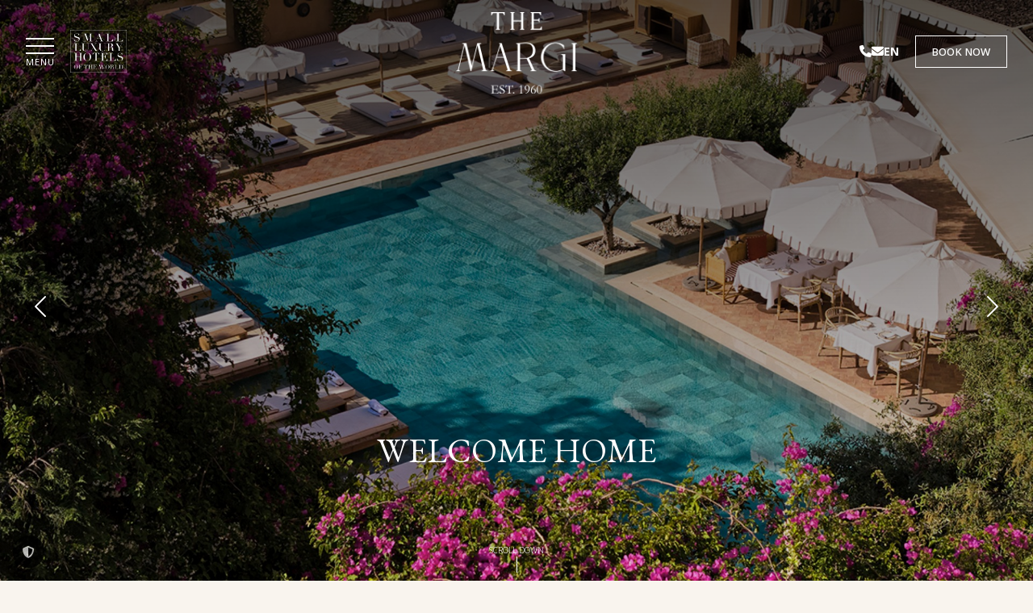

--- FILE ---
content_type: text/html; charset=UTF-8
request_url: https://www.themargi.gr/
body_size: 14641
content:
<!DOCTYPE html>
<html dir="ltr" lang="en-US" prefix="og: https://ogp.me/ns#">
<head>
<meta charset="UTF-8">
<link rel="profile" href="http://gmpg.org/xfn/11">    
<link rel="preconnect" href="https://fonts.googleapis.com">
<link rel="preconnect" href="https://fonts.gstatic.com" crossorigin>
<link href="https://fonts.googleapis.com/css2?family=EB+Garamond:ital,wght@0,400..800;1,400..800&family=Noto+Sans:ital,wght@0,100..900;1,100..900&display=swap" rel="stylesheet">
<script src="https://kit.fontawesome.com/8d9b8c5f23.js" crossorigin="anonymous"></script>    
<link rel="stylesheet" href="https://unpkg.com/aos@next/dist/aos.css" /> 
<title>Boutique Hotel in Vouliagmeni Athens | The Margi Luxury Hotel</title>
	<!-- KOBO Consent Mode v2 Bootstrap -->
	<script>
		window.dataLayer = window.dataLayer || [];
		function gtag(){ dataLayer.push(arguments); }
		// Default: everything denied except security_storage (required for fraud prevention)
		gtag('consent', 'default', {
		  'ad_storage': 'denied',
		  'analytics_storage': 'denied',
		  'ad_user_data': 'denied',
		  'ad_personalization': 'denied',
		  'functionality_storage': 'denied',
		  'security_storage': 'granted',
		  'wait_for_update': 500
		});

		// If user has a saved choice, apply immediately on early page load
		(function(){
		  try {
			var s = localStorage.getItem('koboConsentV2');
			if (!s) return;
			var c = JSON.parse(s);
			var update = {
			  'ad_storage': c.ads ? 'granted' : 'denied',
			  'ad_user_data': c.ads ? 'granted' : 'denied',
			  'ad_personalization': c.ads ? 'granted' : 'denied',
			  'analytics_storage': c.analytics ? 'granted' : 'denied',
			  'functionality_storage': c.func ? 'granted' : 'denied',
			};
			gtag('consent', 'update', update);
		  } catch(e){}
		})();
	</script>
	
		<link rel="alternate" hreflang="en" href="https://www.themargi.gr/" />
<link rel="alternate" hreflang="el" href="https://www.themargi.gr/el/" />
<link rel="alternate" hreflang="x-default" href="https://www.themargi.gr/" />

		<!-- All in One SEO 4.9.3 - aioseo.com -->
	<meta name="description" content="The Margi is a luxury boutique hotel located in Vouliagmeni, Athens Greece. The Margi boutique hotel is a heaven away from home for Athens accommodation." />
	<meta name="robots" content="max-image-preview:large" />
	<link rel="canonical" href="https://www.themargi.gr/" />
	<meta name="generator" content="All in One SEO (AIOSEO) 4.9.3" />
		<meta property="og:locale" content="en_US" />
		<meta property="og:site_name" content="Boutique Hotel in Vouliagmeni Athens | The Margi Luxury Hotel -" />
		<meta property="og:type" content="website" />
		<meta property="og:title" content="Boutique Hotel in Vouliagmeni Athens | The Margi Luxury Hotel" />
		<meta property="og:description" content="The Margi is a luxury boutique hotel located in Vouliagmeni, Athens Greece. The Margi boutique hotel is a heaven away from home for Athens accommodation." />
		<meta property="og:url" content="https://www.themargi.gr/" />
		<meta property="og:image" content="https://www.themargi.gr/wp-content/themes/themargi/images/fb.jpg" />
		<meta property="og:image:secure_url" content="https://www.themargi.gr/wp-content/themes/themargi/images/fb.jpg" />
		<meta name="twitter:card" content="summary_large_image" />
		<meta name="twitter:title" content="Boutique Hotel in Vouliagmeni Athens | The Margi Luxury Hotel" />
		<meta name="twitter:description" content="The Margi is a luxury boutique hotel located in Vouliagmeni, Athens Greece. The Margi boutique hotel is a heaven away from home for Athens accommodation." />
		<meta name="twitter:image" content="https://www.themargi.gr/wp-content/themes/themargi/images/fb.jpg" />
		<script type="application/ld+json" class="aioseo-schema">
			{"@context":"https:\/\/schema.org","@graph":[{"@type":"BreadcrumbList","@id":"https:\/\/www.themargi.gr\/#breadcrumblist","itemListElement":[{"@type":"ListItem","@id":"https:\/\/www.themargi.gr#listItem","position":1,"name":"Home"}]},{"@type":"Organization","@id":"https:\/\/www.themargi.gr\/#organization","name":"Boutique Hotel in Vouliagmeni Athens | The Margi Luxury Hotel","url":"https:\/\/www.themargi.gr\/","email":"themargi@themargi.gr","telephone":"+302108929000","logo":{"@type":"ImageObject","url":"https:\/\/www.themargi.gr\/wp-content\/uploads\/2025\/02\/logoIcon.png","@id":"https:\/\/www.themargi.gr\/#organizationLogo","width":512,"height":512},"image":{"@id":"https:\/\/www.themargi.gr\/#organizationLogo"},"sameAs":["https:\/\/www.facebook.com\/themargihotel\/","https:\/\/www.instagram.com\/themargihotel\/"]},{"@type":"WebPage","@id":"https:\/\/www.themargi.gr\/#webpage","url":"https:\/\/www.themargi.gr\/","name":"Boutique Hotel in Vouliagmeni Athens | The Margi Luxury Hotel","description":"The Margi is a luxury boutique hotel located in Vouliagmeni, Athens Greece. The Margi boutique hotel is a heaven away from home for Athens accommodation.","inLanguage":"en-US","isPartOf":{"@id":"https:\/\/www.themargi.gr\/#website"},"breadcrumb":{"@id":"https:\/\/www.themargi.gr\/#breadcrumblist"},"datePublished":"2025-02-21T10:31:00+02:00","dateModified":"2025-10-30T11:16:55+02:00"},{"@type":"WebSite","@id":"https:\/\/www.themargi.gr\/#website","url":"https:\/\/www.themargi.gr\/","name":"Boutique Hotel in Vouliagmeni Athens | The Margi Luxury Hotel","inLanguage":"en-US","publisher":{"@id":"https:\/\/www.themargi.gr\/#organization"}}]}
		</script>
		<!-- All in One SEO -->

<meta name="viewport" content="width=device-width, initial-scale=1">
<meta http-equiv="X-UA-Compatible" content="IE=edge" />
<link rel="alternate" type="application/rss+xml" title="Boutique Hotel in Vouliagmeni Athens | The Margi Luxury Hotel &raquo; Feed" href="https://www.themargi.gr/feed/" />
<link rel="alternate" type="application/rss+xml" title="Boutique Hotel in Vouliagmeni Athens | The Margi Luxury Hotel &raquo; Comments Feed" href="https://www.themargi.gr/comments/feed/" />
<link rel="alternate" title="oEmbed (JSON)" type="application/json+oembed" href="https://www.themargi.gr/wp-json/oembed/1.0/embed?url=https%3A%2F%2Fwww.themargi.gr%2F" />
<link rel="alternate" title="oEmbed (XML)" type="text/xml+oembed" href="https://www.themargi.gr/wp-json/oembed/1.0/embed?url=https%3A%2F%2Fwww.themargi.gr%2F&#038;format=xml" />
<style id='wp-img-auto-sizes-contain-inline-css'>
img:is([sizes=auto i],[sizes^="auto," i]){contain-intrinsic-size:3000px 1500px}
/*# sourceURL=wp-img-auto-sizes-contain-inline-css */
</style>

<link rel='stylesheet' id='wp-block-library-css' href='https://www.themargi.gr/wp-includes/css/dist/block-library/style.min.css?ver=6.9' media='all' />
<style id='global-styles-inline-css'>
:root{--wp--preset--aspect-ratio--square: 1;--wp--preset--aspect-ratio--4-3: 4/3;--wp--preset--aspect-ratio--3-4: 3/4;--wp--preset--aspect-ratio--3-2: 3/2;--wp--preset--aspect-ratio--2-3: 2/3;--wp--preset--aspect-ratio--16-9: 16/9;--wp--preset--aspect-ratio--9-16: 9/16;--wp--preset--color--black: #000000;--wp--preset--color--cyan-bluish-gray: #abb8c3;--wp--preset--color--white: #ffffff;--wp--preset--color--pale-pink: #f78da7;--wp--preset--color--vivid-red: #cf2e2e;--wp--preset--color--luminous-vivid-orange: #ff6900;--wp--preset--color--luminous-vivid-amber: #fcb900;--wp--preset--color--light-green-cyan: #7bdcb5;--wp--preset--color--vivid-green-cyan: #00d084;--wp--preset--color--pale-cyan-blue: #8ed1fc;--wp--preset--color--vivid-cyan-blue: #0693e3;--wp--preset--color--vivid-purple: #9b51e0;--wp--preset--gradient--vivid-cyan-blue-to-vivid-purple: linear-gradient(135deg,rgb(6,147,227) 0%,rgb(155,81,224) 100%);--wp--preset--gradient--light-green-cyan-to-vivid-green-cyan: linear-gradient(135deg,rgb(122,220,180) 0%,rgb(0,208,130) 100%);--wp--preset--gradient--luminous-vivid-amber-to-luminous-vivid-orange: linear-gradient(135deg,rgb(252,185,0) 0%,rgb(255,105,0) 100%);--wp--preset--gradient--luminous-vivid-orange-to-vivid-red: linear-gradient(135deg,rgb(255,105,0) 0%,rgb(207,46,46) 100%);--wp--preset--gradient--very-light-gray-to-cyan-bluish-gray: linear-gradient(135deg,rgb(238,238,238) 0%,rgb(169,184,195) 100%);--wp--preset--gradient--cool-to-warm-spectrum: linear-gradient(135deg,rgb(74,234,220) 0%,rgb(151,120,209) 20%,rgb(207,42,186) 40%,rgb(238,44,130) 60%,rgb(251,105,98) 80%,rgb(254,248,76) 100%);--wp--preset--gradient--blush-light-purple: linear-gradient(135deg,rgb(255,206,236) 0%,rgb(152,150,240) 100%);--wp--preset--gradient--blush-bordeaux: linear-gradient(135deg,rgb(254,205,165) 0%,rgb(254,45,45) 50%,rgb(107,0,62) 100%);--wp--preset--gradient--luminous-dusk: linear-gradient(135deg,rgb(255,203,112) 0%,rgb(199,81,192) 50%,rgb(65,88,208) 100%);--wp--preset--gradient--pale-ocean: linear-gradient(135deg,rgb(255,245,203) 0%,rgb(182,227,212) 50%,rgb(51,167,181) 100%);--wp--preset--gradient--electric-grass: linear-gradient(135deg,rgb(202,248,128) 0%,rgb(113,206,126) 100%);--wp--preset--gradient--midnight: linear-gradient(135deg,rgb(2,3,129) 0%,rgb(40,116,252) 100%);--wp--preset--font-size--small: 13px;--wp--preset--font-size--medium: 20px;--wp--preset--font-size--large: 36px;--wp--preset--font-size--x-large: 42px;--wp--preset--spacing--20: 0.44rem;--wp--preset--spacing--30: 0.67rem;--wp--preset--spacing--40: 1rem;--wp--preset--spacing--50: 1.5rem;--wp--preset--spacing--60: 2.25rem;--wp--preset--spacing--70: 3.38rem;--wp--preset--spacing--80: 5.06rem;--wp--preset--shadow--natural: 6px 6px 9px rgba(0, 0, 0, 0.2);--wp--preset--shadow--deep: 12px 12px 50px rgba(0, 0, 0, 0.4);--wp--preset--shadow--sharp: 6px 6px 0px rgba(0, 0, 0, 0.2);--wp--preset--shadow--outlined: 6px 6px 0px -3px rgb(255, 255, 255), 6px 6px rgb(0, 0, 0);--wp--preset--shadow--crisp: 6px 6px 0px rgb(0, 0, 0);}:where(.is-layout-flex){gap: 0.5em;}:where(.is-layout-grid){gap: 0.5em;}body .is-layout-flex{display: flex;}.is-layout-flex{flex-wrap: wrap;align-items: center;}.is-layout-flex > :is(*, div){margin: 0;}body .is-layout-grid{display: grid;}.is-layout-grid > :is(*, div){margin: 0;}:where(.wp-block-columns.is-layout-flex){gap: 2em;}:where(.wp-block-columns.is-layout-grid){gap: 2em;}:where(.wp-block-post-template.is-layout-flex){gap: 1.25em;}:where(.wp-block-post-template.is-layout-grid){gap: 1.25em;}.has-black-color{color: var(--wp--preset--color--black) !important;}.has-cyan-bluish-gray-color{color: var(--wp--preset--color--cyan-bluish-gray) !important;}.has-white-color{color: var(--wp--preset--color--white) !important;}.has-pale-pink-color{color: var(--wp--preset--color--pale-pink) !important;}.has-vivid-red-color{color: var(--wp--preset--color--vivid-red) !important;}.has-luminous-vivid-orange-color{color: var(--wp--preset--color--luminous-vivid-orange) !important;}.has-luminous-vivid-amber-color{color: var(--wp--preset--color--luminous-vivid-amber) !important;}.has-light-green-cyan-color{color: var(--wp--preset--color--light-green-cyan) !important;}.has-vivid-green-cyan-color{color: var(--wp--preset--color--vivid-green-cyan) !important;}.has-pale-cyan-blue-color{color: var(--wp--preset--color--pale-cyan-blue) !important;}.has-vivid-cyan-blue-color{color: var(--wp--preset--color--vivid-cyan-blue) !important;}.has-vivid-purple-color{color: var(--wp--preset--color--vivid-purple) !important;}.has-black-background-color{background-color: var(--wp--preset--color--black) !important;}.has-cyan-bluish-gray-background-color{background-color: var(--wp--preset--color--cyan-bluish-gray) !important;}.has-white-background-color{background-color: var(--wp--preset--color--white) !important;}.has-pale-pink-background-color{background-color: var(--wp--preset--color--pale-pink) !important;}.has-vivid-red-background-color{background-color: var(--wp--preset--color--vivid-red) !important;}.has-luminous-vivid-orange-background-color{background-color: var(--wp--preset--color--luminous-vivid-orange) !important;}.has-luminous-vivid-amber-background-color{background-color: var(--wp--preset--color--luminous-vivid-amber) !important;}.has-light-green-cyan-background-color{background-color: var(--wp--preset--color--light-green-cyan) !important;}.has-vivid-green-cyan-background-color{background-color: var(--wp--preset--color--vivid-green-cyan) !important;}.has-pale-cyan-blue-background-color{background-color: var(--wp--preset--color--pale-cyan-blue) !important;}.has-vivid-cyan-blue-background-color{background-color: var(--wp--preset--color--vivid-cyan-blue) !important;}.has-vivid-purple-background-color{background-color: var(--wp--preset--color--vivid-purple) !important;}.has-black-border-color{border-color: var(--wp--preset--color--black) !important;}.has-cyan-bluish-gray-border-color{border-color: var(--wp--preset--color--cyan-bluish-gray) !important;}.has-white-border-color{border-color: var(--wp--preset--color--white) !important;}.has-pale-pink-border-color{border-color: var(--wp--preset--color--pale-pink) !important;}.has-vivid-red-border-color{border-color: var(--wp--preset--color--vivid-red) !important;}.has-luminous-vivid-orange-border-color{border-color: var(--wp--preset--color--luminous-vivid-orange) !important;}.has-luminous-vivid-amber-border-color{border-color: var(--wp--preset--color--luminous-vivid-amber) !important;}.has-light-green-cyan-border-color{border-color: var(--wp--preset--color--light-green-cyan) !important;}.has-vivid-green-cyan-border-color{border-color: var(--wp--preset--color--vivid-green-cyan) !important;}.has-pale-cyan-blue-border-color{border-color: var(--wp--preset--color--pale-cyan-blue) !important;}.has-vivid-cyan-blue-border-color{border-color: var(--wp--preset--color--vivid-cyan-blue) !important;}.has-vivid-purple-border-color{border-color: var(--wp--preset--color--vivid-purple) !important;}.has-vivid-cyan-blue-to-vivid-purple-gradient-background{background: var(--wp--preset--gradient--vivid-cyan-blue-to-vivid-purple) !important;}.has-light-green-cyan-to-vivid-green-cyan-gradient-background{background: var(--wp--preset--gradient--light-green-cyan-to-vivid-green-cyan) !important;}.has-luminous-vivid-amber-to-luminous-vivid-orange-gradient-background{background: var(--wp--preset--gradient--luminous-vivid-amber-to-luminous-vivid-orange) !important;}.has-luminous-vivid-orange-to-vivid-red-gradient-background{background: var(--wp--preset--gradient--luminous-vivid-orange-to-vivid-red) !important;}.has-very-light-gray-to-cyan-bluish-gray-gradient-background{background: var(--wp--preset--gradient--very-light-gray-to-cyan-bluish-gray) !important;}.has-cool-to-warm-spectrum-gradient-background{background: var(--wp--preset--gradient--cool-to-warm-spectrum) !important;}.has-blush-light-purple-gradient-background{background: var(--wp--preset--gradient--blush-light-purple) !important;}.has-blush-bordeaux-gradient-background{background: var(--wp--preset--gradient--blush-bordeaux) !important;}.has-luminous-dusk-gradient-background{background: var(--wp--preset--gradient--luminous-dusk) !important;}.has-pale-ocean-gradient-background{background: var(--wp--preset--gradient--pale-ocean) !important;}.has-electric-grass-gradient-background{background: var(--wp--preset--gradient--electric-grass) !important;}.has-midnight-gradient-background{background: var(--wp--preset--gradient--midnight) !important;}.has-small-font-size{font-size: var(--wp--preset--font-size--small) !important;}.has-medium-font-size{font-size: var(--wp--preset--font-size--medium) !important;}.has-large-font-size{font-size: var(--wp--preset--font-size--large) !important;}.has-x-large-font-size{font-size: var(--wp--preset--font-size--x-large) !important;}
/*# sourceURL=global-styles-inline-css */
</style>

<style id='classic-theme-styles-inline-css'>
/*! This file is auto-generated */
.wp-block-button__link{color:#fff;background-color:#32373c;border-radius:9999px;box-shadow:none;text-decoration:none;padding:calc(.667em + 2px) calc(1.333em + 2px);font-size:1.125em}.wp-block-file__button{background:#32373c;color:#fff;text-decoration:none}
/*# sourceURL=/wp-includes/css/classic-themes.min.css */
</style>
<link rel='stylesheet' id='stylekobo-css' href='https://www.themargi.gr/wp-content/themes/themargi/stylekobo.css?ver=2.2.1' media='all' />
<style id='stylekobo-inline-css'>
:root {--kobo_background_color: #f9f4ee;--kobo_body_text_color: rgb(178,78,53);--kobo_footer_background_color: rgb(239,234,227);--kobo_footer_text_color: rgb(86,86,86);--book_btn_background_color: rgb(10,10,10);--book_btn_text_color: rgb(255,255,255);--book_btn_background_color_overlay: rgb(255,255,255);--book_btn_text_color_overlay: rgb(10,10,10);}
/*# sourceURL=stylekobo-inline-css */
</style>
<link rel='stylesheet' id='wpex-style-css' href='https://www.themargi.gr/wp-content/themes/themargi/style.css?ver=74.2' media='all' />
<link rel='stylesheet' id='fancybox-css' href='https://www.themargi.gr/wp-content/themes/themargi/assets/lib/fancybox/jquery.fancybox.min.css?ver=3.5.7' media='all' />
<script id="wpml-cookie-js-extra">
var wpml_cookies = {"wp-wpml_current_language":{"value":"en","expires":1,"path":"/"}};
var wpml_cookies = {"wp-wpml_current_language":{"value":"en","expires":1,"path":"/"}};
//# sourceURL=wpml-cookie-js-extra
</script>
<script src="https://www.themargi.gr/wp-content/plugins/sitepress-multilingual-cms/res/js/cookies/language-cookie.js?ver=486900" id="wpml-cookie-js" defer data-wp-strategy="defer"></script>
<script src="https://www.themargi.gr/wp-includes/js/jquery/jquery.min.js?ver=3.7.1" id="jquery-core-js"></script>
<script src="https://www.themargi.gr/wp-includes/js/jquery/jquery-migrate.min.js?ver=3.4.1" id="jquery-migrate-js"></script>
<link rel="https://api.w.org/" href="https://www.themargi.gr/wp-json/" /><link rel="alternate" title="JSON" type="application/json" href="https://www.themargi.gr/wp-json/wp/v2/pages/67" /><link rel="EditURI" type="application/rsd+xml" title="RSD" href="https://www.themargi.gr/xmlrpc.php?rsd" />
<meta name="generator" content="WordPress 6.9" />
<link rel='shortlink' href='https://www.themargi.gr/' />
<meta name="generator" content="WPML ver:4.8.6 stt:1,13;" />
<link rel="icon" href="https://www.themargi.gr/wp-content/uploads/2025/02/logoIcon-150x150.png" sizes="32x32" />
<link rel="icon" href="https://www.themargi.gr/wp-content/uploads/2025/02/logoIcon.png" sizes="192x192" />
<link rel="apple-touch-icon" href="https://www.themargi.gr/wp-content/uploads/2025/02/logoIcon.png" />
<meta name="msapplication-TileImage" content="https://www.themargi.gr/wp-content/uploads/2025/02/logoIcon.png" />
  
<!-- Google tag (gtag.js) -->
<script async src="https://www.googletagmanager.com/gtag/js?id=G-2CR7HH8QYD"></script>
<script>
  window.dataLayer = window.dataLayer || [];
  function gtag(){dataLayer.push(arguments);}
  gtag('js', new Date());

  gtag('config', 'G-2CR7HH8QYD');
</script>
<!-- Facebook Pixel Code -->
<script>
!function(f,b,e,v,n,t,s){if(f.fbq)return;n=f.fbq=function(){n.callMethod?
n.callMethod.apply(n,arguments):n.queue.push(arguments)};if(!f._fbq)f._fbq=n;
n.push=n;n.loaded=!0;n.version='2.0';n.queue=[];t=b.createElement(e);t.async=!0;
t.src=v;s=b.getElementsByTagName(e)[0];s.parentNode.insertBefore(t,s)}(window,
document,'script','https://connect.facebook.net/en_US/fbevents.js');
fbq('init', '432482230250686'); // Insert your pixel ID here.
fbq('track', 'PageView');
</script>
</head>
<body class="home wp-singular page-template page-template-kobo page-template-home page-template-kobohome-php page page-id-67 wp-theme-themargi wpex-theme wpex-responsive full-width-main-layout no-composer wpex-live-site content-full-screen sidebar-widget-icons has-overlay-header page-header-disabled wpex-mobile-toggle-menu-icon_buttons has-mobile-menu wpml-language-en">   
	
	
	<div class="wpex-site-overlay"></div><span data-ls_id="#site_top"></span>
	<div id="outer-wrap" class="clr">

		
		<div id="wrap" class="clr">

			
<div id="overlay-header-wrap" class="clr">

	<div class="pdEditThis"></div> 
	<header id="site-header" class="header-one fixed-scroll wpex-dropdown-style-black overlay-header light-style dyn-styles clr">

		
		<div id="site-header-inner" class="container clr">
			 
<div id="site-logo" class="site-branding clr header-one-logo"> 
	<div id="site-logo-inner" class="clr"><a href="https://www.themargi.gr/" rel="home" class="main-logo"><img src="https://www.themargi.gr/wp-content/uploads/2025/02/logo.png" alt="Boutique Hotel in Vouliagmeni Athens | The Margi Luxury Hotel" class="logo-img" data-no-retina="data-no-retina" /></a></div> 
</div>
	 
	
	<div class="kobotopleft"><img src="https://www.themargi.gr/wp-content/themes/themargi/images/slh.png" alt="Boutique Hotel in Vouliagmeni Athens | The Margi Luxury Hotel" /></div>  
	
	<div id="site-navigation-wrap" class="navbar-style-one wpex-dropdowns-caret hide-at-mm-breakpoint clr"> 
		
		<nav id="site-navigation" class="navigation main-navigation main-navigation-one clr" aria-label="Main menu">
 		 
			
				<ul id="menu-main" class="dropdown-menu main-navigation-ul sf-menu"><li id="menu-item-73" class="menu-item menu-item-type-post_type menu-item-object-page menu-item-home current-menu-item page_item page-item-67 current_page_item menu-item-73"><a href="https://www.themargi.gr/" aria-current="page"><span class="link-inner">Home</span></a></li>
<li id="menu-item-98" class="menu-item menu-item-type-post_type menu-item-object-page menu-item-98"><a href="https://www.themargi.gr/rooms-suites/"><span class="link-inner">Stay</span></a></li>
<li id="menu-item-2454" class="menu-item menu-item-type-taxonomy menu-item-object-roomtype menu-item-2454"><a href="https://www.themargi.gr/roomtype/villas/"><span class="link-inner">The Villas</span></a></li>
<li id="menu-item-93" class="menu-item menu-item-type-post_type menu-item-object-page menu-item-93"><a href="https://www.themargi.gr/dine/"><span class="link-inner">Dine</span></a></li>
<li id="menu-item-100" class="menu-item menu-item-type-post_type menu-item-object-page menu-item-100"><a href="https://www.themargi.gr/wellness/"><span class="link-inner">Wellness</span></a></li>
<li id="menu-item-94" class="menu-item menu-item-type-post_type menu-item-object-page menu-item-94"><a href="https://www.themargi.gr/gallery/"><span class="link-inner">Gallery</span></a></li>
<li id="menu-item-97" class="menu-item menu-item-type-post_type menu-item-object-page menu-item-97"><a href="https://www.themargi.gr/offers/"><span class="link-inner">Offers</span></a></li>
<li id="menu-item-96" class="menu-item menu-item-type-post_type menu-item-object-page menu-item-96"><a href="https://www.themargi.gr/meetings/"><span class="link-inner">Meetings</span></a></li>
<li id="menu-item-99" class="menu-item menu-item-type-post_type menu-item-object-page menu-item-99"><a href="https://www.themargi.gr/celebrations/"><span class="link-inner">Celebrations</span></a></li>
<li id="menu-item-2205" class="menu-item menu-item-type-custom menu-item-object-custom menu-item-2205"><a target="_blank" href="https://margifarm.gr/"><span class="link-inner">The Margi Farm</span></a></li>
<li id="menu-item-92" class="menu-item menu-item-type-post_type menu-item-object-page menu-item-92"><a href="https://www.themargi.gr/contact-us/"><span class="link-inner">Contact Us</span></a></li>
</ul>
			  
			
		</nav><!-- #site-navigation --> 
		
	</div><!-- #site-navigation-wrap -->   
   
   <div class="kobotop"> 
	 
	<div class="kobotopS kobotopSdmob">
		<a href="tel:+30 210 8929000"><i class="kobofa fas fa-phone"></i></a>
	</div>
		 
	<div class="kobotopS kobotopSdmob">
		<a href="mailto:themargi@themargi.gr"><i class="kobofa fas fa-envelope"></i></a>
	</div> 
	 
	<div class="kobotoplang">
    	<ul class="lang-switcher"><li class="current-lang">EN<ul class="lang-submenu"><li><a href="https://www.themargi.gr/el/">EL</a></li></ul></li></ul>	</div> 
	 
	<div class="kobotopS"> 
		 <div class="kobobook"><a href="https://themargi.reserve-online.net" target="_blank">Book Now</a></div>  
	</div> 
	 
</div>   
	
	

<div id="mobile-menu" class="wpex-mobile-menu-toggle show-at-mm-breakpoint wpex-clr"><a href="#" class="mobile-menu-toggle" role="button" aria-label="Toggle mobile menu" aria-expanded="false"><div class="kobomenunavRow"><div class="kobomenunav"></div><div class="kobomenunavb"></div><div class="kobomenunavc"></div></div><div class="kobomenunavcT">MENU</div></a>

</div>
		</div><!-- #site-header-inner -->

		
	</header><!-- #header -->



			
			<main id="main" class="site-main clr">

				   
	<div id="content-wrap" class="container clr"> 
		 
		<div id="primary" class="content-area clr"> 
			 
			<div id="content" class="site-content clr">  
					<div class="homeslider">   
						<script src="https://www.themargi.gr/wp-content/themes/themargi/kobo/js/jquery.flexslider.js"></script>
<script type="text/javascript">
	(function($) {
		$(document).ready(function() {
			$('.flexslider').flexslider({
				animation: "fade",
				slideshowSpeed: 4000,
				animationSpeed: 1500,
				pauseOnAction: true,
				useCSS: false,
				prevText: '<i class="fa-light fa-chevron-left"></i>',
				nextText: '<i class="fa-light fa-chevron-right"></i>',
				controlNav: false,
				directionNav: true,
				controlsContainer: ".flexslider",
				start: function(slider) {
					slider.removeClass('loadingSlider');
				}
			});
		});
	})(jQuery)
</script>
<div id="slider" class="flexslider loadingSlider kobonarrw5">
	<ul class="slides">
				<li>
			<div class="homeprojslider">
				<div class="homeprojsliderRBg" style="background: linear-gradient(0deg, rgba(0, 0, 0, 0.1), rgb(0 0 0 / 67%)), url(https://www.themargi.gr/wp-content/uploads/2025/09/the_margi_luxury_hotel_athens_riviera_vouliagmeni_general_home-3.jpg)"> 
					<div class="homesliderTitleMeta">
						<div class="homesliderTitle koboheading"><h1>WELCOME HOME</h1></div>
						<div class="homesliderSub"></div>
											</div>
				</div>
			</div>
		</li>
				<li>
			<div class="homeprojslider">
				<div class="homeprojsliderRBg" style="background: linear-gradient(0deg, rgba(0, 0, 0, 0.1), rgb(0 0 0 / 67%)), url(https://www.themargi.gr/wp-content/uploads/2025/09/the_margi_luxury_hotel_athens_riviera_vouliagmeni_general_home-2.jpg)"> 
					<div class="homesliderTitleMeta">
						<div class="homesliderTitle koboheading"><h1>WELCOME HOME</h1></div>
						<div class="homesliderSub"></div>
											</div>
				</div>
			</div>
		</li>
				<li>
			<div class="homeprojslider">
				<div class="homeprojsliderRBg" style="background: linear-gradient(0deg, rgba(0, 0, 0, 0.1), rgb(0 0 0 / 67%)), url(https://www.themargi.gr/wp-content/uploads/2025/09/the_margi_luxury_hotel_athens_riviera_vouliagmeni_general_home-6-e1758186142944.jpg)"> 
					<div class="homesliderTitleMeta">
						<div class="homesliderTitle koboheading"><h1>WELCOME HOME</h1></div>
						<div class="homesliderSub"></div>
											</div>
				</div>
			</div>
		</li>
				<li>
			<div class="homeprojslider">
				<div class="homeprojsliderRBg" style="background: linear-gradient(0deg, rgba(0, 0, 0, 0.1), rgb(0 0 0 / 67%)), url(https://www.themargi.gr/wp-content/uploads/2025/09/the_margi_luxury_hotel_athens_riviera_vouliagmeni_general_home-4.jpg)"> 
					<div class="homesliderTitleMeta">
						<div class="homesliderTitle koboheading"><h1>WELCOME HOME</h1></div>
						<div class="homesliderSub"></div>
											</div>
				</div>
			</div>
		</li>
				<li>
			<div class="homeprojslider">
				<div class="homeprojsliderRBg" style="background: linear-gradient(0deg, rgba(0, 0, 0, 0.1), rgb(0 0 0 / 67%)), url(https://www.themargi.gr/wp-content/uploads/2025/09/the_margi_luxury_hotel_athens_riviera_vouliagmeni_general_home-1.jpg)"> 
					<div class="homesliderTitleMeta">
						<div class="homesliderTitle koboheading"><h1>WELCOME HOME</h1></div>
						<div class="homesliderSub"></div>
											</div>
				</div>
			</div>
		</li>
			</ul>
</div>
						<div class="scrollD" data-aos="fade-up" data-aos-offset="0"  data-aos-delay="150"><span>SCROLL DOWN</span><div class="scrollDb"></div></div>					</div>	   
					<div class="koboClear"></div> 
					<div class="kobogcont" data-aos="fade-up">
													<div class="kobogcontTitle koboheading">
								<h1>WELCOME HOME</h1>
							</div>
						 
												<div class="kobogcontText"><p>The Margi is a boutique hotel and SLH member located in the sundrenched peninsula of Vouliagmeni also known as the Athenian Riviera. The Margi is a haven away from home, just a few steps away from the sandy beaches but just close enough to the historical sites of Athens.</p>
<p>The combination of superb cuisine from Michelin star chef Panagiotis Giakalis, friendly and attentive staff as well as exquisite design and attention offers a memorable experience for travelers all year long.</p>
</div>
											</div>   
					<div class="koboClear"></div> 
										<div class="kobogconta" data-aos="fade-up">
						<div class="kobogcontaL">
							<div class="kobogcontaLBg" style="background: url(https://www.themargi.gr/wp-content/uploads/2025/02/margi_home_1.jpg);"></div>
						</div>
						
						<div class="kobogcontaM">
															<!-- Show video and hide background image -->
								<div class="kobogcontaMVideo"> 
									<video height="auto" autoplay playsinline loop muted preload="auto" poster="https://www.themargi.gr/wp-content/themes/themargi/images/placeholder.png">
										<source src="https://www.themargi.gr/wp-content/uploads/2025/02/margi_home_7.mp4" type="video/mp4">
									</video>  
 								</div>   
														
							
						</div>
						
						
						<div class="kobogcontaR">
							<div class="kobogcontaRLogo"><img src="https://www.themargi.gr/wp-content/themes/themargi/images/logoC.png" alt="Boutique Hotel in Vouliagmeni Athens | The Margi Luxury Hotel"></div>
						</div>
						<div class="koboClear"></div>
					</div> 
					<div class="koboClear"></div>    
										<div class="koboroomshome" data-aos="fade-up">
						<div class="koboroomshomeMeta">
						<div class="koboroomshometitle"><h2>Three generations share one vision of hospitality and passion for quality service.</h2></div> 
						<div class="koboroomshometext">Three generations share one vision of hospitality and passion for quality service.<br />
<br />
The history of The Margi Hotel is strongly linked to that of the Athenian Riviera, which first emerged as a vision in the early ’60s. Doctor Yiangos Stavridis, supported by his wife Katy, was the founder of The Margi Hotel and one of the pioneers who put the Athenian Riviera on the map. <br />
</div>  
						</div>
						<div class="koboportad">
							<div class="koboportadL"> 
								<div class="koboportadLBg" data-aos="fade-up" style="background: url('https://www.themargi.gr/wp-content/uploads/2025/09/the_margi_luxury_hotel_athens_riviera_vouliagmeni_history-6.jpg');"></div> 
							</div> 
							<div class="koboportadR">
								<div class="koboportadRBg" data-aos="fade-up" style="background: url('https://www.themargi.gr/wp-content/uploads/2025/09/the_margi_luxury_hotel_athens_riviera_vouliagmeni_history-3.jpg');"></div> 
								<div class="koboportadRBgb" data-aos="fade-up" style="background: url('https://www.themargi.gr/wp-content/uploads/2025/09/the_margi_luxury_hotel_athens_riviera_vouliagmeni_history-1.jpg');"></div>
							</div>
						</div>
						<div class="koboClear"></div> 
						<div class="koboroomshometextb">In 1960, Dr. Stavridis commenced the construction of the “Margi House”, a complex of 18 luxury apartments in the lush pinewood forest of Vouliagmeni. The Margi House, a wise yet brave investment, was immediately recognized by the press as “a private initiative achievement which honors Greek tourism’’. <br />
<br />
Dr. Stavridis chose to name the hotel after his two lovely daughters, Maria and Gina, which was a subtle indication of his personal bond with The Margi. To this day it has remained a family-run business, with the grandchildren of the visionary doctor at the helm of The Margi Hotel. <br />
</div>   
							<div class="koboportadb">
								<div class="koboportadbL" data-aos="fade-right" data-aos-delay="100">
									<div class="koboportadbLMeta">   
										<div class="koboportadbLMDesc">The third generation of the Stavridis family is now in charge of The Margi, with Theo Agiostratitis as Head of Operations, and architect Yiangos Agiostratitis in charge of the hotel’s entire renovation, which now has a capacity of 89 rooms. </div> 
									</div>
								</div> 
								<div class="koboportadbR" data-aos="fade-lefts">
									<div class="koboportadbRBg" style="background: url(https://www.themargi.gr/wp-content/uploads/2025/09/the_margi_luxury_hotel_athens_riviera_vouliagmeni_history-2.jpg);"></div>
								</div>
							<div class="KoboClear"></div>
							</div>  
					</div>	
					 
					
				    					<div class="koboroomshome" data-aos="fade-up">
						<div class="koboroomshomeMeta">
							<div class="koboroomshometitle"><h2>Offers</h2></div> 
							<div class="koboroomshometext">Book your stay through our official website and enjoy the best hotel offers with exclusive perks! Get access to discounted rates, complimentary breakfast, free Wi-Fi, early check-in, late check-out, and more. Secure your reservation with confidence and experience top-notch service at unbeatable prices.</div> 
						</div> 
						<div class="koboroomshomerow"><script src="https://code.jquery.com/jquery-2.2.0.min.js" type="text/javascript"></script>
<link rel="stylesheet" type="text/css" href="//cdn.jsdelivr.net/npm/slick-carousel@1.8.1/slick/slick.css"/>
<script type="text/javascript" src="//cdn.jsdelivr.net/npm/slick-carousel@1.8.1/slick/slick.min.js"></script>
<script type="text/javascript">  
 $(document).on('ready', function() {
	$('.koborowslider_dining').slick({
	  infinite: true,
	  centerMode: false, 
	  variableWidth: false,
	  slidesToShow: 3,
	  speed: 500,
	  slidesToScroll: 1,
	  arrows: true, 
	  dots: false,
	 focusOnSelect: false,
	  prevArrow:'<i class="fa-light fa-chevron-left"></i>',
	  nextArrow:'<i class="fa-light fa-chevron-right"></i>',
	  //appendArrows: ".kobokytdRoomsrow", 
	  responsive: [
		{
		  breakpoint: 1324,
		  settings: {
			slidesToShow: 3,
			slidesToScroll: 1,
			infinite: true,
			dots: false
		  }
		}, 
		{
		  breakpoint: 680,
		  settings: {
			slidesToShow: 2,
			slidesToScroll: 1,  
			dots: true,
			  variableWidth: false,
		  }
		},
		{
		  breakpoint: 450,
		  settings: {
			slidesToShow: 1,
			slidesToScroll: 1, 
			dots: true,
			  variableWidth: false,
		  }
		} 
	  ]
		});    
}); 
</script>     
<div id="koborowslider_dining"> 
	<ul class="koborowslider_dining"> 
			 
		<li>
			<div class="koboroomh">
				<div class="koboroomhBg" style="background-image: url(https://www.themargi.gr/wp-content/uploads/2025/11/EXCLUSIVE-WINTER-OFFER-600x450.jpg);"><a href="https://www.themargi.gr/offers/exclusive-winter-offer/"></a></div>
				<div class="koboroomhMeta"> 
					<div class="koboroomhMTitle"><a href="https://www.themargi.gr/offers"><h2>Exclusive Winter Offer</h2></a></div> 
					<div class="koboroomhMDesc">Experience more at The Margi on The Athenian Riviera and save 20% Offer includes: 20% discount on the standard rate American style buffet &amp; a la carte breakfast at the hotel’s restaurant Room upgrade...</div> 
					<div class="koboroomhMBtn"><a class="koboBtn" href="https://www.themargi.gr/offers">Explore</a></div> 
				</div>
			</div>
		</li>
			 
		<li>
			<div class="koboroomh">
				<div class="koboroomhBg" style="background-image: url(https://www.themargi.gr/wp-content/uploads/2025/11/DSCF6276-600x450.jpg);"><a href="https://www.themargi.gr/offers/margi-getaway-offer/"></a></div>
				<div class="koboroomhMeta"> 
					<div class="koboroomhMTitle"><a href="https://www.themargi.gr/offers"><h2>Margi Getaway Offer</h2></a></div> 
					<div class="koboroomhMDesc">Escape to the timeless charm of the Athenian Riviera with our Margi Getaway Offer - enjoy a minimum stay of 2 nights, including daily breakfast and and a €100 credit per stay to enjoy a delicious lunch or...</div> 
					<div class="koboroomhMBtn"><a class="koboBtn" href="https://www.themargi.gr/offers">Explore</a></div> 
				</div>
			</div>
		</li>
			 
		<li>
			<div class="koboroomh">
				<div class="koboroomhBg" style="background-image: url(https://www.themargi.gr/wp-content/uploads/2025/09/the_margi_luxury_hotel_athens_riviera_vouliagmeni_general_home-4.jpg);"><a href="https://www.themargi.gr/offers/weekend-wellness-break/"></a></div>
				<div class="koboroomhMeta"> 
					<div class="koboroomhMTitle"><a href="https://www.themargi.gr/offers"><h2>Weekend Wellness Break</h2></a></div> 
					<div class="koboroomhMDesc">Stay a weekend at The Margi &amp; Enjoy: 10% discount on our flexible rate 2 massages, 30 minutes per person, per stay at The Margi Spa Free use of the...</div> 
					<div class="koboroomhMBtn"><a class="koboBtn" href="https://www.themargi.gr/offers">Explore</a></div> 
				</div>
			</div>
		</li>
			 
		<li>
			<div class="koboroomh">
				<div class="koboroomhBg" style="background-image: url(https://www.themargi.gr/wp-content/uploads/2025/09/the_margi_luxury_hotel_athens_riviera_vouliagmeni_spa_wellness-4-600x394.jpg);"><a href="https://www.themargi.gr/offers/one-day-escape-2/"></a></div>
				<div class="koboroomhMeta"> 
					<div class="koboroomhMTitle"><a href="https://www.themargi.gr/offers"><h2>One Day Escape</h2></a></div> 
					<div class="koboroomhMDesc">Escape for one day at The Margi &amp; indulge yourself with: 2 massages, 30 minutes per person, per stay at The Margi Spa Free use of the facilities at The...</div> 
					<div class="koboroomhMBtn"><a class="koboBtn" href="https://www.themargi.gr/offers">Explore</a></div> 
				</div>
			</div>
		</li>
			 
		<li>
			<div class="koboroomh">
				<div class="koboroomhBg" style="background-image: url(https://www.themargi.gr/wp-content/uploads/2016/06/Deluxe-Suite-1.jpg);"><a href="https://www.themargi.gr/offers/book-your-stay-in-a-suite/"></a></div>
				<div class="koboroomhMeta"> 
					<div class="koboroomhMTitle"><a href="https://www.themargi.gr/offers"><h2>Exclusive discount to suite!</h2></a></div> 
					<div class="koboroomhMDesc">Enhance your stay and enjoy an ultimate accommodation to our elegant suites! Premium discount American-style buffet &amp; a la carte breakfast at hotel’s restaurant Free access to Swimming Pool and...</div> 
					<div class="koboroomhMBtn"><a class="koboBtn" href="https://www.themargi.gr/offers">Explore</a></div> 
				</div>
			</div>
		</li>
			 
		<li>
			<div class="koboroomh">
				<div class="koboroomhBg" style="background-image: url(https://www.themargi.gr/wp-content/uploads/2016/04/Superior-Room-3.jpg);"><a href="https://www.themargi.gr/offers/escape-to-the-margi-hotel-for-5-nights-and-pay-for-only-4/"></a></div>
				<div class="koboroomhMeta"> 
					<div class="koboroomhMTitle"><a href="https://www.themargi.gr/offers"><h2>Stay 5 nights and pay for only 4!</h2></a></div> 
					<div class="koboroomhMDesc">Book 5 nights or more in any room category at The Margi hotel and receive: One free night American-style buffet &amp; a la carte breakfast at hotel’s restaurant Welcome amenity...</div> 
					<div class="koboroomhMBtn"><a class="koboBtn" href="https://www.themargi.gr/offers">Explore</a></div> 
				</div>
			</div>
		</li>
			 
		<li>
			<div class="koboroomh">
				<div class="koboroomhBg" style="background-image: url(https://www.themargi.gr/wp-content/uploads/2025/09/the_margi_luxury_hotel_athens_riviera_vouliagmeni_meetings-11-600x450.jpg);"><a href="https://www.themargi.gr/offers/farm-dining-experience/"></a></div>
				<div class="koboroomhMeta"> 
					<div class="koboroomhMTitle"><a href="https://www.themargi.gr/offers"><h2>Private Farm Tour</h2></a></div> 
					<div class="koboroomhMDesc">Experience a private farm tour at The Margi Farm and have an authentic and organic Greek Farm dinner in a beautiful natural environment. Get cooking tips and enjoy a journey...</div> 
					<div class="koboroomhMBtn"><a class="koboBtn" href="https://www.themargi.gr/offers">Explore</a></div> 
				</div>
			</div>
		</li>
		</ul> 
</div> </div> 
						<div class="koboClear"></div>
					</div>	 
			</div><!-- #content -->  
			 
		</div><!-- #primary --> 
		 
	</div><!-- .container --> 


			
		</main><!-- #main-content -->

		</div><!-- .overlay-header-wrap -->
		


	
	    <footer id="footer" class="site-footer">

	        
	        <div id="footer-inner" class="site-footer-inner container clr">

	            <div class="koboFooter">
	<div class="koboFooterInner">
		<div class="koboFooterInnerL">
						<div class="koboFooterLogoSLogo"><img src="https://www.themargi.gr/wp-content/uploads/2025/02/logoC.png" alt="Boutique Hotel in Vouliagmeni Athens | The Margi Luxury Hotel"></div>
			<!-- <div class="koboFooterInfoMenu"><div class="menu"><ul>
<li class="page_item page-item-2077"><a href="https://www.themargi.gr/about/">About</a></li>
<li class="page_item page-item-86"><a href="https://www.themargi.gr/celebrations/">Celebrations</a></li>
<li class="page_item page-item-90"><a href="https://www.themargi.gr/contact-us/">Contact Us</a></li>
<li class="page_item page-item-82"><a href="https://www.themargi.gr/dine/">Dine</a></li>
<li class="page_item page-item-80"><a href="https://www.themargi.gr/gallery/">Gallery</a></li>
<li class="page_item page-item-67 current_page_item"><a href="https://www.themargi.gr/" aria-current="page">Home</a></li>
<li class="page_item page-item-88"><a href="https://www.themargi.gr/location/">Location</a></li>
<li class="page_item page-item-84"><a href="https://www.themargi.gr/meetings/">Meetings</a></li>
<li class="page_item page-item-76"><a href="https://www.themargi.gr/offers/">Offers</a></li>
<li class="page_item page-item-3088"><a href="https://www.themargi.gr/privacy-policy/">Privacy Policy</a></li>
<li class="page_item page-item-74"><a href="https://www.themargi.gr/rooms-suites/">Stay</a></li>
<li class="page_item page-item-78"><a href="https://www.themargi.gr/wellness/">Wellness</a></li>
</ul></div>
</div> -->
					</div>
		<div class="koboFooterInnerL">
			<div class="koboFooterInnerSTitle koboheading">CONTACT US</div>
						<div class="koboFootData"><span>Address</span>: <a href="https://maps.app.goo.gl/emVsR6nsZoWhSBZ5A" target="_blank">11 Litous Street, Vouliagmeni 16671 Athens Riviera-Greece</a></div>
			<div class="koboClear10"></div>
									<div class="koboFootData"><span>Tel</span>: <a href="tel:+30 210 8929000">+30 210 8929000</a></div>
									<div class="koboFootData"><span>Tel</span>: <a href="tel:+30 210 8929128">+30 210 8929128</a></div>
												<div class="koboFootData"><span>Email</span> <a href="mailto:">themargi@themargi.gr</a></div>
						<div class="koboClear"></div>
		</div>
		<div class="koboFooterInnerL">
			<div class="koboFooterInnerSTitle koboheading">SITE MAP</div>
			<div class="koboFooterInnerSMenu"><div class="menu-main-container"><ul id="menu-main-1" class="menu"><li class="menu-item menu-item-type-post_type menu-item-object-page menu-item-home current-menu-item page_item page-item-67 current_page_item menu-item-73"><a href="https://www.themargi.gr/" aria-current="page">Home</a></li>
<li class="menu-item menu-item-type-post_type menu-item-object-page menu-item-98"><a href="https://www.themargi.gr/rooms-suites/">Stay</a></li>
<li class="menu-item menu-item-type-taxonomy menu-item-object-roomtype menu-item-2454"><a href="https://www.themargi.gr/roomtype/villas/">The Villas</a></li>
<li class="menu-item menu-item-type-post_type menu-item-object-page menu-item-93"><a href="https://www.themargi.gr/dine/">Dine</a></li>
<li class="menu-item menu-item-type-post_type menu-item-object-page menu-item-100"><a href="https://www.themargi.gr/wellness/">Wellness</a></li>
<li class="menu-item menu-item-type-post_type menu-item-object-page menu-item-94"><a href="https://www.themargi.gr/gallery/">Gallery</a></li>
<li class="menu-item menu-item-type-post_type menu-item-object-page menu-item-97"><a href="https://www.themargi.gr/offers/">Offers</a></li>
<li class="menu-item menu-item-type-post_type menu-item-object-page menu-item-96"><a href="https://www.themargi.gr/meetings/">Meetings</a></li>
<li class="menu-item menu-item-type-post_type menu-item-object-page menu-item-99"><a href="https://www.themargi.gr/celebrations/">Celebrations</a></li>
<li class="menu-item menu-item-type-custom menu-item-object-custom menu-item-2205"><a target="_blank" href="https://margifarm.gr/">The Margi Farm</a></li>
<li class="menu-item menu-item-type-post_type menu-item-object-page menu-item-92"><a href="https://www.themargi.gr/contact-us/">Contact Us</a></li>
</ul></div></div>
		</div>
		<div class="koboFooterInnerL">
			<div class="koboFooterInnerSTitle koboheading">FOLLOW US</div>
			<div class="koboFooterSocial">
								<div class="koboFooterSocialS"><a href="https://www.instagram.com/themargihotel/" target="_blank" aria-label="Social"> <i class="fab fa-instagram" aria-hidden="true"></i></a></div>
												<div class="koboFooterSocialS"><a href="https://www.facebook.com/themargihotel/" target="_blank" aria-label="Social"> <i class="fab fa-facebook-f" aria-hidden="true"></i></a></div>
																							</div>
		</div>
	</div>
	<div class="koboClear"></div>
</div>
	        </div><!-- #footer-widgets -->

	        
	    </footer><!-- #footer -->

	




	<div id="footer-bottom" class="clr">

		
		<div class="copyrights">© Copyright 2025 The Margi Hotel Boutique Hotel Vouliagmeni All Rights Reserved | <a href="https://lifethink.gr/" style="text-decoration:none" target="_blank">Web Design &amp; Development by <span>.</span><span style="color:#fe0225;">Life</span><span>Think</span></a></div> 

		
	</div><!-- #footer-bottom -->



	</div><!-- #wrap -->

	
</div><!-- #outer-wrap -->


<div class="wpex-mobile-menu-top wpex-hidden"></div>
<div class="wpex-mobile-menu-bottom wpex-hidden"><div class="kobomobmenu"> 
	<div class="kobomobmenuS">
		<div class="kobomobmenuSTitle">CONTACT INFORMATION</div>
		 <div class="contSR"><span>Tel.:</span> <a href="tel:+30 210 8929000">+30 210 8929000</a></div>
		<div class="contSR"><span>Email:</span> <a href="mailto:themargi@themargi.gr">themargi@themargi.gr</a></div>
	</div> 
	<div class="kobomobmenuS">
		<div class="kobomobmenuSTitle">LOCATION</div>
		<div class="contSR">11 Litous Street, Vouliagmeni 16671 Athens Riviera-Greece</div> 
	</div> 
</div></div>
<a href="#outer-wrap" id="site-scroll-top"><span class="ticon ticon-chevron-up" aria-hidden="true"></span><span class="screen-reader-text">Back To Top</span></a><div id="sidr-close"><div class="wpex-close"><a href="#" aria-expanded="false" role="button" aria-label="Toggle mobile menu">&times;</a></div></div> 
<script src="https://unpkg.com/aos@2.3.1/dist/aos.js"></script>
<script>
AOS.init({
	 disable: false, // mobile
	 offset: 100,
	 delay: 0,
     duration: 400,
     easing: 'easy-in',
     once: false,
     mirror: false,
     anchorPlacement: 'top-bottom',
});
</script> 
<script type="speculationrules">
{"prefetch":[{"source":"document","where":{"and":[{"href_matches":"/*"},{"not":{"href_matches":["/wp-*.php","/wp-admin/*","/wp-content/uploads/*","/wp-content/*","/wp-content/plugins/*","/wp-content/themes/themargi/*","/*\\?(.+)"]}},{"not":{"selector_matches":"a[rel~=\"nofollow\"]"}},{"not":{"selector_matches":".no-prefetch, .no-prefetch a"}}]},"eagerness":"conservative"}]}
</script>
	<style id="kobo-consent-style">
	.kobo-cb-wrap {
		position: fixed;
		inset: auto 16px 16px 16px;
		z-index: 2147483647;
		max-width: 680px;
		margin-left: auto;
		margin-right: auto;
		background: #000000d4;
		color: #fff;
		border-radius: 0;
		box-shadow: 0 10px 30px rgba(0, 0, 0, .45);
		padding: 20px;
		font-size: 14px;
		display: none;
	}
	.kobo-cb-head{font-weight:700;font-size:16px;margin:0 0 4px}
	.kobo-cb-msg{opacity:.9;margin:0 0 8px}
	.kobo-cb-row{display:flex;gap:12px;align-items:center;margin:8px 0}
	.kobo-cb-row label{display:flex;gap:8px;align-items:center;cursor:pointer}
	.kobo-cb-row input{width:18px;height:18px}
	.kobo-cb-btns {
		display: flex;
		gap: 10px;
		flex-wrap: wrap;
		margin: 20px 0 0;
	}
	.kobo-btn {
		appearance: none;
		border: 0;
		border-radius: 0;
		padding: 10px;
		cursor: pointer;
	}
	.kobo-btn.primary {	
		background: #ffffff;
		color: #000000;
		border-radius: 0;
		padding: 10px;
	}
	.kobo-btn.secondary {
		background: #676666;
		color: #fff;
	}
	.kobo-cb-links {
		margin-top: 6px;
		font-size: 12px;
		opacity: .8; 
	}
	.kobo-manage-consent {
		position: fixed;
		left: 16px;
		bottom: 16px;
		background: #000000;
		color: #fff;
		border-radius: 999px;
		padding: 8px 12px;
		cursor: pointer;
		opacity: .75;
		z-index: 1000;
		font-size: 15px;
	}
	.kobo-manage-consent i { 
	  font-size: 15px;
	  opacity: 0.9;
	}
	.kobo-manage-consent:hover i {
	  opacity: 1;
	  transform: rotate(20deg);
	  transition: all 0.2s ease;
	}
	.kobo-manage-consent:hover{
		opacity:1
	}
	@media (max-width:540px){
		.kobo-cb-row{
			flex-direction:column;align-items:flex-start;
		}
	
	}
	</style>
	<div class="kobo-cb-wrap" id="kobo-consent">
	  <div class="kobo-cb-head">We use cookies</div>
	  <p class="kobo-cb-msg">We use cookies to improve your experience. Choose which categories you consent to.</p>
	  <div class="kobo-cb-row" role="group" aria-label="Consent categories">
		<label><input type="checkbox" data-kobo-consent="analytics"> Analytics</label>
		<label><input type="checkbox" data-kobo-consent="ads"> Ads & Personalization</label>
		<label><input type="checkbox" data-kobo-consent="func"> Functional</label>
	  </div>
	  <div class="kobo-cb-btns">
		<button class="kobo-btn secondary" id="kobo-consent-reject">Reject all</button>
		<button class="kobo-btn primary" id="kobo-consent-accept">Accept selected</button>
		<button class="kobo-btn primary" id="kobo-consent-acceptall">Accept all</button>
	  </div>
	  <div class="kobo-cb-links">
			  </div>
	</div>
	<button class="kobo-manage-consent" type="button" id="kobo-manage-consent" aria-controls="kobo-consent" aria-expanded="false"><i class="fa-solid fa-shield-halved"></i>
</button>

	<script>
	(function(){
	  var KEY = 'koboConsentV2';
	  var box = document.getElementById('kobo-consent');
	  var manageBtn = document.getElementById('kobo-manage-consent');
	
	  if (!box || !manageBtn) return; // hard fail-safe if markup removed
	
	  var inputs = box.querySelectorAll('[data-kobo-consent]'); // NodeList
	  var saved = null;
	
	  function setUI(state){
		// sync the checkboxes with a given state object
		inputs.forEach(function(i){
		  var k = i.getAttribute('data-kobo-consent');
		  i.checked = !!state[k];
		});
	  }
	
	  function getFromStorage(){
		try { return JSON.parse(localStorage.getItem(KEY) || '{}'); }
		catch(e){ return {}; }
	  }
	
	  function saveToStorage(state){
		try { localStorage.setItem(KEY, JSON.stringify(state)); } catch(e){}
	  }
	
	  function show(){
		box.style.display = 'block';
		manageBtn.setAttribute('aria-expanded','true');
	  }
	
	  function hide(){
		box.style.display = 'none';
		manageBtn.setAttribute('aria-expanded','false');
	  }
	
	  function setConsent(state){
		saveToStorage(state);
		// Update Consent Mode v2
		gtag('consent','update',{
		  'ad_storage': state.ads ? 'granted' : 'denied',
		  'ad_user_data': state.ads ? 'granted' : 'denied',
		  'ad_personalization': state.ads ? 'granted' : 'denied',
		  'analytics_storage': state.analytics ? 'granted' : 'denied',
		  'functionality_storage': state.func ? 'granted' : 'denied'
		});
		// Optional signal for GTM listeners
		window.dataLayer && window.dataLayer.push({event:'kobo_consent_update', state: state});
		// Keep UI in sync whenever consent changes programmatically
		setUI(state);
	  }
	
	  function currentFromUI(){
		var s = { analytics:false, ads:false, func:false };
		inputs.forEach(function(i){
		  s[i.getAttribute('data-kobo-consent')] = !!i.checked;
		});
		return s;
	  }
	
	  // Small public API
	  window.KOBOConsent = {
		open: show,
		close: hide,
		get: getFromStorage
	  };
	
	  // First run
	  saved = getFromStorage();
	  if (typeof saved.analytics === 'undefined' &&
		  typeof saved.ads === 'undefined' &&
		  typeof saved.func === 'undefined') {
		// No prior choice -> show banner (leave all unchecked)
		show();
	  } else {
		// Prior choice -> reflect it in the UI (in case user reopens)
		setUI(saved);
	  }
	
	  // Buttons
	  var btnAccept = document.getElementById('kobo-consent-accept');
	  var btnAcceptAll = document.getElementById('kobo-consent-acceptall');
	  var btnReject = document.getElementById('kobo-consent-reject');
	
	  if (btnAccept) {
		btnAccept.addEventListener('click', function(){
		  setConsent( currentFromUI() );
		  hide();
		});
	  }
	
	  if (btnAcceptAll) {
		btnAcceptAll.addEventListener('click', function(){
		  var all = { analytics:true, ads:true, func:true };
		  setUI(all);              // ✅ visibly check all
		  setConsent(all);         // ✅ update Consent Mode & storage
		  hide();
		});
	  }
	
	  if (btnReject) {
		btnReject.addEventListener('click', function(){
		  var none = { analytics:false, ads:false, func:false };
		  setUI(none);             // ✅ visibly uncheck all (this was missing)
		  setConsent(none);        // ✅ update Consent Mode & storage
		  hide();
		});
	  }
	
	  // Toggle panel with the floating button
	  manageBtn.addEventListener('click', function(){
		var isOpen = box.style.display === 'block';
		if (isOpen) { hide(); } else { 
		  // Refresh UI from stored state each time user reopens
		  setUI( getFromStorage() );
		  show();
		}
	  });
	})();
	</script>
		<script>
	  // Example: Bridge for Usercentrics v2 if it's present on page
	  window.addEventListener('UC_UI_INITIALIZED', function(){
		try{
		  // Subscribe to any change
		  UC_UI.on('consent_status', function(payload){
			var categories = (payload && payload.consentCategories) || [];
			var has = function(slug){ return categories.indexOf(slug) !== -1; };
			var state = {
			  analytics: has('C0002') || has('analytics') || false,
			  ads: has('C0004') || has('advertising') || false,
			  func: has('C0003') || has('functional') || false
			};
			localStorage.setItem('koboConsentV2', JSON.stringify(state));
			gtag('consent','update',{
			  'ad_storage': state.ads?'granted':'denied',
			  'ad_user_data': state.ads?'granted':'denied',
			  'ad_personalization': state.ads?'granted':'denied',
			  'analytics_storage': state.analytics?'granted':'denied',
			  'functionality_storage': state.func?'granted':'denied'
			});
		  });
		}catch(e){}
	  });
	</script>
	<script src="https://www.themargi.gr/wp-includes/js/imagesloaded.min.js?ver=5.0.0" id="imagesloaded-js"></script>
<script src="https://www.themargi.gr/wp-includes/js/masonry.min.js?ver=4.2.2" id="masonry-js"></script>
<script src="https://www.themargi.gr/wp-content/themes/themargi/kobo/js/kobo-accordion.js?ver=1.1.0" id="kobo-accordion-js"></script>
<script src="https://www.themargi.gr/wp-content/themes/themargi/kobo/js/kobo-nav-active.js?ver=1.2.0" id="kobo-nav-active-js"></script>
<script id="wpex-core-js-extra">
var wpexLocalize = {"isRTL":"","mainLayout":"full-width","menuSearchStyle":"disabled","siteHeaderStyle":"one","megaMenuJS":"1","superfishDelay":"600","superfishSpeed":"fast","superfishSpeedOut":"fast","menuWidgetAccordion":"1","hasMobileMenu":"1","mobileMenuBreakpoint":"959","mobileMenuStyle":"sidr","mobileMenuToggleStyle":"icon_buttons","scrollToHash":"1","scrollToHashTimeout":"500","localScrollUpdateHash":"","localScrollHighlight":"1","localScrollSpeed":"1000","localScrollEasing":"easeInOutExpo","scrollTopSpeed":"1000","scrollTopOffset":"100","responsiveDataBreakpoints":{"tl":"1024px","tp":"959px","pl":"767px","pp":"479px"},"ajaxurl":"https://www.themargi.gr/wp-admin/admin-ajax.php","loadMore":{"text":"Load More","loadingText":"Loading&hellip;","failedText":"Failed to load posts."},"i18n":{"openSubmenu":"Open submenu of %s","closeSubmenu":"Close submenu of %s"},"hasStickyHeader":"1","stickyheaderCustomLogo":"https://www.themargi.gr/wp-content/uploads/2025/02/logoC.png","stickyHeaderStyle":"standard","hasStickyMobileHeader":"1","overlayHeaderStickyTop":"0","stickyHeaderBreakPoint":"960","sidrSource":"#sidr-close, #site-navigation","sidrDisplace":"","sidrSide":"left","sidrBodyNoScroll":"","sidrSpeed":"300","altercf7Prealoader":"1","customSelects":".woocommerce-ordering .orderby, #dropdown_product_cat, .widget_categories form, .widget_archive select, .single-product .variations_form .variations select, .vcex-form-shortcode select"};
//# sourceURL=wpex-core-js-extra
</script>
<script src="https://www.themargi.gr/wp-content/themes/themargi/assets/js/total.min.js?ver=74.2" id="wpex-core-js"></script>
<script id="fancybox-js-extra">
var wpexLightboxSettings = {"animationEffect":"fade","zoomOpacity":"auto","animationDuration":"366","transitionEffect":"fade","transitionDuration":"366","gutter":"50","loop":"","arrows":"1","infobar":"1","smallBtn":"auto","closeExisting":"1","buttons":["zoom","slideShow","close","thumbs"],"slideShow":{"autoStart":false,"speed":3000},"lang":"en","i18n":{"en":{"CLOSE":"Close","NEXT":"Next","PREV":"Previous","ERROR":"The requested content cannot be loaded. Please try again later.","PLAY_START":"Start slideshow","PLAY_STOP":"Pause slideshow","FULL_SCREEN":"Full screen","THUMBS":"Thumbnails","DOWNLOAD":"Download","SHARE":"Share","ZOOM":"Zoom"}},"thumbs":{"autoStart":false,"hideOnClose":true,"axis":"y"}};
//# sourceURL=fancybox-js-extra
</script>
<script src="https://www.themargi.gr/wp-content/themes/themargi/assets/lib/fancybox/jquery.fancybox.min.js?ver=3.5.7" id="fancybox-js"></script>
<script defer src="https://www.google.com/recaptcha/api.js?render=6LfdSR0TAAAAANdMteRcpFZjsADiQf8ULQTcLkzD&amp;ver=3.0" id="google-recaptcha-js"></script>
<script src="https://www.themargi.gr/wp-includes/js/dist/vendor/wp-polyfill.min.js?ver=3.15.0" id="wp-polyfill-js"></script>
<script id="wpcf7-recaptcha-js-before">
var wpcf7_recaptcha = {
    "sitekey": "6LfdSR0TAAAAANdMteRcpFZjsADiQf8ULQTcLkzD",
    "actions": {
        "homepage": "homepage",
        "contactform": "contactform"
    }
};
//# sourceURL=wpcf7-recaptcha-js-before
</script>
<script src="https://www.themargi.gr/wp-content/plugins/contact-form-7/modules/recaptcha/index.js?ver=6.1.4" id="wpcf7-recaptcha-js"></script>

</body>
</html> 

<!-- Page supported by LiteSpeed Cache 7.7 on 2026-01-19 13:06:02 -->

--- FILE ---
content_type: text/css
request_url: https://www.themargi.gr/wp-content/themes/themargi/style.css?ver=74.2
body_size: 50595
content:
/*!
 Theme Name: The Margi
 Version: 74.2
 Author: .LifeThink 
 Author URI: https://lifethink.gr
 License: Custom license 
 Text Domain: total 
 */


.koboClear {
  clear: both;
}
.koboClear5 {
  clear: both;
  padding: 5px;
}
.koboClear10 {
  clear: both;
  padding: 10px;
}
.koboClear15 {
  clear: both;
  padding: 15px;
}
.koboClear20 {
  clear: both;
  padding: 20px;
}
:root {
  --kobo_black_color: #474747;
  --kobo_margi_color: #B24E35;
  --kobo_black_color_overlay: #FFF;
  --kobo_body_text_font: "Noto Sans", serif;
  --kobo_body_text_font_header: "EB Garamond", serif;
}
/* 
 Black color: var(--kobo_black_color);  
 font-family: var(--kobo_body_text_font);
 
 
 font-family:  var(--kobo_body_text_font); 
 font-family:  var(--kobo_body_text_font_header); 
 
 font-family: "Noto Sans", serif;
 font-family: "Roboto", serif;
*/

.fancybox-caption {
  display: none !important;
}
.grecaptcha-badge {
  display: none !important;
}
.pdEditThis {
  display: none;
  position: fixed;
  top: 200px;
  background: red;
  left: -42px;
  padding: 5px 20px;
  font-weight: bold;
  z-index: 10000;
  transform: rotate(90deg);
}
.pdEditThis a {
  color: #FFF;
  text-decoration: none !important;
}
.logged-in .pdEditThis {
  display: block !important;
}
.is-sticky .header-one #site-logo {
  /* float: left !important; */
  float: none !important;
}
.is-sticky #site-header-inner {
  padding-top: 15px;
  padding-bottom: 15px;
}
.is-sticky #site-logo img {
  max-width: 80px;
}
.kobomenunav {
  width: 35px;
  height: 2px;
  background: #FFF;
}
.kobomenunavb {
  width: 35px;
  height: 2px;
  background: #FFF;
  margin: 7px 0;
}
.kobomenunavc {
  width: 35px;
  height: 2px;
  /* float: right; */
  background: #FFF;
}
.kobomenunavcT {
  /* float: left; */
  margin-top: 2px;
  /* margin-left: 15px; */
  color: #FFF;
  font-size: 11px;
  font-weight: 400;
  letter-spacing: 1px;
}
.hasnt-overlay-header .kobomenunav,
.hasnt-overlay-header .kobomenunavb,
.hasnt-overlay-header .kobomenunavc {
  background: #000000;
}
.is-sticky .kobomenunav,
.is-sticky .kobomenunavb,
.is-sticky .kobomenunavc {
  background: #000000;
}
.kobomenunavc,
.kobomenunavb {
  -webkit-transition: all .3s ease;
  -moz-transition: all .3s ease;
  transition: all .3s ease;
} 
#mobile-menu a:hover .kobomenunav { 
  background: #b3b0b0;
}
#mobile-menu a:hover .kobomenunavb {
  width: 30px;
  background: #b3b0b0;
}
#mobile-menu a:hover .kobomenunavc{
  width: 25px;
  background: #b3b0b0;
}  
#mobile-menu a:hover .kobomenunavcT { 
  color: #b3b0b0;
}
.is-sticky .kobomenunavcT,
.hasnt-overlay-header .kobomenunavcT {
  color: #000;
}
#footer-inner {
  max-width: 100%;
}
.koboFooterInner {
  text-align: center;
  display: flex;
  flex-wrap: wrap;
  justify-content: center;
  max-width: 90%;
  margin: 0 auto;
  padding: 50px 0;
}
.koboFooterInnerL {
  width: 25%;
  padding: 0 10px;
}
.koboFooterInnerSTitle {
  font-size: 18px;
  margin: 0 0 20px;
}
.koboFooterInnerSMenu ul {
  margin: 0;
}
.koboFooterInnerSMenu ul li {
  padding: 0 0 5px;
  list-style-type: none;
}
.koboFooterSocial {
  display: flex;
  gap: 20px;
  justify-content: center;
}
.copyrights {
  font-size: 11px;
  font-weight: 400;
  color: var(--kobo_footer_text_color) !important;
}
.copyrights a {
  color: var(--kobo_footer_text_color) !important;
}
.slick-dotted.slick-slider {
  margin-bottom: 30px;
}
.slick-dots {
  position: absolute;
  bottom: 0;
  display: block;
  width: 100%;
  padding: 0;
  margin: 0;
  list-style: none;
  text-align: center;
}
.slick-dots li {
  position: relative;
  display: inline-block;
  width: 20px;
  height: 20px;
  margin: 0 5px;
  padding: 0;
  font-family: sans-serif;
  cursor: pointer;
}
.slick-dots li button {
  font-size: 0;
  line-height: 0;
  display: block;
  width: 20px;
  height: 20px;
  padding: 5px;
  cursor: pointer;
  color: transparent;
  border: 0;
  outline: none;
  background: transparent;
  font-family: sans-serif;
}
.slick-dots li button:hover,
.slick-dots li button:focus {
  outline: none;
}
.slick-dots li button:hover:before,
.slick-dots li button:focus:before {
  opacity: 1;
}
.slick-dots li button:before {
  font-family: 'slick';
  font-size: 60px;
  line-height: 18px;
  position: absolute;
  top: 0;
  left: 0;
  width: 20px;
  height: 20px;
  content: '•';
  text-align: center;
  opacity: .25;
  color: #d3d3d3;
  -webkit-font-smoothing: antialiased;
  -moz-osx-font-smoothing: grayscale;
}
.slick-dots li.slick-active button:before {
  opacity: 1;
  color: #d3d3d3;
  font-size: 60px;
}
/* Kobo Btns */
.koboBtn {
  background: 0 0;
  color: var(--kobo_margi_color);
  border: 0;
  border-bottom: 1px solid var(--kobo_margi_color);
  padding: 0;
  display: inline-block;
  vertical-align: middle;
  box-shadow: 0 0 1px rgb(0 0 0 / 0%);
  transition: all .4s ease 0s;
  text-align: left;
  position: relative;
  text-transform: uppercase;
  text-decoration: none !important;
  font-size: 13px;
  letter-spacing: 1px;
  font-weight: 600;
}
.koboBtn:hover {
  color: var(--kobo_black_color);
  !important;
}
.koboBtn:hover:after {
  width: 100%;
}
.koboBtn:after {
  content: '';
  display: block;
  position: absolute;
  left: 0;
  bottom: -0.25rem;
  width: 0;
  /* height: 0.25rem; */
  height: 2px;
  background: #000;
  z-index: 1;
  transition: all .4s ease 0s;
} 
.koboBtnB {
  background: 0 0;
  color: var(--kobo_black_color);
  border: 0;
  border-bottom: 1px solid var(--kobo_black_color);
  padding: 0;
  display: inline-block;
  vertical-align: middle;
  box-shadow: 0 0 1px rgb(0 0 0 / 0%);
  transition: all .4s ease 0s;
  text-align: left;
  position: relative;
  text-transform: uppercase;
  text-decoration: none !important;
  font-size: 13px;
  letter-spacing: 1px;
  font-weight: 600;
}
.koboBtnB:hover {
  color: var(--kobo_margi_color) !important;
}
.koboBtnB:hover:after {
  width: 100%;
}
.koboBtnB:after {
  content: '';
  display: block;
  position: absolute;
  left: 0;
  bottom: -0.25rem;
  width: 0;
  /* height: 0.25rem; */
  height: 2px;
  background: #000;
  z-index: 1;
  transition: all .4s ease 0s;
} 
.koboBtnW {
  background: 0 0;
  color: #FFF;
  border: 0;
  border-bottom: 1px solid #797979;
  padding: 0;
  display: inline-block;
  vertical-align: middle;
  box-shadow: 0 0 1px rgb(0 0 0 / 0%);
  transition: all .4s ease 0s;
  text-align: left;
  position: relative;
  text-transform: uppercase;
  text-decoration: none !important;
  font-size: 15px;
}
.koboBtnW:hover {
  color: #FFF !important;
}
.koboBtnW:hover:after {
  width: 100%;
}
.koboBtnW:after {
  content: '';
  display: block;
  position: absolute;
  left: 0;
  bottom: -0.25rem;
  width: 0;
  height: 1px;
  background: #FFF;
  z-index: 1;
  transition: all .4s ease 0s;
}
.koboOBtn {
  background: #FFF;
  color: #000;
  border: 0;
  padding: 10px 30px;
  display: inline-block;
  vertical-align: middle;
  box-shadow: 0 0 1px rgb(0 0 0 / 0%);
  transition: all .4s ease 0s;
  text-align: center;
  position: relative;
  text-transform: uppercase;
  text-decoration: none !important;
  font-size: 14px;
  font-weight: 500;
}
.koboOBtn:hover {
  background: rgba(255, 255, 255, 0.843) !important;
}
.koboOBtn:hover:after {
  width: 100%;
}
.koboOBtn:after {
  content: '';
  display: block;
  position: absolute;
  left: 0;
  bottom: -0.25rem;
  width: 0;
  height: 2px;
  background: #000;
  z-index: 1;
  transition: all .4s ease 0s;
}
.koboBtnC {
  background: var(--kobo_margi_color);
  color: #FFF;
  border: 0;
  border-bottom: 0;
  padding: 8px 20px;
  display: inline-block;
  vertical-align: middle;
  box-shadow: 0 0 1px rgb(0 0 0 / 0%);
  transition: all .4s ease 0s;
  text-align: left;
  position: relative;
  text-transform: uppercase;
  text-decoration: none !important;
  font-size: 13px;
 }
 .koboBtnC:hover {
   color: #FFF !important;
   opacity: 0.8;
 }
 .koboBtnC:hover:after {
   width: 100%;
 }
 .koboBtnC:after {
   content: '';
   display: block;
   position: absolute;
   left: 0;
   bottom: -0.25rem;
   width: 0;
   height: 1px;
   background: #FFF;
   z-index: 1;
   transition: all .4s ease 0s;
 }


/* Kobo Fix */
.sr-only {
  position: absolute;
  left: -10000px;
  top: auto;
  width: 1px;
  height: 1px;
  color: #000;
  overflow: hidden;
}
.scrollD {
  position: absolute;
  right: 0;
  left: 0;
  text-align: center;
  font-size: 10px;
  color: #FFF;
  z-index: 10;
  bottom: 10px;
}
.scrollDb {
  height: 20px;
  width: 1px;
  background: #FFF;
  margin: 0 auto;
}
.scrollD span {
  /* background: #0000004a; */
  padding: 1px 7px;
}
*,
html {
  scroll-behavior: smooth !important;
}
#book {
  scroll-margin-top: 120px;
  overflow: initial !important;
}
.kobomobmenu {
  /* position: relative; */
  /* bottom: 50px; */
  /* left: 10%; */
  /* right: 10%; */
  color: var(--kobo_black_color);
  width: 100%;
  margin-left: 11%;
  margin-top: 60px;
}
.kobomobmenuSTitle {
  margin: 0 0 10px;
  color: var(--kobo_black_color);
  font-family: var(--kobo_body_text_font_header);
}
.kobomobmenuS {
  margin: 0 0 20px;
}
.sidr-class-kobomobmenuSTitle { 
 color: var(--kobo_black_color) !important;
}
.sidr-class-contSR { 
  color: var(--kobo_black_color) !important;
  line-height: 1.3;
  font-size: 15px;
  padding: 0 0 6px;
}
.sidr-class-contSR a {
  text-transform: none !important;
}

/* Kobo N Slider */

.homeslider {
  position: relative;
  height: 100vh !important;
  margin: 0 auto;
  overflow: hidden;
}
#video-container video {
  object-fit: cover !important;
  width: 100%;
  height: 100vh;
}
video {
  max-width: 100%;
}
#kovovideocontrol {
  width: fit-content;
  height: auto;
  clear: both;
  position: absolute;
  bottom: 30px;
  left: 30px;
  z-index: 1000;
}
.kovovideobnts {
  display: block;
  width: 40px;
  height: 40px;
  /* background-color: #0000002b; */
  float: left;
  padding: 5px;
  border-radius: 50%;
  margin-right: 0px;
  z-index: 1000;
}
.homesliderTitleMeta {
  position: absolute;
  bottom: 120px;
  left: 0;
  right: 0;
  text-align: center;
  z-index: 10;
  display: inline-block;
  width: fit-content;
  margin: 0 auto;
}
.kobonarrw1 .flex-direction-nav {
  display: none !important;
}
#slider>ul {
  margin: 0 !important;
}
.homeslider .flexslider-container,
.homeslider .flexslider .slides,
.homeslider .flex-viewport {
  height: 100%;
}
.homeslider .loadingSlider {
  background: url(images/loading.gif) no-repeat no-repeat center center;
  height: 100vh !important;
}
.homeslider .flex-direction-nav {
  list-style-type: none;
  margin: 0;
}
.homeslider .flexslider .flex-direction-nav a.flex-prev,
.homeslider .flexslider .flex-direction-nav a.flex-next {
  display: block;
  opacity: 1;
  margin: -50px 0 0;
  position: absolute;
  top: 55%;
  z-index: 10;
}
.homeslider .flexslider .flex-direction-nav a.flex-prev {
  left: 2.5%;
  padding: 10px;
  background: transparent;
  font-size: 32px;
  color: #ffffff;
}
.homeslider .flexslider .flex-direction-nav a.flex-next {
  right: 2.5%;
  padding: 10px;
  background: transparent;
  font-size: 32px;
  color: #ffffff;
}
.homeslider .flexslider .slides>li {
  background-position: center;
  height: 100vh !important;
  width: 100%;
  display: none;
  -webkit-backface-visibility: hidden;
  -webkit-background-size: cover;
  -moz-background-size: cover;
  -o-background-size: cover;
  background-size: cover;
}
.homeprojsliderRBg {
  background-position: center !important;
  height: 100vh !important;
  width: 100%;
  -webkit-backface-visibility: hidden !important;
  -webkit-background-size: cover !important;
  -moz-background-size: cover !important;
  -o-background-size: cover !important;
  background-size: cover !important;
}
/* Kobo ST */
.kobotop {
  position: absolute;
  right: 0;
  top: 50%;
  margin-top: -14px;
  display: flex;
  gap: 20px;
}
.kobotopS {}
.kobotopS a,
.kobotopS .kobofa {
  color: var(--kobo_black_color_overlay);
}
.hasnt-overlay-header .kobotopS a,
.hasnt-overlay-header .kobofa,
.is-sticky .kobotopS .kobofa {
  color: var(--kobo_black_color);
}
.kobobook {
  margin-left: 20px;
}
.kobobook a {
  color: #FFF;
  /* background: var(--book_btn_background_color_overlay); */
  text-decoration: none !important;
  text-transform: uppercase;
  padding: 10px 20px;
  font-weight: 500;
  font-size: 13px;
  border: 1px solid var(--book_btn_background_color_overlay);
}
.hasnt-overlay-header .kobobook a,
.is-sticky .kobobook a {
  color: var(--book_btn_text_color);
  background: var(--book_btn_background_color);
}
.koboFooterLogoSLogo {
  max-width: 150px;
  text-align: center;
  margin: 0 auto;
}
.kobotopspecs {
  position: absolute;
  left: 0;
  top: 50%;
  margin-top: -14px;
  color: var(--kobo_margi_color);
  font-weight: 500;
  display: flex;
  gap: 6px;
}
.kobotopleft {
  position: absolute;
  left: 55px;
  top: 50%;
  margin-top: -29px;
  display: flex;
  gap: 6px;
}
.kobotopleft img {
  max-width: 70px;
  user-select: none;
  -moz-user-select: none;
  -webkit-user-drag: none;
  -webkit-user-select: none;
  -ms-user-select: none;
  filter: brightness(0) invert(1);
}
.hasnt-overlay-header .kobotopleft img,
.is-sticky .kobotopleft img {
  filter: unset;
}
.menu-main-container ul {
  margin: 0;
  display: flex;
  flex-wrap: wrap;
  justify-content: center;
}
.menu-main-container ul li {
 /*  width: 33.333%; */
  padding: 5px;
}

/* Kobo Slider Row  */

#koborowslider {
  position: relative;
  max-width: 100%;
  margin-right: 0;
  margin-left: auto;
  margin-top: 0
}

#koborowslider>ul {
  margin: 0
}
#koborowslider .slick-slide {
  -webkit-transition: all .6s ease;
  -moz-transition: all .6s ease;
  transition: all .6s ease;
  padding: 10px;
  opacity: ;
}

/* #koborowslider .slick-slide.slick-center {
  opacity: 1 !important;
  -webkit-transition: all .6s ease;
  -moz-transition: all .6s ease;
  transition: all .6s ease;
  padding: 10px;
  opacity: 0.1;
} */

#koborowslider>ul>i.fa-light.fa-chevron-left.slick-arrow {
  position: absolute;
  left: -50px;
  top: 29%;
  font-size: 30px;
  padding: 20px 10px;
  color: var(--kobo_black_color);
}

#koborowslider>ul>i.fa-light.fa-chevron-right.slick-arrow {
  position: absolute;
  right: -50px;
  top: 29%;
  font-size: 30px;
  padding: 20px 10px;
  color: var(--kobo_black_color);
}
.koboroomh {}
.koboroomhBg {
  background-repeat: no-repeat !important;
  background-size: cover !important;
  background-position: center !important;
  width: 100%;
  height: 300px;
  position: relative
}
.koboroomhMeta {
  padding: 20px 10px;
}
.koboroomhMTitle h2 {
  font-size: 22px;
  text-transform: uppercase;
  margin: 0;
}
.koboroomhMTitle a {
  color: var(--kobo_body_text_color);
  text-decoration: none !important;
}
.koboroomhMDesc {
  padding: 20px 0;
  max-width: 80%;
}
.koboroomhMBtn {}
.koboroomhMSpecs {
  display: flex;
  gap: 20px;
}
.koboroomhMSpec {
  font-weight: 500;
}
.kobofaspec {
  color: var(--kobo_black_color);
  margin-right: 5px;
}
.koboroomhMBtnS{
  display: flex;
  gap: 20px; 
}

/* Kobo Row Slider Dining */

#koborowslider_dining {
  position: relative;
  max-width: 100%;
  margin-right: 0;
  margin-left: auto;
  margin-top: 0
}

#koborowslider_dining>ul {
  margin: 0
}
#koborowslider_dining .slick-slide {
  -webkit-transition: all .6s ease;
  -moz-transition: all .6s ease;
  transition: all .6s ease;
  padding: 10px;
  opacity: ;
}

/* #koborowslider .slick-slide.slick-center {
   opacity: 1 !important;
   -webkit-transition: all .6s ease;
   -moz-transition: all .6s ease;
   transition: all .6s ease;
   padding: 10px;
   opacity: 0.1;
 } */

#koborowslider_dining>ul>i.fa-light.fa-chevron-left.slick-arrow {
  position: absolute;
  left: -50px;
  top: 29%;
  font-size: 30px;
  padding: 20px 10px;
  color: var(--kobo_black_color);
}

#koborowslider_dining>ul>i.fa-light.fa-chevron-right.slick-arrow {
  position: absolute;
  right: -50px;
  top: 29%;
  font-size: 30px;
  padding: 20px 10px;
  color: var(--kobo_black_color);
}
.homesliderTitle h1 {
  font-size: 42px;
  color: #FFF;
}
.homesliderSub {
  color: #FFF;
  font-weight: 300;
  max-width: 400px;
  letter-spacing: 1px;
  margin: 0 auto;
}
.homesliderBtn {
  margin: 20px 0;
}
.kobobotl {
  z-index: 10;
  position: absolute;
  left: 50px;
  bottom: 0;
}
.kobobotl img {
  user-select: none;
  -moz-user-select: none;
  -webkit-user-drag: none;
  -webkit-user-select: none;
  -ms-user-select: none;
  object-fit: cover;
  max-height: calc(100vh - (160px)) !important;
}
.kobogcont {
  margin: 40px auto 0;
  /* max-width: 65%; */
  text-align: center;
  padding: 0 10px;
}
.kobogcontTitle h1 {
  /* font-size: 73px;
  line-height: 1;
  text-align: left;
  color: var(--kobo_margi_color); */
  
  font-size: 32px;
  line-height: 1;
  text-align: center;
  color: var(--kobo_margi_color);
  text-transform: uppercase;
}
.kobogcontSubtitle h2 {
  font-size: 20px;
  color: var(--kobo_gold_color);
}
.kobogcontText {
  max-width: 600px;
  margin: 30px auto;
  text-align: center;
}
.kobogcontBtn {
  max-width: 600px;
  margin-top: 20px;
  margin-left: auto;
  text-align: left;
}
.kobobillDescn {
  max-width: 800px;
  margin: 0 auto;
  display: none;
}
.kobobillDescnBTnt {
  margin: 20px 0 0;
  text-align: lect;
}
.kobobillDescnBTnt button {
  background: 0 0;
  color: var(--kobo_black_color);
  border: 0;
  padding: 0;
  display: inline-block;
  vertical-align: middle;
  box-shadow: 0 0 1px rgb(0 0 0 / 0%);
  border-bottom: 1px solid var(--kobo_black_color);
  transition: all .4s ease 0s;
  text-align: left;
  position: relative;
  text-transform: uppercase;
  transition: all .4s ease 0s;
  text-decoration: none !important;
  font-size: 15px;
  background: transparent;
  border-radius: 0;
  padding: 0;
  line-height: 1.3;
  font-weight: 300;
}
.kobobillDescnBTnt button:hover {
  color: var(--kobo_black_color);
  background: transparent;
}
.kobobillDescnBTnt button:after {
  content: '';
  display: block;
  position: absolute;
  left: 0;
  bottom: -0.25rem;
  width: 0;
  height: 2px;
  background: var(--kobo_black_color);
  z-index: 1;
  transition: all .4s ease 0s;
}
.kobobillDescnBTnt button:hover:after {
  width: 100%;
}
.kobocdfb {
  margin: 100px auto;
  background: var(--kobo_footer_background_color);
  color: var(--kobo_black_color);
}
.kobocdfbInner {
  margin: 100px auto;
  max-width: 90%;
  display: flex;
  flex-wrap: wrap;
  min-height: 650px;
  padding: 100px 10px;
}
.kobocdfbInnerL {
  width: 50%;
  padding: 20px;
}
.kobocdfbLImg {
  background-repeat: no-repeat !important;
  background-size: cover !important;
  background-position: center !important;
  width: 100%;
  height: 100%;
}
.kobocdfbInnerR {
  width: 50%;
  padding: 20px;
  display: flex;
  flex-wrap: wrap;
  align-items: center;
  justify-content: center;
  text-align: center;
  max-width: 80%;
  margin: 0 auto;
}
.kobocdfbIRMetaSTitle {
  text-transform: uppercase;
  font-family: var(--kobo_body_text_font_header);
  font-size: 22px;

}
.kobocdfbIRMetaTitle {
  font-size: 20px;
}
.kobocdfbIRMetaSImg {
  padding: 30px 0;
}
.kobocdfbIRMetaSImg img {
  user-select: none;
  -moz-user-select: none;
  -webkit-user-drag: none;
  -webkit-user-select: none;
  -ms-user-select: none;
  max-height: 300px;
  max-width: 80%;
  width: 100%;
  object-fit: cover;
}
.kobocdfbIRMetaSText {
  max-width: 80%;
  margin: 0 auto;
}
.kobocdfbIRMetaSBtn {
  margin: 20px 0;
}
.koboroomshome {
  margin: 0 auto 50px;
}
.koboroomshometitle h2 {
  font-size: 73px;
  line-height: 1;
  text-align: center;
  color: var(--kobo_margi_color);
}
.koboroomshometext {
  max-width: 600px;
  margin-top: 30px;
  margin-right: 0;
  margin-left: auto;
  text-align: left;
}
.koboroomshometextb{
  max-width: 600px;
  margin: 0 auto;
  text-align: center;
}
.koboroomshomerow {
  margin: 50px auto 0;
  max-width: 90%;
}
.koboroomshomeMeta {
  margin: 50px auto 0;
  max-width: 70%;
  text-align: center;
  padding: 0 10px;
}
.koboportab {    
  margin: 70px 0 0;
  /* background: var(--kobo_footer_background_color); */
}

.koboportabInenr {
  max-width: 100%;
  padding: 0;
  margin: 0 auto;
  display: flex;
  flex-wrap: wrap;
  align-items: center;
}

.koboportabL {
  width: 50%;
}

.koboportabR {
  width: 50%;
}

.koboportabLbg {
  background-repeat: no-repeat !important;
  background-size: cover !important;
  background-position: center !important;
  width: 100%;
  padding-bottom: 105%;
}

.koboportabRBg {
  background-repeat: no-repeat !important;
  background-size: cover !important;
  background-position: center !important;
  width: 100%;
  padding-bottom: 45%;
}

.koboportabRMTitle {
  margin: 0;
  font-family: var(--kobo_body_text_font_header);
  text-transform: uppercase;
  line-height: 1.2;
  font-size: 23px;
  padding: 10px 0 5px
}

.koboportabRMDesc {
  padding: 10px 0
}

.koboportabRMBtn {
  margin: 10px 0 0
}

.koboportabRMeta {
  max-width: 400px;
  margin: 0 auto;
}
.koboportac {
  margin: 100px 5%;
}

.koboportacBg {
  background-repeat: no-repeat !important;
  background-size: cover !important;
  background-position: center !important;
  width: 100%;
  height: 700px;
  display: flex;
  align-items: center;
  justify-content: center
}

.koboportacMeta {
  max-width: 600px;
  text-align: center
}

.koboportacMTitle {
  margin: 0;
  font-family: var(--kobo_body_text_font_header);
  text-transform: uppercase;
  line-height: 1.2;
  font-size: 23px;
  padding: 10px 0 5px;
  color: #fff
}

.koboportacMText {
  padding: 10px 0;
  color: #fff
}

.koboportacMBtn {
  margin: 20px 0 0
}
.koboportad {
  margin: 70px 0 0;
  display: flex;
  flex-wrap: wrap;
}
.koboportadL {
  width: 50%;
  padding: 0 40px;
}
.koboportadR {
  width: 50%;
  padding: 0 40px;
}
.koboportadLBg {
  background-repeat: no-repeat !important;
  background-size: cover !important;
  background-position: center !important;
  width: 100%;
  padding-bottom: 85%;
  max-width: 70%;
  margin: 0 auto;
}
.koboportadRBg {
  background-repeat: no-repeat !important;
  background-size: cover !important;
  background-position: center !important;
  width: 100%;
  padding-bottom: 55%;
  max-width: 85%;
  margin-right: 0;
  margin-left: auto;
}
.koboportadRBgb {
  background-repeat: no-repeat !important;
  background-size: cover !important;
  background-position: center !important;
  width: 100%;
  padding-bottom: 55%;
  max-width: 45%;
  margin-left: 0;
  margin-top: -100px;
  margin-bottom: 100px;
}
.kobogconta {
  margin: 40px auto;
  max-width: 96%;
  display: flex;
  flex-wrap: wrap;
  align-items: flex-end;
}
.kobogcontaL {
  width: 50%;
  padding: 10px;
}
.kobogcontaM {
  width: 30%;
  padding: 10px;
}
.kobogcontaR {
  width: 20%;
  padding: 10px;
}
.kobogcontaLBg {
  background-repeat: no-repeat !important;
  background-size: cover !important;
  background-position: center !important;
  width: 100%;
  /* height: 800px; */
  padding-bottom: 85%;
}
.kobogcontaMBg {
  background-repeat: no-repeat !important;
  background-size: cover !important;
  background-position: center !important;
  width: 100%;
  /* height: 400px; */
  padding-bottom: 115%;
}
.kobogcontaMVideo{
  margin-bottom: -6px;
}
.kobogcontaMVideo video{
  object-fit: cover !important;
  width: 100%;
  height: 400px;
  max-width: 400px;
}
.kobogcontaRLogo {
  margin-left: auto;
  margin-right: 0;
  text-align: right;
}
.kobogcontaRLogo img {
  max-width: 150px;
  user-select: none;
  -moz-user-select: none;
  -webkit-user-drag: none;
  -webkit-user-select: none;
  -ms-user-select: none;
}
.kobogcontaText {
  max-width: 70%;
  font-size: 46px;
  line-height: 1;
  margin: 50px auto;
  color: var(--kobo_margi_color);
  font-family: var(--kobo_body_text_font_header);
  text-align: center;
}
.koboportabRVideo {
  margin-top: 35%;
}
.koboportabRVideo #video-container {
  text-align: center;
}
.koboportabRVideo #video-container video {
  max-height: 520px;
  max-width: 400px;
  object-fit: cover !important;
  margin: 0 auto;
  text-align: center;
  width: 100%;
}
.koborooms_row .no-results {
  text-align: center;
  padding: 40px 0;
}

.koborooms_row {
  max-width: 95%;
  margin: 50px auto 100px;
  display: flex;
  flex-wrap: wrap; 
  justify-content: center;
}
.kobosroom {
  width: 33.333%; 
  padding: 20px;
}
.kobosdin{
  width: 50%; 
  padding: 20px;
}
.kobosroomL {
  width: 100%;
}
.kobosroomR {
  width: 100%;
}
.kobosroomIcon {
  background-repeat: no-repeat !important;
  background-size: cover !important;
  background-position: center !important;
  width: 100%;
  padding-bottom: 60%;
  overflow: hidden;
  position: relative;
}
.kobosroomIcon::after {
  content: "";
  position: absolute;
  inset: 0;
  background: rgba(0,0,0,0); /* default transparent */
  transition: background 0.3s ease;
}

.kobosroomIcon:hover::after {
  background: rgba(0,0,0,0.3); /* dark overlay on hover */
}

/* keep link clickable above overlay */
.kobosroomIcon .kobosroomLplink {
  position: absolute;
  inset: 0;
  z-index: 2;
}
.kobosroomMeta {
  padding: 20px;
}
.kobosroomTitle h2 {
  font-size: 24px;
  text-transform: uppercase;
  margin: 0;
  color: var(--kobo_body_text_color);
}
.kobosroomTitle a {
  color: var(--kobo_body_text_color);
  text-decoration: none !important;
}
.kobosroomSubtitle {
  margin: 0 0 15px;
}
.kobosroomSpecs {
 display: flex;
 gap: 12px;
 font-size: 13px;
}
.kobosroomSpec {
  font-weight: 500;
}
.kobosroomfaSpec {
  color: var(--kobo_black_color);
  margin-right: 5px;
}
.kobosroomDesc {
  padding: 20px 0;
  max-width: 90%;
}
.kobosroomBtnS {
  display: flex;
  gap: 20px;
}
.kobosroomLplink{
  position: absolute;
  top:0;
  bottom: 0;
  left: 0;
  right: 0;
  cursor: pointer;
}
.kobosroomBtn {}
/* .kobosroom:nth-child(2n) .kobosroomL {
  order: 2;
} */
.kobopagination {
  text-align: center;
  margin: 20px 0;
  width: 100%;
}
.kobopagination .page-numbers {
  display: inline-block;
  padding: 10px 15px;
  margin: 5px;
  border: 1px solid #ddd;
  text-decoration: none;
  color: var(--kobo_body_text_color) !important;
  font-family: var(--kobo_body_text_font) !important;
}
.kobopagination .current {
  background: var(--kobo_margi_color) !important;
  color: #FFF !important;
  border: 1px solid var(--kobo_margi_color) !important;
}
.roomslider {
  position: relative;
  height: 100vh !important;
  margin: 0 auto;
  overflow: hidden;
}
.roomslider .flexslider-container,
.roomslider .flexslider .slides,
.roomslider .flex-viewport {
  height: 100%;
}
.roomslider .loadingSlider {
  background: url(images/loading.gif) no-repeat no-repeat center center;
  height: 100vh !important;
}
.roomslider .flex-direction-nav {
  list-style-type: none;
  margin: 0;
}
.roomslider .flexslider .flex-direction-nav a.flex-prev,
.roomslider .flexslider .flex-direction-nav a.flex-next {
  display: block;
  opacity: 1;
  margin: -50px 0 0;
  position: absolute;
  top: 50%;
  z-index: 10;
}
.roomslider .flexslider .flex-direction-nav a.flex-prev {
  left: 2.5%;
  padding: 10px;
  background: transparent;
  font-size: 32px;
  color: #ffffff;
}
.roomslider .flexslider .flex-direction-nav a.flex-next {
  right: 2.5%;
  padding: 10px;
  background: transparent;
  font-size: 32px;
  color: #ffffff;
}
.roomslider .flexslider .slides>li {
  background-position: center;
  height: 100vh !important;
  width: 100%;
  display: none;
  -webkit-backface-visibility: hidden;
  -webkit-background-size: cover;
  -moz-background-size: cover;
  -o-background-size: cover;
  background-size: cover;
}
.kobosroogall {
  margin: 0 auto; 
  padding: 50px 0;
}

#kobosroomgallery {
  position: relative;
  padding: 30px 20px;
  max-width: 90%;
  margin: 0 auto;
}
#kobosroomgallery ul {
  list-style: none;
  margin: 0;
  padding: 0;
}
#kobosroomgallery li {
  margin: 0 10px;
  box-sizing: border-box;
}
.kobosroomgallery {
  position: relative;
}
.kobosroomgalleryS {
  background: transparent;
  border-radius: 0;
  overflow: hidden;
  box-shadow: 0 4px 12px rgba(0, 0, 0, 0.1);
  transition: transform 0.3s ease;
}
.kobosroomgalleryS:hover {
  transform: translateY(-5px);
}
.kobosroomgallerySBg img {
  width: auto;
  height: auto;
  max-height: 400px;
  display: block;
  transition: transform 0.3s ease;
  border-radius: 0;
}
.kobosroomgallerySBg a:hover img {
  transform: scale(1.05);
}
#kobosroomgallery .kobosliderfa_prev,
#kobosroomgallery .kobosliderfa_next {
  position: absolute;
  top: 50%;
  transform: translateY(-50%);
  z-index: 10;
  font-size: 28px;
  color: #333;
  /* background: rgba(255, 255, 255, 0.95); */
  border-radius: 50%;
  padding: 10px;
  cursor: pointer;
  /* box-shadow: 0 4px 12px rgba(0, 0, 0, 0.1); */
  transition: background 0.3s ease;
}
#kobosroomgallery .kobosliderfa_prev:hover,
#kobosroomgallery .kobosliderfa_next:hover {
  /* background: #333;
  color: #fff; */
}
#kobosroomgallery .kobosliderfa_prev {
  left: -25px;
}
#kobosroomgallery .kobosliderfa_next {
  right: -25px;
}
.kobosroomtitle {
  font-size: 32px;
  font-family: var(--kobo_body_headings);
  color: #FFF;
  position: absolute;
  bottom: 120px;
  z-index: 1;
  right: 0;
  left: 0;
  margin: 0 auto;
  text-align: center;
  text-transform: uppercase;
  z-index: 10;
  font-family: var(--kobo_body_text_font_header);
}
.kobosproom {
  margin: 60px auto;
  max-width: 90%;
}
.kobosproomTitle {
  font-size: 30px;
  font-family: var(--kobo_body_text_font_header);
  text-align: center;
  margin: 0;
}
.kobosproomTitle h1 {
  font-size: 30px;
  font-family: var(--kobo_body_text_font_header);
  text-align: center;
  margin: 0;
  color: var(--kobo_margi_color);
}
.kobosproomSubtitle h2 {
  font-size: 18px;
  margin: 0 0 20px;
  text-align: center;
}
.kobosproomText {
  text-align: center;
  max-width: 980px;
  margin: 0 auto;
}
.kobosproomText a{
  color: #000;
  text-decoration: underline !important;
}
.kobosproomText strong,
.kobosproomText b{ 
  font-weight: 500;
}
.kobosproomSpecs {
  display: flex;
  gap: 20px;
  justify-content: center;
}
.kobosproomSpec {
  font-weight: 500;
}
.kobosproomBtn {
  margin: 40px 0 0;
  text-align: center;
}
.koboroomsfacInner {
  display: flex;
  flex-wrap: wrap;
  max-width: 90%;
  margin: 100px auto 20px;
}
.koboroomsfacL {
  width: 50%;
  padding: 10px;
}
.koboroomsfacR {
  width: 50%;
  padding: 10px;
}
.koboroomsfacLBg {
  background-repeat: no-repeat !important;
  background-size: cover !important;
  background-position: center !important;
  width: 100%;
  padding-bottom: 90%;
}
.koboroomsfacRMeta {
  padding: 20px 50px;
}
.koboroomsfacRMTitle {
  font-size: 26px;
  color: var(--kobo_margi_color);
  font-family: var(--kobo_body_text_font_header);
}
.koboroomsfacRMList {
  padding: 10px 0;
  max-width: 75%;
}
.koboroomsfacRMList p {
  border-bottom: 1px solid #BBB;
  padding: 8px 0;
  margin: 8px 0;
}
.koboroomsfacRMBList{
  padding: 10px 0;
  max-width: 75%;
  -webkit-column-count: 2;
  -moz-column-count: 2;
  column-count: 2;
  -webkit-column-rule: 4px double #f1f1f1;
  -moz-column-rule: 4px double #f1f1f1;
  column-rule: 4px double #f1f1f1;
  -webkit-column-gap: 40px;
  -moz-column-gap: 40px;
  column-gap: 40px;   
}
.koboroomsfacRMBList p{
  border-bottom: 1px solid #BBB;
  padding: 2px 0;
}
.kobosroomrel {
  max-width: 90%;
  margin: 50px auto;
}
.kobosroomrelTitle h3 {
  text-align: center;
  color: var(--kobo_margi_color);
}
.koboroomhMRSpecs {
    display: flex;
    flex-wrap: wrap;
    gap: 20px;
    margin: 20px 0 0;
}
.contSR{
  color: var(--kobo_black_color);
}
#mapContact {
  width: 100%;
  height: 400px;
}
.koboCont{
  margin: 50px auto;
  max-width: 1200px;
  text-align: center;
}
.koboContTitle{
  font-size: 20px;
  font-style: italic; 
}
.koboContSubtitle{
  font-size: 32px;
  color: var(--kobo_margi_color);
  font-family: var(--kobo_body_text_font_header);
}
.koboContRow{
  margin: 30px 0 0;
}
.koboContRowS{
  width: 50%;
  float: left;
  padding: 10px;
}
.koboContRowSR{
  width: 50%;
  float: right;
  padding: 10px 30px;
}
.koboContS{
  text-align: left;
}
.maptitle{ 
  font-size: 20px;
  color: var(--kobo_margi_color);
  font-family: var(--kobo_body_text_font_header);
  margin: 0 0 5px;
}
.maplink a{
  color: var(--kobo_black_color);
  text-decoration: none !important;
}
.koboContS a{
  color: var(--kobo_black_color);
  text-decoration: none !important;
}
.koboContSTitle{
  margin: 20px 0 15px;
  font-size: 20px;
  text-align: left;
  color: var(--kobo_margi_color);
  font-family: var(--kobo_body_text_font_header);
}
.koboContSText{
  max-width: 800px;
  margin: 10px auto 40px;
}
.kobocontSocial{
  margin: 20px 0;
}
.kobocontSocialS{
  float: left;
  padding: 10px;
}
.kobocontSocialS .fab{
  color: var(--kobo_margi_color);
  font-size: 20px;
}
.contFormText p,
.contFormBtn p,
.contForm p{
  margin: 0 0 10px;
    margin-bottom: 0px !important; 
}
.contForm textarea,
.contForm input[type="tel"],
.contForm input[type="text"],
.contForm input[type="email"]{
  font-size: 14px;
  color: var(--kobo_black_color);
  background: #f0f0f0;
  border: 0;
  /* border-bottom: 1px solid var(--kobo_margi_color); */
  border-radius: 0;
  line-height: 1;
  width: 100%;
  padding: 15px 10px;
}
.contFormBtn input[type="submit"]{ 
  color: #FFF;
  background: var(--kobo_black_color);
  border: 0; 
  border-radius: 0;
  line-height: 1;
  width: 100%;
  padding: 15px 10px;
}
.contFormText{
  padding: 10px 0;
  font-size: 11px;
  text-align: left;
}
.contFormText a{
  color: var(--kobo_black_color);
  text-decoration: underline !important;
}
.contForm input[type="text"]::placeholder {
  color: var(--kobo_black_color);
  opacity: 1;
} 
.contFormReca{
  display: none;
}
.contForm input[type="text"]::placeholder { color: var(--kobo_black_color); opacity: 1; }
.contForm input[type="text"]::-webkit-input-placeholder { color: var(--kobo_black_color); }
.contForm input[type="text"]:-ms-input-placeholder { color: var(--kobo_black_color); }
.contForm input[type="text"]::-ms-input-placeholder { color: var(--kobo_black_color); }
.gm-style-iw-chr { 
    position: absolute;
    right: 0;
}
.gm-style-iw-d{ 
  padding: 20px 10px 10px;
}
/* .koboroomenu {
width: 100%;
margin: 40px 0 0;
border-top: 1px solid #dddddd;
border-bottom: 1px solid #dddddd;
padding: 20px;
}
.koboroomenu ul {
margin: 0 auto;
display: table;
text-align: center;
}
.koboroomenu ul li {
float: left;
padding: 0 10px;
list-style-type: none;
}
.koboroomenu ul li a {
color: var(--kobo_black_color);
text-decoration: none !important;
text-transform: uppercase;
font-size: 12px;
font-weight: 500;
}
.koboroomenu>ul>li.active a{
color: var(--kobo_margi_color);
border-bottom: 1px solid var(--kobo_margi_color);
} */

 
.koboroomenu {
  position: relative;
  width: 100%;
  margin: 40px 0 0;
  border-top: 1px solid #dddddd;
  border-bottom: 1px solid #dddddd;
  padding: 15px 0;
  overflow-x: auto;
  -webkit-overflow-scrolling: touch;

  /* Hide scrollbars cross-browser */
  scrollbar-width: none;              /* Firefox */
}
.koboroomenu::-webkit-scrollbar {     /* WebKit */
  display: none;
}
 
.koboroomenu ul {
  margin: 0 auto;
  padding: 0 20px;
  display: flex;
  /* display: inline-flex; */
  white-space: nowrap;
  justify-content: center;
}
.koboroomenu ul li {
  list-style: none;
  margin: 0 10px;
  flex: 0 0 auto;
}
 
.koboroomenu ul li a {
  color: var(--kobo_black_color);
  text-decoration: none !important;
  text-transform: uppercase;
  font-size: 12px;
  font-weight: 500;
  display: inline-block;
  padding-bottom: 2px;
  transition: color 0.3s ease, border-color 0.3s ease;
  white-space: nowrap;
}
.koboroomenu ul li a:hover {
  color: var(--kobo_margi_color);
}
.koboroomenu > ul > li.active a {
  color: var(--kobo_margi_color);
  border-bottom: 1px solid var(--kobo_margi_color);
}
 
.koboroomenu::before,
.koboroomenu::after {
  content: "";
  position: sticky;
  top: 0;
  width: 48px;
  height: 100%;
  pointer-events: none;
  z-index: 2;
  opacity: 0;
  transition: opacity .18s ease;
  display: block;
}
.koboroomenu::before {
  left: 0;
  background: linear-gradient(to right, #FFF; 60%, rgba(255,255,255,0));
}
.koboroomenu::after {
  right: 0;
  background: linear-gradient(to left, #FFF; 60%, rgba(255,255,255,0));
}
.koboroomenu--show-left::before { opacity: 1; }
.koboroomenu--show-right::after { opacity: 1; }
 
.kobo-scroll-hint {
  position: absolute;
  right: 10px;
  top: 50%;
  transform: translateY(-50%);
  font-size: 12px;
  color: #aaa;
  z-index: 3;
  pointer-events: none;
  opacity: 0;       
  animation: scrollhint 2s ease-in-out infinite;
}
@keyframes scrollhint {
  0%   { transform: translateY(-50%) translateX(0); }
  50%  { transform: translateY(-50%) translateX(-6px); }
  100% { transform: translateY(-50%) translateX(0); }
}
 
.koboroomenu li {
  opacity: 1;
  transform: none;
}

/* .koboroomenu--animate li:nth-child(1) { animation-delay: .05s; }
.koboroomenu--animate li:nth-child(2) { animation-delay: .10s; }
.koboroomenu--animate li:nth-child(3) { animation-delay: .15s; }
.koboroomenu--animate li:nth-child(4) { animation-delay: .25s; animation-duration: 1.3s; } 
.koboroomenu--animate li:nth-child(5) { animation-delay: .20s; } */

@keyframes slideIn {
  0%   { opacity: 0; transform: translateX(60px); }
  60%  { opacity: 1; transform: translateX(-10px); }
  100% { opacity: 1; transform: translateX(0); }
}

/* Respect reduced motion */
@media (prefers-reduced-motion: reduce) {
  .kobo-scroll-hint { animation: none; }
  .koboroomenu li,
  .koboroomenu--animate li {
  animation: none !important;
  opacity: 1 !important;
  transform: none !important;
  }
}



 
.koboportadb{
  max-width: 100%;
  padding: 0;
  margin: 90px auto;
  display: flex;
  flex-wrap: wrap;
  align-items: center;
}
.koboportadbL{
  width: 50%;
}
.koboportadbR{
  width: 50%;
}
.koboportadbLMeta{
  max-width: 400px;
  margin: 0 auto;
}
.koboportadbLMDesc{
  padding: 10px 0;
}
.koboportadbRBg{
  background-repeat: no-repeat !important;
  background-size: cover !important;
  background-position: center !important;
  width: 100%;
  padding-bottom: 85%;
}
.koboAccordion{
  max-width: 70%;
  margin: 20px 0 40px;
}
.koboAccordion .koboAccTitle {
  cursor: pointer;
  padding: 10px 0;
  /* background: #f2f2f2;*/
  font-weight: bold;
  margin-top: 10px;
  position: relative;
  display: flex;
  justify-content: space-between;
  align-items: center;
  color: var(--kobo_margi_color);
  font-family: var(--kobo_body_text_font_header);
}

.koboAccordion .koboAccTitle .arrow {
  border: solid var(--kobo_margi_color);
  border-width: 0 2px 2px 0;
  display: inline-block;
  padding: 4px;
  transform: rotate(45deg);  
  transition: transform 0.3s ease;
}

.koboAccordion .koboAccTitle.active .arrow {
  transform: rotate(-135deg); 
}

.koboAccordion .koboAccContent {
  display: none;
  padding: 10px 15px;
  border: 1px solid var(--kobo_margi_color);
  border-top: none;
}
.koboGallBodyTitle h1{ 
  font-size: 73px;
  line-height: 1;
  text-align: center;
  color: var(--kobo_margi_color);
}
.koboGallBodyTitle{
  margin: 50px 0;
}
.koboGallBlock{
  max-width: 95%;
  margin: 50px auto;
}
.kobodinmenu{
      display: flex;
      flex-wrap: wrap;
      margin: 40px auto;
      justify-content: center;
 }
 .kobodinmenuS{
      padding: 0 15px;
 }
 .kobodinbookbtn{
     margin: 25px auto;
     text-align: left;  
  } 
  .kobodinmeta{ 
      margin: 30px 0 0; 
  }   
  .kobodinmetaS{
       padding: 0 0 5px;
  }  
  .kobodinmetaS a{
       color: var(--kobo_black_color);
       text-decoration: none !important;   
  }
  .kobodinmetaNotes{
    margin: 20px 0 0;
    max-width: 80%;
    font-size: 13px;
    font-style: italic;
  }  
 .kobospdinSpecs{
      display: flex;
      gap: 20px;
      justify-content: center;
      margin: 30px 0 0; 
 }
 .kobospdinSpec{
      font-weight: 500;
 }
 .kobodinwrapper{
     margin: 30px 0;
 }
 .kobodinhours{
      padding: 0 0 20px;
 } 
 .kobodinhoursTitle{
      font-size: 20px;
      color: var(--kobo_margi_color);
      font-family: var(--kobo_body_text_font_header); 
 }
 .kobodinhoursText{
      padding: 10px 0;
 }
.kobodinhourstNotes{
  padding: 10px 0; 
 font-size: 13px;
 font-style: italic;
 }
 .kobodinhoursText p{
      margin: 0 0 5px;
 }
 
 .kobodrow{
  display: flex;
  flex-wrap: wrap;
  margin: 100px auto;
  max-width: 90%;
 }
 .kobodrowS{
   display: flex;
   flex-wrap: wrap; 
   width: 100%;
   padding: 0 0 50px;
 }
 .kobodrowSL{
   width: 50%;
   padding: 20px;
 }
 .kobodrowSR{
   width: 50%;
   padding: 20px;
 }
 .kobodrowSBg{
   background-repeat: no-repeat !important;
   background-size: cover !important;
   background-position: center !important; 
   width: 100%;
   padding-bottom: 80%;
 }
 .kobodrowSMeta{
   padding: 40px;
 }
 .kobodrowSMTitle{  
   font-size: 35px;
   color: var(--kobo_margi_color);
    font-family: var(--kobo_body_text_font_header);
 }
 .kobodrowSMLine{
   border-bottom: 2px solid var(--kobo_margi_color);
   margin: 10px 0 20px;
   max-width: 100px;
 }
 .kobodrowSMDesc{
   
 }
 .kobodrowSMBtn{
   margin: 30px 0 0;
 }
 .kobodrowS:nth-child(2n) .kobodrowSL{
   order: 2;
 }
 .kobooffers_row{
   max-width: 1200px;
   margin: 50px auto 100px;
   /* display: flex;
   flex-wrap: wrap;
   justify-content: center; */
 }
 .kobooffersS{
   display: flex;
   flex-wrap: wrap;
   border-bottom: 1px solid #dedede;
   margin: 0 0 30px;
   padding: 0 0 30px;
 }
 .kobooffersSL{
   width: 45%;
 } 
 .kobooffersSR{
   width: 55%;
 }
 .kobooffersSLBg{
   background-repeat: no-repeat !important;
   background-size: cover !important;
   background-position: center !important;
   width: 100%;
   /* padding-bottom: 60%; */
   padding-bottom: 100%;
   overflow: hidden;
   position: relative;
 }
 .kobooffersSRMeta{
   padding: 20px;
 }
 .kobooffersSRMTitle h2{
   font-size: 24px;
   text-transform: uppercase;
   margin: 0;
   color: var(--kobo_body_text_color);
 }
 .kobooffersSDesc{
   padding: 20px 0;
 }
 .kobooffersSDesc a{ 
   color: var(--kobo_body_text_color) !important; 
   text-decoration: underline !important;
 }
 .kobooffersSBtns{
   display: flex;
      gap: 20px;
 }
 .kobooffersSBtn{
   
 }
 /* html[lang="el"] .kobotoplang  {
   right: 130px;
 } */
 .lang-switcher {
   position: relative;
   display: inline-block;
   list-style: none;
   margin: 0;
   padding: 0; 
   font-size: 14px;
 }
 
 /* Current Language (main button) */
 .lang-switcher > li {
   background: transparent;
   color: #FFF;
   /* border: 1px solid #FFFF;
   padding: 6px 10px; */
   cursor: pointer;
   text-transform: uppercase;
   position: relative;
   font-weight: bold;
 }
 .hasnt-overlay-header .lang-switcher > li,
 .is-sticky .lang-switcher > li {
   color: var(--kobo_black_color);
 }
 /* Remove link underline */
 .lang-switcher a {
   color: #333;
   text-decoration: none;
   display: block;
 }
 
 /* Dropdown (hidden by default) */
 .lang-switcher .lang-submenu {
   display: none;
   position: absolute;
   top: 100%;
   left: 0;
   min-width: 80px;
   background: #fff;
   border: 1px solid #ddd;
   list-style: none;
   margin: 0;
   padding: 0;
   z-index: 999;
 }
 
 /* Dropdown items */
 .lang-switcher .lang-submenu li {
   padding: 8px 12px;
   border-bottom: 1px solid #eee;
   text-transform: uppercase;
 }
 
 .lang-switcher .lang-submenu li:last-child {
   border-bottom: none;
 }
 
 .lang-switcher .lang-submenu li:hover {
   background: #f0f0f0;
 }
 
 /* Show dropdown on hover */
 .lang-switcher > li:hover .lang-submenu {
   display: block;
 }
 .kobodbody{
   max-width: 1080px;
   margin: 40px auto;
 }
 .kobodbody ul{
   margin: 20px 30px 0;
 }
 .kobodbody ul i{
   
 }
 .kobodbody a{
   color: #000;
   font-weight: 400;
   text-decoration: none !important;
 }
 
/* Koboen */

html,
body,
div,
span,
applet,
object,
iframe,
h1,
h2,
h3,
h4,
h5,
h6,
p,
blockquote,
pre,
abbr,
acronym,
address,
big,
cite,
code,
del,
dfn,
em,
img,
ins,
kbd,
q,
s,
samp,
small,
strike,
strong,
sub,
sup,
tt,
var,
b,
u,
i,
center,
dl,
dt,
dd,
ol,
ul,
li,
fieldset,
form,
label,
legend,
table,
caption,
tbody,
tfoot,
thead,
tr,
th,
td,
article,
aside,
canvas,
details,
embed,
figure,
figcaption,
footer,
header,
hgroup,
menu,
nav,
output,
ruby,
section,
summary,
time,
mark,
audio,
video {
  margin: 0;
  padding: 0;
  border: 0;
  outline: 0;
  font-size: 100%;
  font: inherit;
  vertical-align: baseline;
  font-family: inherit;
  font-style: inherit;
  font-weight: inherit;
}
article,
aside,
details,
figcaption,
figure,
footer,
header,
hgroup,
menu,
nav,
section {
  display: block;
}
html {
  font-size: 62.5%;
  -webkit-text-size-adjust: 100%;
  -ms-text-size-adjust: 100%;
}
*,
*:before,
*:after {
  -webkit-box-sizing: border-box;
  -moz-box-sizing: border-box;
  box-sizing: border-box;
}
body {
  background-color: var(--kobo_background_color);
}
article,
aside,
details,
figcaption,
figure,
footer,
header,
main,
nav,
section {
  display: block;
}
table {
  border-collapse: collapse;
  border-spacing: 0;
}
caption,
th,
td {
  font-weight: normal;
  text-align: left;
}
blockquote:before,
blockquote:after,
q:before,
q:after {
  content: "";
  content: none;
}
blockquote,
q {
  quotes: none;
}
a:hover,
a:active {
  outline: 0;
}
a img {
  border: 0;
}
img {
  max-width: 100%;
  height: auto;
}
select {
  max-width: 100%;
}
.wpex-row .col,
.wpex-row .col-1,
.entries .col,
.entries .col-1 {
  display: block;
  max-width: none;
  flex: initial;
  -mx-flex: initial;
}
.searchform label {
  display: block;
}
ul.dropdown-menu {
  position: static;
  top: initial;
  left: initial;
  z-index: initial;
  display: block;
  min-width: 0;
  font-size: inherit;
  color: initial;
  text-align: initial;
  background-color: transparent;
  background-clip: initial;
  border: none;
  border-radius: 0;
}
img {
  -ms-interpolation-mode: bicubic;
}
.screen-reader-text {
  clip: rect(1px, 1px, 1px, 1px);
  position: absolute !important;
  height: 1px;
  width: 1px;
  overflow: hidden;
}
.screen-reader-text:focus {
  background-color: #f1f1f1;
  border-radius: 3px;
  box-shadow: 0 0 2px 2px rgba(0, 0, 0, 0.6);
  clip: auto !important;
  color: #21759b;
  display: block;
  font-size: 14px;
  font-size: 0.875rem;
  font-weight: bold;
  height: auto;
  left: 5px;
  line-height: normal;
  padding: 15px 23px 14px;
  text-decoration: none;
  top: 5px;
  width: auto;
  z-index: 100000;
}
.skip-to-content {
  position: absolute;
  left: 8px;
  top: -46px;
  opacity: 0;
  transition: all 0.25s;
  color: #2c87f0;
}
.skip-to-content:focus {
  display: block;
  z-index: 100000;
  font-size: 12px;
  font-weight: 700;
  top: 8px;
  height: 46px;
  line-height: 46px;
  padding: 0 15px;
  background: #f1f1f1;
  box-shadow: 0 0 2px 2px rgba(0, 0, 0, 0.15);
  opacity: 1;
}
body.wpex-disable-mm-focus-styles.wpex-is-mobile-device #searchform-dropdown input[type="search"]:focus,
body.wpex-disable-mm-focus-styles.wpex-is-mobile-device #mobile-menu a:focus,
body.wpex-disable-mm-focus-styles.wpex-is-mobile-device .mobile-menu-toggle:focus {
  outline: 0;
  box-shadow: none;
}
body.wpex-disable-mm-focus-styles.wpex-is-mobile-device #wpex-mobile-menu-navbar *:focus,
body.wpex-disable-mm-focus-styles.wpex-is-mobile-device #sidr-main *:focus,
body.wpex-disable-mm-focus-styles.wpex-is-mobile-device #wpex-mobile-menu-fixed-top *:focus,
body.wpex-disable-mm-focus-styles.wpex-is-mobile-device .mobile-toggle-nav *:focus,
body.wpex-disable-mm-focus-styles.wpex-is-mobile-device .full-screen-overlay-nav *:focus {
  outline: 0;
  box-shadow: none;
}
body {
  font-family: var(--kobo_body_text_font);
  font-size: 15px;
  line-height: 1.5;
  color: var(--kobo_black_color);
  font-weight: 300;
}
body.wpex-noscroll {
  position: absolute;
  width: 100%;
  overflow-y: hidden;
  top: 0;
  bottom: 0;
}
.container,
.vc_row-fluid.container {
  width: 980px;
}
body.wpex-responsive .container,
body.wpex-responsive .vc_row-fluid.container {
  max-width: 90%;
}
.container {
  margin: 0 auto;
}
.center-row-inner {
  margin: 0 -15px;
}
body.has-sidebar .content-area,
.wpex-content-w {
  width: 69%;
  float: left;
  position: relative;
}
.content-full-width .content-area,
.content-area.full-width {
  width: 100%;
  max-width: none !important;
}
#sidebar {
  width: 26%;
  float: right;
}
#outer-wrap {
  overflow: hidden;
}
#wrap {
  position: relative;
}
body.content-full-screen #content-wrap,
.content-full-screen {
  width: 100% !important;
  max-width: none !important;
}
body.content-full-width #content-wrap .content-area,
.content-full-width .content-area,
body.content-full-screen #content-wrap {
  width: 100% !important;
  max-width: none !important;
}
body.content-full-screen #content-wrap .content-area,
.content-full-screen .content-area {
  float: none;
  padding: 0;
  width: 100% !important;
  max-width: none !important;
}
body.content-right-sidebar #content-wrap .content-area,
.content-right-sidebar .content-area {
  float: left;
}
body.content-right-sidebar #content-wrap #sidebar,
.content-right-sidebar #sidebar {
  float: right;
}
body.content-left-sidebar #content-wrap .content-area,
.content-left-sidebar .content-area {
  float: right;
}
body.content-left-sidebar #content-wrap #sidebar,
.content-left-sidebar #sidebar {
  float: left;
}
.content-right-sidebar .vc_row-fluid.container,
.content-left-sidebar .vc_row-fluid.container,
.content-right-sidebar .vcex-testimonials-fullslider-entry,
.content-left-sidebar .vcex-testimonials-fullslider-entry {
  width: 100% !important;
}
#primary,
body.has-composer.page-template-blog #primary,
body.has-composer.page-template-blog-content-above #primary,
body.has-composer.post-type-archive-product #primary {
  padding-bottom: 40px;
}
body.has-composer #primary,
body.elementor-page #primary,
body.compose-mode #primary,
body.single-product #primary,
body.single-post #primary {
  padding-bottom: 0;
}
.boxed-main-layout {
  background-color: #ddd;
}
.boxed-main-layout #outer-wrap {
  padding: 40px 30px;
}
.boxed-main-layout #wrap {
  width: 1040px;
  margin: 0 auto;
  background: #fff;
}
.boxed-main-layout #wrap .container {
  width: auto !important;
  max-width: none !important;
  padding-left: 30px;
  padding-right: 30px;
}
.boxed-main-layout.wpex-responsive #wrap {
  max-width: 100%;
}
.boxed-main-layout.wrap-boxshadow #wrap {
  -webkit-box-shadow: 0px 1px 4px rgba(0, 0, 0, 0.25);
  -moz-box-shadow: 0px 1px 4px rgba(0, 0, 0, 0.25);
  box-shadow: 0px 1px 4px rgba(0, 0, 0, 0.25);
}
.boxed-main-layout.content-full-screen #content-wrap {
  padding-left: 0 !important;
  padding-right: 0 !important;
}
.boxed-main-layout .navbar-style-one {
  right: 15px;
}
.boxed-main-layout.has-mobile-menu #mobile-menu,
.boxed-main-layout #footer-bottom-menu,
.boxed-main-layout .site-breadcrumbs.position-absolute {
  right: 30px;
}
body.has-frame-border {
  padding: 15px;
}
body.has-frame-border #wpex-sfb-l,
body.has-frame-border #wpex-sfb-r {
  width: 15px;
}
body.has-frame-border #wpex-sfb-t,
body.has-frame-border #wpex-sfb-b {
  height: 15px;
}
#wpex-sfb-l,
#wpex-sfb-r,
#wpex-sfb-t,
#wpex-sfb-b {
  background: #2c87f0;
  position: fixed;
  z-index: 1002;
}
#wpex-sfb-l,
#wpex-sfb-r {
  top: 0;
  bottom: 0;
}
#wpex-sfb-l {
  left: 0;
}
#wpex-sfb-r {
  right: 0;
}
#wpex-sfb-t,
#wpex-sfb-b {
  left: 0;
  right: 0;
}
#wpex-sfb-t {
  top: 0;
}
#wpex-sfb-b {
  bottom: 0;
}
@media only screen and (max-width: 768px) {
  #wpex-sfb-l,
  #wpex-sfb-r,
  #wpex-sfb-t,
  #wpex-sfb-b {
    display: none;
  }
}
.col:after,
.clr:after,
.wpex-clr:after,
.group:after,
dl:after,
.vc-empty-shortcode-element:after,
ul.page-numbers:after,
#comments .comment-body:after,
.vcex-clr:after,
.wpex-slider .sp-nc-thumbnail-container:after {
  content: "";
  display: block;
  height: 0;
  clear: both;
  visibility: hidden;
  zoom: 1;
}
.clear,
.wpex-clear {
  clear: both;
}
.wpex-row {
  margin: 0 -10px;
}
.wpex-row .col {
  float: left;
  margin: 0 0 20px;
  padding: 0 10px;
}
.wpex-row .span_1_of_1.col {
  float: none;
  width: 100%;
}
.wpex-row .span_1_of_2 {
  width: 50%;
}
.wpex-row .span_1_of_3 {
  width: 33.33%;
}
.wpex-row .span_1_of_4 {
  width: 25%;
}
.wpex-row .span_1_of_5 {
  width: 20%;
}
.wpex-row .span_1_of_6 {
  width: 16.66666667%;
}
.wpex-row .span_1_of_7 {
  width: 14.28%;
}
.wpex-row.gap-none {
  margin-left: 0;
  margin-right: 0;
}
.wpex-row.gap-none .col,
.wpex-row.gap-none .nr-col {
  padding-left: 0;
  padding-right: 0;
  margin-bottom: 0;
}
.wpex-row.gap-1 {
  margin-left: -1px;
  margin-right: -1px;
}
.wpex-row.gap-1>.col,
.wpex-row.gap-1>.nr-col {
  padding-left: 0.5px;
  padding-right: 0.5px;
  margin-bottom: 1px;
}
.wpex-row.gap-5 {
  margin-left: -2.5px;
  margin-right: -2.5px;
}
.wpex-row.gap-5>.col,
.wpex-row.gap-5>.nr-col {
  padding-left: 2.5px;
  padding-right: 2.5px;
  margin-bottom: 5px;
}
.wpex-row.gap-10 {
  margin-left: -5px;
  margin-right: -5px;
}
.wpex-row.gap-10>.col,
.wpex-row.gap-10>.nr-col {
  padding-left: 5px;
  padding-right: 5px;
  margin-bottom: 10px;
}
.wpex-row.gap-15 {
  margin-left: -7.5px;
  margin-right: -7.5px;
}
.wpex-row.gap-15>.col,
.wpex-row.gap-15>.nr-col {
  padding-left: 7.5px;
  padding-right: 7.5px;
  margin-bottom: 15px;
}
.wpex-row.gap-20 {
  margin-left: -10px;
  margin-right: -10px;
}
.wpex-row.gap-20>.col,
.wpex-row.gap-20>.nr-col {
  padding-left: 10px;
  padding-right: 10px;
  margin-bottom: 20px;
}
.wpex-row.gap-25 {
  margin-left: -12.5px;
  margin-right: -12.5px;
}
.wpex-row.gap-25>.col,
.wpex-row.gap-25>.nr-col {
  padding-left: 12.5px;
  padding-right: 12.5px;
  margin-bottom: 25px;
}
.wpex-row.gap-30 {
  margin-left: -15px;
  margin-right: -15px;
}
.wpex-row.gap-30>.col,
.wpex-row.gap-30>.nr-col {
  padding-left: 15px;
  padding-right: 15px;
  margin-bottom: 30px;
}
.wpex-row.gap-35 {
  margin-left: -17.5px;
  margin-right: -17.5px;
}
.wpex-row.gap-35>.col,
.wpex-row.gap-35>.nr-col {
  padding-left: 17.5px;
  padding-right: 17.5px;
  margin-bottom: 35px;
}
.wpex-row.gap-40 {
  margin-left: -20px;
  margin-right: -20px;
}
.wpex-row.gap-40>.col,
.wpex-row.gap-40>.nr-col {
  padding-left: 20px;
  padding-right: 20px;
  margin-bottom: 40px;
}
.wpex-row.gap-50 {
  margin-left: -25px;
  margin-right: -25px;
}
.wpex-row.gap-50>.col,
.wpex-row.gap-50>.nr-col {
  padding-left: 25px;
  padding-right: 25px;
  margin-bottom: 50px;
}
.wpex-row.gap-60 {
  margin-left: -30px;
  margin-right: -30px;
}
.wpex-row.gap-60>.col,
.wpex-row.gap-60>.nr-col {
  padding-left: 30px;
  padding-right: 30px;
  margin-bottom: 60px;
}
.nr-col {
  float: left;
  margin: 0 0 20px;
  padding: 0 10px;
}
.span_1_of_2.nr-col {
  width: 50%;
}
.span_1_of_3.nr-col {
  width: 33.33%;
}
.span_1_of_4.nr-col {
  width: 25%;
}
.span_1_of_5.nr-col {
  width: 20%;
}
.span_1_of_6.nr-col {
  width: 16.66666667%;
}
.one-half,
.one-third,
.one-fourth,
.one-fifth {
  display: block;
  float: left;
}
.one-half {
  width: 50%;
}
.one-third {
  width: 33.33%;
}
.one-fourth {
  width: 25%;
}
.one-fifth {
  width: 20%;
}
.one-sixth {
  width: 16.6666%;
}
.wpex-row.vcex-no-margin-grid {
  margin-left: 0;
  margin-right: 0px;
}
.wpex-row.vcex-no-margin-grid .col,
.wpex-row.vcex-no-margin-grid .nr-col {
  margin: 0 !important;
  padding: 0 !important;
}
.wpex-row.vcex-no-margin-grid .span_1_of_3 {
  width: 33.3%;
}
.wpex-row.vcex-no-margin-grid .span_1_of_6 {
  width: 16.66%;
}
.clr-margin,
.count-1,
.col-1,
.products .col.first {
  clear: both;
}
.isotope-entry {
  clear: none;
}
body.smooth-fonts {
  -webkit-font-smoothing: antialiased;
  -moz-osx-font-smoothing: grayscale;
}
p {
  margin: 0 0 20px;
}
em {
  font-style: italic;
}
strong {
  font-weight: bold;
}
strong.wpex-strong {
  color: #000;
}
i {
  font-style: italic;
}
b {
  font-weight: bold;
}
small {
  font-size: 80%;
}
p.lead {
  font-size: 1.313em;
  line-height: 27px;
  color: #777;
}
address {
  line-height: 1.5;
  margin: 0 0 20px;
}
sup,
sub {
  vertical-align: baseline;
  position: relative;
  top: -0.4em;
}
sub {
  top: 0.4em;
}
body .wpex-italic {
  font-style: italic;
}
body .wpex-td-none {
  text-decoration: none;
}
.wpex-em-14px {
  font-size: 1.077em;
}
.wpex-em-16px {
  font-size: 1.231em;
}
.wpex-em-18px {
  font-size: 1.385em;
}
.wpex-em-21px {
  font-size: 1.615em;
}
.wpex-fs-13px {
  font-size: 13px;
}
.wpex-fs-14px {
  font-size: 14px;
}
.wpex-fs-16px {
  font-size: 16px;
}
.wpex-fs-18px {
  font-size: 18px;
}
.wpex-fs-21px {
  font-size: 21px;
}
a {
  color: #1a73e8;
  text-decoration: none;
}
a:hover {
  text-decoration: underline;
}
/* kobo Fonts  */
.koboheading {
  font-family: var(--kobo_body_text_font_header);
}
h1,
h2,
h3,
h4,
h5,
h6 {
  margin: 0 10px;
  font-family: var(--kobo_body_text_font_header);
}
h1 a,
h2 a,
h3 a,
h4 a,
h5 a,
h6 a {
  color: inherit;
}
h1 a:hover,
h2 a:hover,
h3 a:hover,
h4 a:hover,
h5 a:hover,
h6 a:hover {
  text-decoration: none;
}
h1 {
  font-size: 32px;
  margin: 0 0 10px;
}
h2 {
  font-size: 24px;
  margin: 0 0 10px;
}
h3 {
  font-size: 22px;
  margin: 0 0 10px;
}
h4 {
  font-size: 18px;
  margin: 0 0 10px;
}
h5 {
  font-size: 16px;
  margin: 0 0 10px;
}
h6 {
  font-size: 14px;
  margin: 0 0 10px;
}
.heading-typography {
  line-height: 1.5;
}
.columnize-2 {
  -webkit-column-count: 2;
  -moz-column-count: 2;
  column-count: 2;
  -webkit-column-gap: 3em;
  -moz-column-gap: 3em;
  column-gap: 3em;
  -webkit-column-rule: 1px solid #e5e5e5;
  -moz-column-rule: 1px solid #e5e5e5;
  column-rule: 1px solid #e5e5e5;
  margin: 0 0 1.313em;
}
.thin-font {
  font-weight: 300 !important;
}
.white-text {
  color: #fff !important;
}
blockquote {
  background: url(assets/images/quote.png) left 4px no-repeat;
  padding-left: 55px;
  margin: 30px 0;
  font-size: 1.231em;
  color: #ababab;
}
blockquote p:last-child {
  margin: 0;
}
blockquote.left {
  float: left;
  margin-right: 20px;
  text-align: right;
  margin-left: 0;
  width: 33%;
}
blockquote.right {
  float: right;
  margin-left: 20px;
  text-align: left;
  margin-right: 0;
  width: 33%;
}
blockquote.wp-embedded-content {
  background: none;
  padding: 0;
  margin: 0;
  font-size: 1em;
  color: inherit;
}
.typography-light,
.typography-light a,
.typography-light a:hover,
.typography-light h1,
.typography-light h2,
.typography-light h3,
.typography-light h4,
.typography-light h5,
.typography-light h6 {
  color: #fff;
  color: rgba(255, 255, 255, 0.8);
}
.typography-light p>a {
  text-decoration: underline;
}
.typography-white,
.typography-white a,
.typography-white a:hover,
.typography-white h1,
.typography-white h2,
.typography-white h3,
.typography-white h4,
.typography-white h5,
.typography-white h6,
.typography-white-shadow,
.typography-white-shadow a,
.typography-white-shadow a:hover,
.typography-white-shadow h1,
.typography-white-shadow h2,
.typography-white-shadow h3,
.typography-white-shadow h4,
.typography-white-shadow h5,
.typography-white-shadow h6 {
  color: #fff;
}
.typography-white p>a,
.typography-white-shadow p>a {
  text-decoration: underline;
}
.typography-black,
.typography-black a,
.typography-black a:hover,
.typography-black h1,
.typography-black h2,
.typography-black h3,
.typography-black h4,
.typography-black h5,
.typography-black h6 {
  color: #000;
}
.typography-black p>a {
  text-decoration: underline;
}
.typography-white-shadow {
  text-shadow: 0 0 0.25em rgba(0, 0, 0, 0.6);
}
.wpex-fw-100 {
  font-weight: 100 !important;
}
.wpex-fw-200 {
  font-weight: 200 !important;
}
.wpex-fw-300,
.wpex-fw-light {
  font-weight: 300 !important;
}
.wpex-fw-400,
.wpex-fw-normal {
  font-weight: normal !important;
}
.wpex-fw-500 {
  font-weight: 500 !important;
}
.wpex-fw-600,
.wpex-fw-semibold {
  font-weight: 600 !important;
}
.wpex-fw-700,
.wpex-fw-bold {
  font-weight: 700 !important;
}
.wpex-fw-800 {
  font-weight: 800 !important;
}
.wpex-fw-900,
.wpex-fw-bolder {
  font-weight: 900 !important;
}
.wpex-child-inherit-color * {
  color: inherit !important;
}
.wpex-color-black,
.wpex-color-black a,
.wpex-color-black a:hover {
  color: #000 !important;
}
.wpex-color-white,
.wpex-color-white a,
.wpex-color-white a:hover {
  color: #fff !important;
}
ul,
ol {
  margin: 0 0 20px 30px;
}
.rev_slider ul {
  margin: 0;
  padding: 0;
}
ul.check-list {
  margin: 0 0 20px;
  list-style: none;
}
ul.check-list li {
  margin: 0 0 5px;
}
ul.check-list li:before {
  font-family: "ticons";
  content: "\f00c";
  margin-right: 0.769em;
  opacity: 0.6;
}
hr {
  border: solid #e8e8e8;
  border-width: 1px 0 0;
  clear: both;
  margin: 2.308em 0;
  height: 0;
}
pre {
  background: #f7f7f7;
  font-family: Monaco, monospace, serif;
  color: #666;
  padding: 20px;
  margin: 0 0 20px;
  white-space: pre-wrap;
  white-space: -moz-pre-wrap;
  white-space: -pre-wrap;
  white-space: -o-pre-wrap;
  word-wrap: break-word;
  border-left: 3px solid #7b7b7b;
  font-size: 0.923em;
}
.dropcap {
  display: block;
  float: left;
  margin-right: 10px;
  margin-bottom: 10px;
  font-size: 3.231em;
  line-height: 100%;
}
.dropcap.boxed {
  color: #fff;
  background: #000;
  padding: 5px 10px;
}
.text-highlight {
  background: yellow;
  color: black;
}
button,
input,
select,
textarea {
  font-size: 100%;
  line-height: inherit;
  margin: 0;
  vertical-align: baseline;
}
input[type="date"],
input[type="time"],
input[type="datetime-local"],
input[type="week"],
input[type="month"],
input[type="text"],
input[type="email"],
input[type="url"],
input[type="password"],
input[type="search"],
input[type="tel"],
input[type="number"],
textarea {
  display: inline-block;
  color: #666;
  padding: 0.462em 0.769em;
  font-family: inherit;
  font-weight: inherit;
  font-size: 1em;
  line-height: 1.65;
  max-width: 100%;
  border: 1px solid #e1e1e1;
  background: #fff;
  border-radius: 3px;
  -webkit-appearance: none;
  -moz-appearance: none;
  appearance: none;
}
input[type="date"]:focus,
input[type="time"]:focus,
input[type="datetime-local"]:focus,
input[type="week"]:focus,
input[type="month"]:focus,
input[type="text"]:focus,
input[type="email"]:focus,
input[type="url"]:focus,
input[type="password"]:focus,
input[type="search"]:focus,
input[type="tel"]:focus,
input[type="number"]:focus,
textarea:focus {
  outline: 0;
}
body .select2-container--default .select2-selection--single,
body .select2-container--default .select2-search--dropdown .select2-search__field,
body .select2-dropdown {
  border-color: #e1e1e1;
}
body .select2-container--default .select2-selection--single .select2-selection__rendered {
  color: #666;
  line-height: 35px;
}
body .select2-container .select2-selection--single,
body .select2-container--default .select2-selection--single .select2-selection__arrow {
  height: 35px;
}
input[type="search"]::-webkit-search-decoration,
input[type="search"]::-webkit-search-cancel-button,
input[type="search"]::-webkit-search-results-button,
input[type="search"]::-webkit-search-results-decoration {
  display: none;
}
textarea {
  width: 100%;
  max-width: 100%;
  -webkit-appearance: none;
  -moz-appearance: none;
  appearance: none;
}
select {
  color: inherit;
  background-color: #fff;
  border: 1px solid #e8e8e8;
  outline: 0;
}
input[type="checkbox"],
input[type="radio"] {
  margin-right: 0.4375em;
}
input:-webkit-autofill {
  -webkit-box-shadow: 0 0 0px 1000px #f7f7f7 inset;
}
.password-protection-box input:-webkit-autofill {
  -webkit-box-shadow: 0 0 0px 1000px #fff inset;
}
::-webkit-input-placeholder {
  color: inherit;
  opacity: 0.7;
}
:-moz-placeholder {
  color: inherit;
  opacity: 0.7;
}
::-moz-placeholder {
  color: inherit;
  opacity: 0.7;
}
:-ms-input-placeholder {
  color: inherit;
  opacity: 0.7;
}
.password-protection-box {
  padding: 20px;
  margin-bottom: 40px;
  background: #f7f7f7;
  border: 1px solid #eee;
}
.password-protection-box h2 {
  font-size: 1.077em;
  margin: 0 0 10px;
}
.password-protection-box p:last-child {
  margin: 0;
}
.password-protection-box input {
  height: 40px;
  padding-top: 0;
  padding-bottom: 0;
}
.password-protection-box input[type="password"] {
  background: #fff;
  width: 68%;
  float: left;
}
.password-protection-box input[type="submit"] {
  float: right;
  width: 30%;
  font-size: 1em;
  height: 40px;
  line-height: 40px;
  margin-left: 4px;
  padding: 0 25px;
}
.wpex-multiselect-wrap select {
  background: #f7f7f7;
}
.wpex-select-wrap {
  position: relative;
  border: 1px solid #e1e1e1;
  border-radius: 3px;
  color: #777;
}
.wpex-select-wrap select {
  position: relative;
  z-index: 2;
  width: 100%;
  max-width: 100%;
  background: transparent;
  border: 0;
  outline: 0;
  padding: 0 30px 0 8px;
  color: inherit;
  height: 36px;
  line-height: 36px;
  box-shadow: none;
  background-image: none;
  -webkit-appearance: none;
  -moz-appearance: none;
  appearance: none;
  cursor: pointer;
  border-radius: 0;
}
.vcex-form-shortcode .wpex-select-wrap {
  display: inline-block;
}
.vcex-form-shortcode .wpex-select-wrap select {
  width: auto;
}
.wpex-select-wrap select::-ms-expand {
  display: none;
}
.wpex-select-wrap .ticon {
  position: absolute;
  z-index: 1;
  right: 10px;
  top: 50%;
  font-size: 18px;
  height: 20px;
  line-height: 20px;
  margin-top: -10px;
  color: inherit;
  opacity: 0.6;
}
#footer-widgets .wpex-select-wrap {
  background: rgba(255, 255, 255, 0.03);
  border-color: rgba(255, 255, 255, 0.035);
}
.wpcf7-form p {
  margin-bottom: 15px;
}
.wpcf7-form input,
.wpcf7-form textarea,
.wpcf7-form .wpex-select-wrap {
  margin-top: 3px;
}
.wpcf7 .wpcf7-not-valid {
  border-left: 2px solid red !important;
}
.wpcf7 .wpcf7-mail-sent-ok {
  padding: 1em 1.2em;
  background: #edfdd3;
  border: 1px solid #c4dba0;
  text-align: center;
  color: #657e3c;
  font-weight: normal;
}
.wpcf7 img.ajax-loader {
  margin-left: 10px;
}
.wpcf7 .ticon.wpex-wpcf7-loader {
  font-size: 16px;
  margin-left: 10px;
  display: none;
}
.wpcf7 .one-half input[type="text"],
.wpcf7 .one-half input[type="email"],
.wpcf7 .one-half input[type="tel"],
.wpcf7 .one-half input[type="password"],
.wpcf7 .one-half input[type="url"],
.wpcf7 .one-half input[type="name"],
.wpcf7 .col input[type="text"],
.wpcf7 .col input[type="email"],
.wpcf7 .col input[type="tel"],
.wpcf7 .col input[type="password"],
.wpcf7 .col input[type="url"],
.wpcf7 .col input[type="name"] {
  width: 100%;
}
.wpcf7 .one-half {
  padding-left: 20px;
}
.wpcf7 .one-half.first {
  padding-left: 0;
}
.wpcf7 .full-width input {
  width: 100%;
}
.wpcf7 .screen-reader-response {
  position: absolute;
  overflow: hidden;
  clip: rect(1px, 1px, 1px, 1px);
  height: 1px;
  width: 1px;
  margin: 0;
  padding: 0;
  border: 0;
}
.wpcf7 span.wpcf7-list-item {
  margin-left: 0;
  margin-right: 20px;
}
.wpcf7-not-valid-tip {
  display: none !important;
}
body div.wpcf7-response-output {
  margin: 20px 0 0;
}
.wpcf7-validation-errors {
  font-size: 0.923em;
  padding: 1em 1.2em;
  color: #c4690e;
  background: #fffdf3;
  text-align: center;
  border: 1px solid #fad7b5;
}
.wpcf7-validation-errors.wpcf7-response-output {
  padding: 1em 1.2em;
}
.wpcf7 form.invalid .wpcf7-response-output,
.wpcf7 form.unaccepted .wpcf7-response-output {
  border-color: #000000;
  border-width: 1px;
  padding: 10px;
}
.wpcf7 form.sent .wpcf7-response-output {
  border-color: #000000;
  border-width: 1px;
  padding: 10px;
}
.wpcf7-mail-sent-ng {
  margin: 0;
  padding: 10px;
  background: #ffe9e9;
  color: #d04544;
  border: 1px solid #e7a9a9;
}
.full-width-input .wpcf7 img.ajax-loader,
.full-width-input .ticon.wpex-wpcf7-loader {
  margin: 10px 0 0;
}
.wpcf7-form-control-wrap {
  position: relative;
}
.wpcf7-quiz-label {
  display: block;
}
.wpcf7 .wpex-wpcf7-loader {
  font-size: 16px;
  margin-left: 10px;
  display: none;
}
body div.wpcf7 .ajax-loader {
  display: none;
  margin: 10px 0 0;
}
body div.wpcf7 .ajax-loader.is-active {
  display: block;
}
body .light-form select {
  color: #555;
}
body .light-form input[type="date"],
body .light-form input[type="time"],
body .light-form input[type="datetime-local"],
body .light-form input[type="week"],
body .light-form input[type="month"],
body .light-form input[type="text"],
body .light-form input[type="email"],
body .light-form input[type="url"],
body .light-form input[type="password"],
body .light-form input[type="search"],
body .light-form input[type="tel"],
body .light-form input[type="number"],
body .light-form textarea,
body .light-form .wpex-select-wrap,
body .light-form .wpex-multiselect-wrap select {
  background: #fff !important;
  color: #555 !important;
  border-color: transparent !important;
}
body .light-form,
body .light-form label,
body .light-form .wpex-wpcf7-loader {
  color: #fff;
}
body .light-form .wpex-select-wrap .ticon {
  opacity: 0.8;
}
body .light-form .wpcf7-validation-errors,
body .light-form .wpcf7 .wpcf7-mail-sent-ok {
  background: none;
  color: #fff;
  border: 3px solid #fff;
}
body .light-form input:-webkit-autofill {
  -webkit-box-shadow: 0 0 0px 1000px #fff inset;
}
body .light-form .wpcf7-not-valid {
  border: 1px solid red !important;
}
body .wpex-form-min {
  color: #444;
}
body .wpex-form-min label {
  color: #444;
}
body .wpex-form-min input[type="date"],
body .wpex-form-min input[type="time"],
body .wpex-form-min input[type="datetime-local"],
body .wpex-form-min input[type="week"],
body .wpex-form-min input[type="month"],
body .wpex-form-min input[type="text"],
body .wpex-form-min input[type="email"],
body .wpex-form-min input[type="url"],
body .wpex-form-min input[type="password"],
body .wpex-form-min input[type="search"],
body .wpex-form-min input[type="tel"],
body .wpex-form-min input[type="number"],
body .wpex-form-min textarea,
body .wpex-form-min .wpex-select-wrap,
body .wpex-form-min .wpex-multiselect-wrap select {
  background: none !important;
  color: #888 !important;
  border: 1px solid #ddd !important;
  border-radius: 0 !important;
}
body .wpex-form-min .wpex-wpcf7-loader {
  color: #999;
  font-size: 12px;
}
body .wpex-form-min .wpcf7-validation-errors,
body .wpex-form-min .wpcf7 .wpcf7-mail-sent-ok {
  background: #f9f9f9;
  border: 0;
  color: #888;
}
body .wpex-form-min input:-webkit-autofill {
  -webkit-box-shadow: 0 0 0px 1000px #fff inset;
}
body .wpex-form-min .wpcf7-not-valid {
  border: 1px solid red !important;
}
body .wpex-form-modern {
  color: #444;
}
body .wpex-form-modern label {
  color: #444;
}
body .wpex-form-modern input[type="date"],
body .wpex-form-modern input[type="time"],
body .wpex-form-modern input[type="datetime-local"],
body .wpex-form-modern input[type="week"],
body .wpex-form-modern input[type="month"],
body .wpex-form-modern input[type="text"],
body .wpex-form-modern input[type="email"],
body .wpex-form-modern input[type="url"],
body .wpex-form-modern input[type="password"],
body .wpex-form-modern input[type="search"],
body .wpex-form-modern input[type="tel"],
body .wpex-form-modern input[type="number"],
body .wpex-form-modern textarea,
body .wpex-form-modern .wpex-select-wrap,
body .wpex-form-modern .wpex-multiselect-wrap select {
  background: #fff;
  color: #536570;
  border: 1px solid #d4dbe0;
  border-radius: 4px;
  box-shadow: inset 0 1px 1px rgba(0, 0, 0, 0.072);
  transition: all 0.15s;
}
body .wpex-form-modern input[type="date"]:focus,
body .wpex-form-modern input[type="time"]:focus,
body .wpex-form-modern input[type="datetime-local"]:focus,
body .wpex-form-modern input[type="week"]:focus,
body .wpex-form-modern input[type="month"]:focus,
body .wpex-form-modern input[type="text"]:focus,
body .wpex-form-modern input[type="email"]:focus,
body .wpex-form-modern input[type="url"]:focus,
body .wpex-form-modern input[type="password"]:focus,
body .wpex-form-modern input[type="search"]:focus,
body .wpex-form-modern input[type="tel"]:focus,
body .wpex-form-modern input[type="number"]:focus,
body .wpex-form-modern textarea:focus,
body .wpex-form-modern .wpex-select-wrap:focus,
body .wpex-form-modern .wpex-multiselect-wrap select:focus {
  background: #fff;
  color: #000;
  border: 1px solid #66afe9;
  box-shadow: none;
}
body .wpex-form-modern .wpex-wpcf7-loader {
  color: #999;
  font-size: 12px;
}
body .wpex-form-modern .wpcf7-not-valid {
  border: 1px solid red !important;
}
body .wpex-form-white-o {
  color: #fff;
}
body .wpex-form-white-o label,
body .wpex-form-white-o .wpex-wpcf7-loader {
  color: #fff;
}
body .wpex-form-white-o select {
  color: #555;
}
body .wpex-form-white-o input[type="date"],
body .wpex-form-white-o input[type="time"],
body .wpex-form-white-o input[type="datetime-local"],
body .wpex-form-white-o input[type="week"],
body .wpex-form-white-o input[type="month"],
body .wpex-form-white-o input[type="text"],
body .wpex-form-white-o input[type="email"],
body .wpex-form-white-o input[type="url"],
body .wpex-form-white-o input[type="password"],
body .wpex-form-white-o input[type="search"],
body .wpex-form-white-o input[type="tel"],
body .wpex-form-white-o input[type="number"],
body .wpex-form-white-o textarea,
body .wpex-form-white-o .wpex-select-wrap,
body .wpex-form-white-o .wpex-multiselect-wrap select {
  background: none !important;
  color: #fff !important;
  border: 3px solid #fff !important;
  border-radius: 0;
}
body .wpex-form-white-o .wpex-select-wrap select {
  color: #fff;
}
body .wpex-form-white-o .wpex-select-wrap .ticon-angle-down {
  opacity: 1;
  font-size: 12px;
}
body .wpex-form-white-o .wpex-select-wrap .ticon-angle-down::before {
  content: "\f078";
}
body .wpex-form-white-o input:-webkit-autofill {
  -webkit-box-shadow: 0 0 0px 1000px #fff inset;
}
body .wpex-form-white-o .wpcf7-validation-errors,
body .wpex-form-white-o .wpcf7 .wpcf7-mail-sent-ok {
  background: #fff;
  border: 0;
}
body .wpex-form-white-o .wpcf7-not-valid {
  border-color: red !important;
}
body .wpex-form-black {
  color: #000;
}
body .wpex-form-black label {
  color: #000;
}
body .wpex-form-black input[type="date"],
body .wpex-form-black input[type="time"],
body .wpex-form-black input[type="datetime-local"],
body .wpex-form-black input[type="week"],
body .wpex-form-black input[type="month"],
body .wpex-form-black input[type="text"],
body .wpex-form-black input[type="email"],
body .wpex-form-black input[type="url"],
body .wpex-form-black input[type="password"],
body .wpex-form-black input[type="search"],
body .wpex-form-black input[type="tel"],
body .wpex-form-black input[type="number"],
body .wpex-form-black textarea,
body .wpex-form-black .wpex-select-wrap,
body .wpex-form-black .wpex-multiselect-wrap select {
  background: #000 !important;
  color: #fff !important;
  border-color: #000 !important;
}
body .wpex-form-black input:-webkit-autofill {
  -webkit-box-shadow: 0 0 0px 1000px #000 inset;
}
body .wpex-form-black .wpex-select-wrap .ticon {
  opacity: 1;
}
body .wpex-form-black .wpcf7-validation-errors,
body .wpex-form-black .wpcf7 .wpcf7-mail-sent-ok {
  background: none;
  color: #000;
  border: 3px solid #000;
}
body .wpex-form-black .wpcf7-not-valid {
  border: 1px solid red !important;
}
body .wpex-form-black-o {
  color: #000;
}
body .wpex-form-black-o label,
body .wpex-form-black-o .wpex-wpcf7-loader {
  color: #000;
}
body .wpex-form-black-o input[type="date"],
body .wpex-form-black-o input[type="time"],
body .wpex-form-black-o input[type="datetime-local"],
body .wpex-form-black-o input[type="week"],
body .wpex-form-black-o input[type="month"],
body .wpex-form-black-o input[type="text"],
body .wpex-form-black-o input[type="email"],
body .wpex-form-black-o input[type="url"],
body .wpex-form-black-o input[type="password"],
body .wpex-form-black-o input[type="search"],
body .wpex-form-black-o input[type="tel"],
body .wpex-form-black-o input[type="number"],
body .wpex-form-black-o textarea,
body .wpex-form-black-o .wpex-select-wrap,
body .wpex-form-black-o .wpex-multiselect-wrap select {
  background: none !important;
  color: #000 !important;
  border: 3px solid #000 !important;
  border-radius: 0;
}
body .wpex-form-black-o input:-webkit-autofill {
  -webkit-box-shadow: none;
}
body .wpex-form-black-o .wpex-select-wrap .ticon-angle-down {
  opacity: 1;
  font-size: 12px;
}
body .wpex-form-black-o .wpex-select-wrap .ticon-angle-down::before {
  content: "\f078";
}
body .wpex-form-black-o .wpcf7-validation-errors,
body .wpex-form-black-o .wpcf7 .wpcf7-mail-sent-ok {
  background: #000;
  border: 0;
  color: #fff;
}
body .wpex-form-black-o .wpcf7-not-valid {
  border-color: red !important;
}
.full-width-input input[type="date"],
.full-width-input input[type="time"],
.full-width-input input[type="datetime-local"],
.full-width-input input[type="week"],
.full-width-input input[type="month"],
.full-width-input input[type="text"],
.full-width-input input[type="email"],
.full-width-input input[type="url"],
.full-width-input input[type="password"],
.full-width-input input[type="search"],
.full-width-input input[type="tel"],
.full-width-input input[type="number"],
.full-width-input input[type="submit"],
.full-width-input textarea,
.full-width-input select {
  width: 100% !important;
}
.full-width-input input[type="submit"] {
  padding: 0.9em 1.2em;
}
.full-width-input .wpex-select-wrap {
  display: block;
}
.full-width-input .wpex-select-wrap select {
  width: 100%;
}
#wpex-loginform-wrap label {
  font-size: 1.125em;
}
#wpex-loginform-wrap input[type="text"],
#wpex-loginform-wrap input[type="password"] {
  width: 100%;
  font-size: 1em;
  box-shadow: 0 1px 3px rgba(0, 0, 0, 0.1);
  border: 1px solid transparent;
  margin-top: 10px;
  border-radius: 3px;
}
#wpex-loginform-wrap input[type="text"]:focus,
#wpex-loginform-wrap input[type="password"]:focus {
  border-color: #ccc;
  box-shadow: 0 1px 2px rgba(0, 0, 0, 0.1);
  color: #333;
}
#wpex-loginform-wrap p:last-child {
  margin: 0;
}
#wpex-loginform-wrap a:hover {
  color: #4d4d4d;
  text-decoration: none;
}
.theme-button,
.color-button,
input[type="submit"],
button,
.button,
.added_to_cart {
  display: inline-block;
  background-color: #2c87f0;
  color: #fff;
  padding: 0.538em 1.077em;
  font-family: inherit;
  font-size: 0.923em;
  font-weight: 400;
  margin: 0;
  border: 0;
  cursor: pointer;
  line-height: 1.65;
  -webkit-appearance: none;
  -webkit-font-smoothing: inherit;
  text-decoration: none !important;
  max-width: 100%;
  transition: 0.15s all ease;
  border-radius: 3px;
}
p.theme-button a {
  color: #fff;
}
.theme-button p,
.vcex-button p {
  margin: 0 !important;
}
.theme-button:hover,
.color-button:hover,
input[type="submit"]:hover,
button:hover,
.button:hover,
.added_to_cart:hover {
  background-color: #e2d7c9;
  color: #fff;
  text-decoration: none;
}
.theme-button:active,
.color-button:active,
input[type="submit"]:active,
button:active,
.button:active {
  color: #fff;
}
.wp-editor-wrap button:hover {
  background: #f9f9f9 !important;
  color: #555;
}
.theme-button.animate-on-hover,
.theme-button.hvr-float-shadow,
.theme-button.hvr-float-grow,
.theme-button.hvr-float {
  transition: all 0.25s;
}
.theme-button.graphical {
  color: #fff;
  text-shadow: 0 -1px rgba(0, 0, 0, 0.4);
  border: 1px solid rgba(0, 0, 0, 0.15);
  box-shadow: inset 0 1px 1px rgba(255, 255, 255, 0.3), 0 1px 3px -1px rgba(45, 60, 72, 0.5);
  border-radius: 3px;
}
.theme-button.graphical:active {
  -webkit-box-shadow: 0 2px 2px rgba(0, 0, 0, 0.25) inset;
  -moz-box-shadow: 0 2px 2px rgba(0, 0, 0, 0.25) inset;
  box-shadow: 0 2px 2px rgba(0, 0, 0, 0.25) inset;
}
.theme-button.three-d {
  color: #fff;
  border-bottom: 4px solid rgba(0, 0, 0, 0.25);
  border-radius: 2px;
}
.theme-button.three-d:active {
  border-color: transparent;
}
.theme-button.full-width {
  width: 100%;
}
.theme-button.blue,
.color-button.blue,
.active>.theme-button.outline,
.theme-button.outline.active,
.theme-button.outline:hover {
  background: #4a97c2;
}
.theme-button.blue:hover,
.active>.theme-button,
.theme-button.active .active>.theme-button.blue,
.theme-button.blue.active {
  background: #327397;
}
.theme-button.grey,
.color-button.grey {
  background: #bbb;
}
.theme-button.grey:hover,
.active>.theme-button.grey,
.theme-button.active.grey {
  background: #999;
}
.active>.theme-button.outline.black,
.active>.theme-button.minimal-border.black,
.theme-button.outline.black:hover,
.theme-button.minimal-border.black:hover,
.theme-button.outline.black.active,
.theme-button.minimal-border.blackk.active,
.theme-button.black,
.color-button.black {
  background: #333;
}
.theme-button.black:hover,
.active>.theme-button.black,
.theme-button.active.black {
  background: #555;
}
.theme-button.orange,
.color-button.orange {
  background: #ee7836;
}
.theme-button.orange:hover,
.active>.theme-button.orange,
.theme-button.active.orange {
  background: #cf5511;
}
.theme-button.gold,
.color-button.gold {
  background: #ffaa33;
}
.theme-button.gold:hover,
.active>.theme-button.gold,
.theme-button.active.gold {
  background: #ff9500;
}
.theme-button.green,
.color-button.green {
  background: #87bf17;
}
.theme-button.green:hover,
.active>.theme-button.green,
.theme-button.active.green {
  background: #679212;
}
.theme-button.purple,
.color-button.purple {
  background: #9a5e9a;
}
.theme-button.purple:hover,
.active>.theme-button.purple,
.theme-button.active.purple {
  background: #653e65;
}
.theme-button.teal,
.color-button.teal {
  background: #00b3b3;
}
.theme-button.teal:hover,
.active>.theme-button.teal,
.theme-button.active.teal {
  background: #006f6f;
}
.theme-button.pink,
.color-button.pink {
  background: #f261c2;
}
.theme-button.pink:hover,
.active>.theme-button.pink,
.theme-button.active.pink {
  background: #bc0f83;
}
.theme-button.brown,
.color-button.brown {
  background: #804b35;
}
.theme-button.brown:hover,
.active>.theme-button.brown,
.theme-button.active.brown {
  background: #5c3626;
}
.theme-button.red,
.color-button.red {
  background: #f73936;
}
.theme-button.red:hover,
.active>.theme-button.red,
.theme-button.active.red {
  background: #bf0a08;
}
.theme-button.rosy,
.color-button.rosy {
  background: #ea2487;
}
.theme-button.rosy:hover,
.active>.theme-button.rosy,
.theme-button.active.rosy {
  background: #b81265;
}
.theme-button.white,
.color-button.white {
  background: #fff;
  color: #000;
}
.theme-button.white:hover,
.active>.theme-button.white,
.theme-button.active.white {
  background: #fff;
}
.theme-button.white:hover {
  opacity: 0.85;
}
.theme-button.outline {
  color: #888;
  background: none;
  border: 3px solid #eee;
  font-weight: 600;
  border-radius: 2px;
}
.wpex-carousel .theme-button.outline {
  background: none;
}
.theme-button.outline:active {
  border-color: transparent !important;
  -webkit-box-shadow: none;
  -moz-box-shadow: none;
  box-shadow: none;
}
.theme-button.outline:hover {
  color: #fff;
  border-color: transparent !important;
}
.active>.theme-button.outline,
.theme-button.outline.active,
.theme-button.outline:hover {
  color: #fff;
  border-color: transparent;
}
.theme-button.clean,
.theme-button.clean:hover,
.theme-button.clean.active,
.active>.theme-button.clean {
  background: #fff;
  color: #3f90bd;
  border: 1px solid #ddd;
  background-image: linear-gradient(to top, #f6f6f6 0%, #fff 100%);
  background-image: -o-linear-gradient(to top, #f6f6f6 0%, #fff 100%);
  background-image: -moz-linear-gradient(to top, #f6f6f6 0%, #fff 100%);
  background-image: -webkit-linear-gradient(to top, #f6f6f6 0%, #fff 100%);
  background-image: -ms-linear-gradient(to top, #f6f6f6 0%, #fff 100%);
  font-weight: 600;
  border-radius: 2px;
  -webkit-box-shadow: 0px 1px 1px rgba(180, 180, 180, 0.13);
  -moz-box-shadow: 0px 1px 1px rgba(180, 180, 180, 0.13);
  box-shadow: 0px 1px 1px rgba(180, 180, 180, 0.13);
}
body .theme-button.clean:hover,
body .theme-button.clean.active,
body .active>.theme-button.clean {
  color: #000;
}
.theme-button.clean.black:hover {
  color: #777;
}
.theme-button.clean:active {
  -webkit-box-shadow: 0 1px 2px rgba(0, 0, 0, 0.1) inset;
  -moz-box-shadow: 0 1px 2px rgba(0, 0, 0, 0.1) inset;
  box-shadow: 0 1px 2px rgba(0, 0, 0, 0.1) inset;
}
.theme-button.minimal-border {
  background: none;
  color: #888;
  border: 1px solid #e8e8e8;
  border-radius: 0;
}
.theme-button.minimal-border:hover,
.active>.theme-button.minimal-border,
.theme-button.minimal-border.active {
  background: #f7f7f7;
  color: #555;
}
.theme-button.outline.black,
.theme-button.minimal-border.black {
  border-color: #333;
}
.theme-button.outline.grey,
.theme-button.minimal-border.grey {
  border-color: #bbb;
}
.theme-button.outline.grey:hover,
.theme-button.outline.grey.active,
.active>.theme-button.outline.grey,
.theme-button.minimal-border.grey:hover,
.theme-button.minimal-border.grey.active,
.active>.theme-button.minimal-border.grey {
  background: #bbb;
  color: #fff;
}
.theme-button.outline.blue,
.theme-button.minimal-border.blue {
  border-color: #3f90bd;
}
.theme-button.outline.blue:hover,
.theme-button.outline.blue.active,
.active>.theme-button.outline.blue,
.theme-button.minimal-border.blue:hover,
.theme-button.minimal-border.blue.active,
.active>.theme-button.minimal-border.blue {
  background: #3f90bd;
  color: #fff;
}
.theme-button.outline.orange,
.theme-button.minimal-border.orange {
  border-color: #ee7836;
}
.theme-button.outline.orange:hover,
.theme-button.outline.orange.active,
.active>.theme-button.outline.orange,
.theme-button.minimal-border.orange:hover,
.theme-button.minimal-border.orange.active,
.active>.theme-button.minimal-border.orange {
  background: #ee7836;
  color: #fff;
}
.theme-button.outline.gold,
.theme-button.minimal-border.gold {
  border-color: #ffaa33;
}
.theme-button.outline.gold:hover,
.theme-button.outline.gold.active,
.active>.theme-button.outline.gold,
.theme-button.minimal-border.gold:hover,
.theme-button.minimal-border.gold.active,
.active>.theme-button.minimal-border.gold {
  background: #ffaa33;
  color: #fff;
}
.theme-button.outline.green,
.theme-button.outline.green,
.theme-button.minimal-border.green {
  border-color: #87bf17;
}
.theme-button.outline.green:hover,
.active>.theme-button.outline.green,
.theme-button.outline.green.active,
.theme-button.minimal-border.green:hover,
.theme-button.minimal-border.green.active,
.active>.theme-button.minimal-border.green {
  background: #87bf17;
  color: #fff;
}
.theme-button.outline.purple,
.theme-button.minimal-border.purple {
  border-color: #9a5e9a;
}
.theme-button.outline.purple:hover,
.active>.theme-button.outline.purple,
.theme-button.outline.purple.active,
.theme-button.minimal-border.purple:hover,
.active>.theme-button.minimal-border.purple,
.theme-button.minimal-border.purple.active {
  background: #9a5e9a;
  color: #fff;
}
.theme-button.outline.teal,
.theme-button.minimal-border.teal {
  border-color: #009191;
}
.theme-button.outline.teal:hover,
.theme-button.outline.teal.active,
.active>.theme-button.outline.teal,
.theme-button.minimal-border.teal:hover,
.theme-button.minimal-border.teal.active,
.active>.theme-button.minimal-border.teal {
  background: #009191;
  color: #fff;
}
.theme-button.outline.pink,
.theme-button.minimal-border.pink {
  border-color: #f261c2;
}
.theme-button.outline.pink:hover,
.theme-button.outline.pink.active,
.active>.theme-button.outline.pink,
.theme-button.minimal-border.pink:hover,
.theme-button.minimal-border.pink.active,
.active>.theme-button.minimal-border.pink {
  background: #f261c2;
  color: #fff;
}
.theme-button.outline.brown,
.theme-button.minimal-border.brown {
  border-color: #804b35;
}
.theme-button.outline.brown:hover,
.theme-button.outline.brown.active,
.active>.theme-button.outline.brown,
.theme-button.minimal-border.brown:hover,
.theme-button.minimal-border.brown.active,
.active>.theme-button.minimal-border.brown {
  background: #804b35;
  color: #fff;
}
.theme-button.outline.red,
.theme-button.outline.red,
.theme-button.minimal-border.red {
  border-color: #f73936;
}
.theme-button.outline.red:hover,
.theme-button.outline.red.active,
.active>.theme-button.outline.red,
.theme-button.minimal-border.red:hover,
.theme-button.minimal-border.red.active,
.active>.theme-button.minimal-border.red {
  background: #f73936;
  color: #fff;
}
.theme-button.outline.rosy,
.theme-button.minimal-border.rosy {
  border-color: #ea2487;
}
.theme-button.outline.rosy:hover,
.theme-button.outline.rosy.active,
.active>.theme-button.outline.rosy,
.theme-button.minimal-border.rosy:hover,
.theme-button.minimal-border.rosy.active,
.active>.theme-button.minimal-border.rosy {
  background: #ea2487;
  color: #fff;
}
.theme-button.outline.white,
.theme-button.minimal-border.white {
  border-color: #fff;
  color: #fff;
}
.theme-button.outline.white:hover,
.theme-button.outline.white.active,
.active>.theme-button.outline.white,
.theme-button.minimal-border.white:hover,
.theme-button.minimal-border.white.active,
.active>.theme-button.minimal-border.white {
  border-color: #fff;
  background: #fff;
  color: #000;
}
.theme-button.clean.grey,
.theme-button.outline.grey,
.theme-button.minimal-border.grey,
.theme-txt-link.grey {
  color: #bbb;
}
.theme-button.clean.black,
.theme-button.outline.black,
.theme-button.minimal-border.black,
.theme-txt-link.black {
  color: #333;
}
.theme-button.clean.blue,
.theme-button.outline.blue,
.theme-button.minimal-border.blue,
.theme-txt-link.blue {
  color: #3f90bd;
}
.theme-button.clean.orange,
.theme-button.outline.orange,
.theme-button.minimal-border.orange,
.theme-txt-link.orange {
  color: #ee7836;
}
.theme-button.clean.gold,
.theme-button.outline.gold,
.theme-button.minimal-border.gold,
.theme-txt-link.gold {
  color: #ffaa33;
}
.theme-button.clean.green,
.theme-button.outline.green,
.theme-button.minimal-border.green,
.theme-txt-link.green {
  color: #87bf17;
}
.theme-button.clean.purple,
.theme-button.outline.purple,
.theme-button.minimal-border.purple,
.theme-txt-link.purple {
  color: #9a5e9a;
}
.theme-button.clean.teal,
.theme-button.outline.teal,
.theme-button.minimal-border.teal,
.theme-txt-link.teal {
  color: #009191;
}
.theme-button.clean.pink,
.theme-button.outline.pink,
.theme-button.minimal-border.pink,
.theme-txt-link.pink {
  color: #f261c2;
}
.theme-button.clean.brown,
.theme-button.outline.brown,
.theme-button.minimal-border.brown,
.theme-txt-link.brown {
  color: #804b35;
}
.theme-button.clean.red,
.theme-button.outline.red,
.theme-button.minimal-border.red,
.theme-txt-link.red {
  color: #f73936;
}
.theme-button.clean.rosy,
.theme-button.outline.rosy,
.theme-button.minimal-border.rosy,
.theme-txt-link.rosy {
  color: #ea2487;
}
.active>.theme-button.outline.black,
.active>.theme-button.minimal-border.black,
.theme-button.outline.black:hover,
.theme-button.minimal-border.black:hover,
.theme-button.outline.black.active,
.theme-button.minimal-border.blackk.active,
.theme-button.clean.white,
.theme-button.outline.white,
.theme-button.minimal-border.white,
.theme-txt-link.white {
  color: #fff;
}
.active>.theme-txt-link,
.theme-txt-link.active {
  text-decoration: underline;
}
.theme-txt-link.expanded {
  width: 100%;
  display: block;
}
.theme-button.small,
.color-button.small {
  font-size: 0.923em;
}
.theme-button.medium,
.color-button.medium {
  font-size: 1.077em;
}
.theme-button.large,
.color-button.large {
  font-size: 1.385em;
}
.theme-button.align-left,
.color-button.align-left,
.theme-txt-linkalign-left {
  float: left;
}
.theme-button.align-right,
.color-button.align-right,
.theme-txt-link.align-right {
  float: right;
}
.theme-button.expanded {
  width: 100%;
  padding: 0.9em 1.2em;
  text-align: center;
}
.theme-button-icon-right,
.color-button-icon-right {
  padding-left: 0.769em;
}
.theme-button-icon-left,
.color-button-icon-left {
  padding-right: 0.769em;
}
.color-button {
  margin: 0 5px 5px 0;
  display: inline-block;
}
.color-button:hover {
  opacity: 0.85;
}
.error404-content {
  text-align: center;
  padding: 30px 0;
  font-size: 1.077em;
}
.error404-content h1 {
  font-size: 2.571em;
  margin: 0 0 10px;
}
.error404-content p:last-child {
  margin: 0;
}
.wpex-accent-bg,
.background-highlight,
.tagcloud a:hover,
.post-tags a:hover,
.wpex-carousel .owl-dot.active,
.main-navigation .menu-button>a>span.link-inner,
.wpex-carousel .owl-prev,
.wpex-carousel .owl-next,
.modern-menu-widget li.current-menu-item a,
#wp-calendar caption,
#wp-calendar tbody td:hover a {
  background: #2c87f0;
  color: #fff;
}
#site-scroll-top:hover,
.wpex-carousel .owl-prev:hover,
.wpex-carousel .owl-next:hover,
.main-navigation .menu-button>a>span.link-inner:hover {
  background: #BF9D6C;
}
.wpex-accent-color,
a.wpex-accent-color,
.main-navigation .dropdown-menu>li.menu-item>a:hover,
h1 a:hover,
h2 a:hover,
a:hover h2,
h3 a:hover,
h4 a:hover,
h5 a:hover,
h6 a:hover {
  color: #0f275c;
}
.main-navigation .dropdown-menu>li.menu-item.current-menu-item>a,
.main-navigation .dropdown-menu>li.menu-item.current-menu-parent>a {
  border-bottom: 1px solid #000;
}
.main-navigation .dropdown-menu>li.menu-item.current-menu-item>a:hover,
.main-navigation .dropdown-menu>li.menu-item.current-menu-parent>a:hover {
  border-bottom: 1px solid #000;
}
#searchform-dropdown,
.theme-heading.border-w-color span.text {
  border-color: #BF9D6C;
}
.wpex-dropdown-top-border #site-navigation .dropdown-menu li.menu-item ul.sub-menu {
  border-top-color: #BF9D6C;
}
.aligncenter {
  display: block;
  margin: 0 auto;
}
.alignright {
  float: right;
  margin: 0 0 10px 20px;
}
.alignleft {
  float: left;
  margin: 0 20px 10px 0;
}
.floatleftcenter {
  float: none;
  margin: 0 auto;
}
.floatcenter {
  margin: 0 auto;
}
.floatleft {
  float: left;
}
.floatright {
  float: right;
}
.wp-caption {
  text-align: center;
  max-width: 100%;
  border: 1px solid #eee;
  text-align: center;
  background-color: #fff;
  padding: 8px;
}
div.wp-caption.aligncenter {
  margin-bottom: 20px;
}
.wp-caption img {
  display: block;
  margin: 0 auto;
  padding: 0;
  border: 0 none;
}
.wp-caption p.wp-caption-text {
  font-size: 0.875em;
  padding: 10px 0 0;
  margin: 0;
  text-align: center;
}
.wp-caption.alignnone {
  margin-bottom: 20px;
}
.wp-smiley {
  margin: 0;
  max-height: 1em;
}
#img-attch-page {
  text-align: center;
  overflow: hidden;
}
#img-attch-page img {
  display: inline-block;
  margin: 0 auto;
  max-width: 100%;
  margin-bottom: 20px;
}
.post-password-form label,
.post-password-form input {
  display: block;
  float: none;
}
.post-password-form input {
  margin-top: 10px;
}
.post-password-form input[type="password"] {
  width: 200px;
  max-width: 100%;
}
.post-password-form label {
  font-weight: 600;
  color: #000;
}
form.login {
  padding: 20px;
  border: 1px solid #eee;
}
form.login .lost_password {
  margin-left: 20px;
  display: inline-block;
}
.wpstats {
  display: none;
}
#wrap .wpex-gallery p {
  margin: 0;
}
#wrap .gallery-item img {
  display: block;
  border: none;
  width: 100%;
  box-shadow: 0 0 0 transparent;
}
.gallery-item img:hover {
  opacity: 0.8;
}
.gallery-caption {
  font-size: 0.923em;
  background: #f7f7f7;
  border: 1px solid #e8e8e8;
  border-top: none;
  text-align: center;
  padding: 5px 10px;
}
.entry .wpex-gallery.gap-1 {
  margin-bottom: 19px;
}
.entry .wpex-gallery.gap-10 {
  margin-bottom: 10px;
}
.entry .wpex-gallery.gap-15 {
  margin-bottom: 5px;
}
.non-clickable {
  cursor: default;
}
.readmore-link-wrap {
  display: block;
}
.search-entry .readmore-link-wrap {
  margin-top: 10px;
}
.readmore-link {
  display: block;
  float: left;
  font-size: 0.846em;
}
.hvr {
  position: relative;
  vertical-align: top;
  display: block;
  display: inline-block;
}
.hvr img {
  display: block;
  display: inline-block;
}
.wpex-thumbnail-format-icon {
  display: block;
  position: absolute;
  right: 15px;
  bottom: 15px;
  height: 30px;
  line-height: 30px;
  width: 30px;
  text-align: center;
  color: #fff;
  font-size: 21px;
  border-radius: 4px;
  text-shadow: 1px 1px rgba(0, 0, 0, 0.25);
  opacity: 0;
}
body.wpex-window-loaded .wpex-thumbnail-format-icon {
  opacity: 1;
}
.wpex-single-templatera-notice,
.wpex-single-elementor-notice {
  font-size: 1.077em;
  margin: 40px 0;
  color: #00529b;
  background-color: #bde5f8;
  padding: 12px 20px;
  border-radius: 4px;
}
.wpex-single-templatera-notice .ticon,
.wpex-single-elementor-notice .ticon {
  margin-right: 10px;
}
.wpex-disable-user-select {
  -webkit-touch-callout: none;
  -webkit-user-select: none;
  -moz-user-select: none;
  -ms-user-select: none;
  user-select: none;
}
.wpex-highlight {
  display: inline-block;
  position: relative;
}
.wpex-highlight .wpex-after {
  content: " ";
  display: block;
  position: absolute;
  z-index: -1;
  bottom: 0;
  left: 0;
  width: 100%;
  height: 0.5em;
}
table {
  width: 100%;
  border-collapse: collapse;
  border-spacing: 0;
  padding: 0;
  margin: 0 0 20px 0;
  font-size: 1em;
}
table th,
table td {
  text-align: inherit;
  padding: 0.769em 1em;
  border: 1px solid #eee;
}
table th {
  font-weight: 600;
  color: #444;
}
thead {
  background: #f7f7f7;
}
.display-none,
.hidden,
.wpex-hidden {
  display: none;
}
.display-block,
.wpex-block {
  display: block;
}
.wpex-inline-block {
  display: block;
  display: inline-block;
}
.display-inline,
.wpex-inline {
  display: inline;
}
body.vc_editor.compose-mode .vc_element .hidden {
  display: block !important;
}
.wpex-relative {
  position: relative;
  z-index: 1;
}
.wpex-absolute {
  position: absolute;
  z-index: 1;
}
body .textcenter {
  text-align: center;
}
body .textright {
  text-align: right;
}
body .textleft {
  text-align: left;
}
.float-left {
  float: left;
}
.float-right {
  float: right;
}
.ticon-left {
  margin-right: 10px;
}
.ticon-right {
  margin-left: 10px;
}
.max-width-10 {
  max-width: 10%;
  margin: 0 auto;
}
.max-width-20 {
  max-width: 20%;
  margin: 0 auto;
}
.max-width-30 {
  max-width: 30%;
  margin: 0 auto;
}
.max-width-40 {
  max-width: 40%;
  margin: 0 auto;
}
.max-width-50 {
  max-width: 50%;
  margin: 0 auto;
}
.max-width-60 {
  max-width: 60%;
  margin: 0 auto;
}
.max-width-70 {
  max-width: 70%;
  margin: 0 auto;
}
.max-width-80 {
  max-width: 80%;
  margin: 0 auto;
}
body .no-margin {
  margin: 0;
}
body .no-left-margin {
  margin-left: 0;
}
body .no-right-margin {
  margin-right: 0;
}
.remove-last-p-margin p:last-child {
  margin: 0;
}
.margin-bottom-5px {
  margin-bottom: 5px;
}
.margin-bottom-10px {
  margin-bottom: 10px;
}
.margin-bottom-15px {
  margin-bottom: 15px;
}
.margin-bottom-20px {
  margin-bottom: 20px;
}
body .no-padding {
  padding: 0;
}
body .no-left-padding {
  padding-left: 0;
}
body .no-right-padding {
  padding-right: 0;
}
.wpex-padding-10 {
  padding: 10px;
}
.wpex-padding-20 {
  padding: 20px;
}
.wpex-padding-30 {
  padding: 30px;
}
.opacity-hover:hover,
.opacity-hover:hover img {
  opacity: 0.8;
}
.wpex-show-on-load,
.fade-in-image {
  opacity: 0;
  transition: all 0.35s;
}
body.compose-mode .fade-in-image,
body.compose-mode .wpex-show-on-load,
body.wpex-window-loaded .fade-in-image,
body.wpex-window-loaded .wpex-show-on-load {
  opacity: 1;
}
body .wpex-semi-rounded {
  border-radius: 4px;
}
body .wpex-rounded {
  border-radius: 10px;
}
body .wpex-round {
  border-radius: 50%;
}
.rounded {
  border-radius: 50%;
}
.wpex-bg-gray {
  background: #f7f7f7;
}
.wpex-bordered {
  border: 1px solid #eee;
}
.bg-cover,
.bg-stretched {
  background-repeat: no-repeat;
  background-position: center center;
  -webkit-background-size: cover;
  -moz-background-size: cover;
  -o-background-size: cover;
  background-size: cover;
}
.bg-repeat {
  background-repeat: repeat;
}
.bg-repeat-x {
  background-repeat: repeat-x;
}
.bg-repeat-y {
  background-repeat: repeat-y;
}
#wrap .bg-fixed-top,
#wrap .bg-fixed-bottom,
#wrap .bg-fixed {
  background-repeat: no-repeat !important;
  background-attachment: fixed !important;
  background-position: center center !important;
  -webkit-background-size: cover;
  -moz-background-size: cover;
  -o-background-size: cover;
  background-size: cover;
}
#wrap .bg-fixed-top {
  background-position: center top !important;
}
#wrap .bg-fixed-bottom {
  background-position: center bottom !important;
}
.wpex-is-mobile-device #wrap .bg-fixed,
.wpex-is-mobile-device #wrap .bg-fixed-top,
.wpex-is-mobile-device #wrap .bg-fixed-top {
  background-attachment: scroll !important;
}
video {
  max-width: 100%;
}
.entry iframe,
.entry embed {
  max-width: 100%;
}
.wpex-roembed,
.responsive-video-wrap,
.responsive-audio-wrap {
  position: relative;
  padding-top: 56%;
}
.wpex-roembed iframe,
.wpex-roembed object,
.wpex-roembed embed,
.responsive-video-wrap iframe,
.responsive-video-wrap object,
.responsive-video-wrap embed,
.responsive-audio-wrap iframe,
.responsive-audio-wrap object,
.responsive-audio-wrap embed {
  display: block;
  position: absolute;
  top: 0;
  left: 0;
  width: 100%;
  height: 100%;
}
.wpex-roembed p,
.responsive-video-wrap p,
.responsive-audio-wrap p {
  margin: 0;
}
.wp-video-shortcode {
  width: auto !important;
  max-width: 100% !important;
  transition: opacity 0.4s;
  visibility: hidden;
  opacity: 0;
}
.wpex-window-loaded .wp-video-shortcode {
  visibility: visible;
  opacity: 1;
}
.wpex-rounded-images figure img,
.wpex-rounded-images figure .theme-overlay,
.wpex-rounded-images figure .wpex-image-hover {
  border-radius: 50%;
}
.stretch-image img,
img.stretch-image {
  display: block;
  width: 100% !important;
}
body #wrap .image-filter-grayscale img {
  opacity: 1;
}
.image-filter-grayscale {
  filter: url("data:image/svg+xml;utf8,<svg xmlns='http://www.w3.org/2000/svg'><filter id='grayscale'><feColorMatrix type='matrix' values='0.3333 0.3333 0.3333 0 0 0.3333 0.3333 0.3333 0 0 0.3333 0.3333 0.3333 0 0 0 0 0 1 0'/></filter></svg>#grayscale");
  filter: grayscale(100%);
  filter: gray;
  -webkit-filter: grayscale(100%);
  -webkit-backface-visibility: hidden;
  -webkit-transform: translateZ(0);
  -webkit-perspective: 1000;
  -webkit-backface-visibility: hidden;
  transition: all 0.25s ease;
}
.image-filter-grayscale:hover {
  filter: url("data:image/svg+xml;utf8,<svg xmlns='http://www.w3.org/2000/svg'><filter id='grayscale'><feColorMatrix type='matrix' values='1 0 0 0 0, 0 1 0 0 0, 0 0 1 0 0, 0 0 0 1 0'/></filter></svg>#grayscale");
  filter: grayscale(0%);
  -webkit-filter: grayscale(0%);
}
.image-shadow {
  background: #fff;
  -webkit-box-shadow: 0px 1px 3px rgba(0, 0, 0, 0.1);
  -moz-box-shadow: 0px 1px 3px rgba(0, 0, 0, 0.1);
  box-shadow: 0px 1px 3px rgba(0, 0, 0, 0.1);
}
.image-border {
  background: #fff;
  padding: 4px;
  border: 1px solid #ddd;
}
.image-rounded {
  background: #fff;
  border-radius: 3px;
}
.image-circle {
  background: #fff;
  border-radius: 50%;
}
.image-fancy {
  background: #fff;
  padding: 4px;
  border: 1px solid #ddd;
  border-radius: 50%;
}
.image-hover:hover,
.image-fancy:hover {
  opacity: 0.8;
  -webkit-box-shadow: 0px 1px 5px rgba(0, 0, 0, 0.2);
  -moz-box-shadow: 0px 1px 5px rgba(0, 0, 0, 0.2);
  box-shadow: 0px 1px 5px rgba(0, 0, 0, 0.2);
}
.wpex-image-hover {
  position: relative;
  overflow: hidden;
  vertical-align: top;
  display: block;
  display: inline-block;
  -webkit-backface-visibility: hidden;
  -moz-backface-visibility: hidden;
  -ms-backface-visibility: hidden;
  backface-visibility: hidden;
  -webkit-transform: translate3d(0, 0, 0);
  -moz-transform: translate3d(0, 0, 0);
  -ms-transform: translate3d(0, 0, 0);
  transform: translate3d(0, 0, 0);
}
.wpex-image-hover img {
  display: block;
  display: inline-block;
  vertical-align: bottom;
  width: 100%;
  height: auto;
  box-shadow: 0 0 0 transparent;
  -webkit-backface-visibility: hidden;
  -moz-backface-visibility: hidden;
  -ms-backface-visibility: hidden;
  backface-visibility: hidden;
  transition: all 0.25s;
}
.wpex-image-hover.opacity:hover img {
  opacity: 0.8;
}
.wpex-image-hover.grow {
  position: static;
}
.wpex-image-hover.grow.overlay-parent {
  position: relative;
}
.wpex-image-hover.grow img {
  transition: all 1.5s cubic-bezier(0, 0, 0.2, 1);
}
.wpex-image-hover.grow:hover img {
  -ms-transform: scale3d(1.2, 1.2, 1.2);
  -webkit-transform: scale3d(1.2, 1.2, 1.2);
  -o-transform: scale3d(1.2, 1.2, 1.2);
  -moz-transform: scale3d(1.2, 1.2, 1.2);
  transform: scale3d(1.2, 1.2, 1.2);
}
.wpex-image-hover.shrink:hover img {
  -ms-transform: scale(0.8);
  -webkit-transform: scale(0.8);
  -o-transform: scale(0.8);
  -moz-transform: scale(0.8);
  transform: scale(0.8);
}
.wpex-image-hover.side-pan:hover img {
  margin-left: -11%;
  -ms-transform: scale(1.2);
  -webkit-transform: scale(1.2);
  -o-transform: scale(1.2);
  -moz-transform: scale(1.2);
  transform: scale(1.2);
}
.wpex-image-hover.vertical-pan:hover img {
  margin-top: -10%;
  -ms-transform: scale(1.2);
  -webkit-transform: scale(1.2);
  -o-transform: scale(1.2);
  -moz-transform: scale(1.2);
  transform: scale(1.2);
}
.wpex-image-hover.tilt {
  overflow: visible;
}
.wpex-image-hover.tilt:hover img {
  -ms-transform: rotate(-10deg);
  -webkit-transform: rotate(-10deg);
  -o-transform: rotate(-10deg);
  -moz-transform: rotate(-10deg);
  transform: rotate(-10deg);
}
.wpex-image-hover.blurr:hover img,
.wpex-image-hover.blurr-invert img {
  -webkit-filter: blur(3px);
  -moz-filter: blur(3px);
  -o-filter: blur(3px);
  -ms-filter: blur(3px);
}
.wpex-image-hover.blurr-invert:hover img {
  -webkit-filter: blur(0px);
  -moz-filter: blur(0px);
  -o-filter: blur(0px);
  -ms-filter: blur(0px);
}
.wpex-image-hover.sepia img {
  -webkit-filter: sepia(100%);
  -moz-filter: sepia(100%);
  -o-filter: sepia(100%);
  -ms-filter: sepia(100%);
}
.wpex-image-hover.fade-in,
.wpex-image-hover.fade-out {
  background: #000;
  overflow: visible;
}
.wpex-image-hover.fade-out img,
.wpex-image-hover.fade-in img {
  width: 100%;
}
.wpex-image-hover.fade-in img,
.wpex-image-hover.fade-out:hover img {
  opacity: 0.7;
}
.wpex-image-hover.fade-in:hover img {
  opacity: 1;
}
.transition-all {
  transition: 0.15s all ease;
}
.animate-bg-hover {
  transition: background 0.2s ease-in-out;
}
.wpex-hover-white-text:hover,
.wpex-hover-white-text:hover * {
  color: #fff !important;
}
body .wpex-hover-inherit-color:hover,
body .wpex-hover-inherit-color a:hover {
  color: inherit;
}
.wpex-bars {
  position: relative;
  display: inline-block;
  height: 16px;
  width: 26px;
  line-height: normal;
  -webkit-box-sizing: content-box;
  -moz-box-sizing: content-box;
  box-sizing: content-box;
}
.wpex-bars>span,
.wpex-bars>span::before,
.wpex-bars>span::after {
  background: #666;
  content: "";
  display: block;
  left: 0;
  position: absolute;
  height: 2px;
  margin: -1px 0;
  width: 100%;
  transform-style: preserve-3d;
}
.wpex-bars>span::before,
.wpex-bars>span::after {
  transition: all 0.2s ease-out;
}
.wpex-bars>span {
  top: 50%;
  margin-top: -1px;
}
.wpex-bars>span::before {
  top: -7px;
}
.wpex-bars>span::after {
  bottom: -7px;
}
.wpex-active .wpex-bars>span,
.wpex-bars.wpex-times>span {
  background: none !important;
}
.wpex-active .wpex-bars>span::before,
.wpex-bars.wpex-times>span::before {
  transform: rotatez(-45deg) translate(-4.95px, 4.95px);
}
.wpex-active .wpex-bars>span::after,
.wpex-bars.wpex-times>span::after {
  transform: rotatez(45deg) translate(-4.95px, -4.95px);
}
.wpex-fs-overlay {
  position: fixed;
  top: 0;
  left: 0;
  height: 100%;
  width: 100%;
  z-index: 99999;
  visibility: hidden;
  opacity: 0;
  background: #000;
  background: rgba(0, 0, 0, 0.92);
  transform: translateZ(0);
  transition: all 0.25s ease-in-out;
}
.wpex-fs-overlay.active {
  opacity: 1;
  visibility: visible;
}
.wpex-fs-overlay .wpex-inner {
  position: relative;
  top: 50%;
  display: block;
  position: relative;
  width: 700px;
  max-width: 100%;
  margin: 0 auto;
  padding: 0 30px;
}
.wpex-fs-overlay .wpex-inner.wpex-scale {
  transform: scale(0.85) translateY(-50%);
  transition: all 0.25s ease-in-out;
}
.wpex-fs-overlay.active .wpex-inner.wpex-scale {
  transform: scale(1) translateY(-50%);
}
.wpex-fs-overlay .wpex-close {
  position: fixed;
  top: 0;
  right: 0;
  width: 80px;
  height: 80px;
  line-height: 80px;
  text-align: center;
  cursor: pointer;
  font-family: "Times New Roman", Times, serif;
  font-weight: 400;
  -webkit-font-smoothing: antialiased;
  -moz-osx-font-smoothing: grayscale;
  font-size: 64px;
  cursor: pointer;
  opacity: 0.2;
  transition: all 0.3s;
}
.wpex-fs-overlay .wpex-close:hover {
  opacity: 1;
}
.theme-heading {
  height: auto;
  top: auto !important;
  font-size: 1.154em;
  font-weight: 600;
  color: #000;
  margin: 0 0 1.333em;
}
.theme-heading.border-side {
  overflow: hidden;
  position: relative;
}
.theme-heading.border-side span.text {
  display: inline-block;
  max-width: 90%;
  position: relative;
}
.theme-heading.border-side span.text:after {
  content: "";
  display: block;
  position: absolute;
  top: 50%;
  border-bottom: solid 1px #eee;
  left: 100%;
  width: 9999px;
  margin-top: -1px;
  margin-left: 15px;
}
.theme-heading.border-bottom {
  padding: 0 0 5px;
  border-bottom: 1px solid #e8e8e8;
}
.theme-heading.border-w-color {
  padding: 0;
  border-bottom: 1px solid #e8e8e8;
  overflow: visible;
}
.theme-heading.border-w-color span.text {
  display: inline-block;
  padding-bottom: 6px;
  border-bottom-width: 2px;
  border-bottom-style: solid;
  position: relative;
  bottom: -1px;
  max-width: none;
}
.post-edit {
  padding: 40px 0;
}
body.is_customize_preview .post-edit {
  display: none;
}
body.content-full-screen .post-edit {
  text-align: center;
}
.post-edit a {
  font-family: apple-system, BlinkMacSystemFont, "Segoe UI", Roboto, "Helvetica Neue", Arial, sans-serif;
  display: inline-block;
  padding: 6px 12px;
  background: #2c87f0;
  color: #fff;
  margin-right: 3px;
  font-size: 12px;
  border-radius: 3px;
}
.post-edit a:hover {
  color: #fff;
  text-decoration: none;
  background: #BF9D6C;
}
.wpex-social-btn {
  display: block;
  display: inline-block;
  font-size: inherit;
  color: inherit;
  padding: 0;
  height: 1.846em;
  line-height: 1.846em;
  width: 1.846em;
  cursor: pointer;
  text-align: center;
  border-radius: inherit;
  transition: 0.15s all ease;
  -webkit-box-sizing: content-box;
  -moz-box-sizing: content-box;
  box-sizing: content-box;
}
.wpex-social-btn:hover {
  text-decoration: none;
}
.wpex-social-btn-minimal {
  color: #bbb;
  border: 1px solid #eee;
}
.wpex-social-btn-minimal:hover {
  background: #f7f7f7;
}
.wpex-social-btn-flat {
  color: #888;
  background: #f7f7f7;
}
.wpex-social-btn-3d {
  background: #aaa;
  color: #fff !important;
  border-bottom: 3px solid rgba(0, 0, 0, 0.25);
  border-radius: 2px;
}
.wpex-social-btn-3d:hover {
  background: #555;
}
.wpex-social-btn-3d:active {
  border: 0;
}
.wpex-social-btn-black,
.wpex-social-btn-black-ch {
  background: #000;
  color: #fff !important;
}
.wpex-social-btn-black:hover,
.wpex-social-btn-black-ch:hover {
  background: #444;
}
.wpex-social-btn-graphical {
  background: #444;
  border: 1px solid rgba(0, 0, 0, 0.1);
  -webkit-box-shadow: inset 0 1px 1px rgba(255, 255, 255, 0.4);
  -moz-box-shadow: inset 0 1px 1px rgba(255, 255, 255, 0.4);
  box-shadow: inset 0 1px 1px rgba(255, 255, 255, 0.4);
}
.wpex-social-btn-bordered {
  border: 2px solid #bbb;
}
.wpex-social-btn-bordered:hover {
  transform: rotate(10deg);
  opacity: 0.8;
}
#wrap .wpex-social-color.wpex-twitter,
#wrap .wpex-social-color-hover.wpex-twitter:hover {
  color: #00aced;
}
#wrap .wpex-social-color.wpex-facebook,
#wrap .wpex-social-color-hover.wpex-facebook:hover {
  color: #3b5998;
}
#wrap .wpex-social-color.wpex-googleplus,
#wrap .wpex-social-color-hover.wpex-googleplus:hover {
  color: #dd4b39;
}
#wrap .wpex-social-color.wpex-google-plus,
#wrap .wpex-social-color-hover.wpex-google-plus:hover {
  color: #dd4b39;
}
#wrap .wpex-social-color.wpex-tripadvisor,
#wrap .wpex-social-color-hover.wpex-tripadvisor:hover {
  color: #589442;
}
#wrap .wpex-social-color.wpex-pinterest,
#wrap .wpex-social-color-hover.wpex-pinterest:hover {
  color: #cb2027;
}
#wrap .wpex-social-color.wpex-etsy,
#wrap .wpex-social-color-hover.wpex-etsy:hover {
  color: #d5641c;
}
#wrap .wpex-social-color.wpex-linkedin,
#wrap .wpex-social-color-hover.wpex-linkedin:hover {
  color: #4875b4;
}
#wrap .wpex-social-color.wpex-dribbble,
#wrap .wpex-social-color-hover.wpex-dribbble:hover {
  color: #ef5b93;
}
#wrap .wpex-social-color.wpex-skype,
#wrap .wpex-social-color-hover.wpex-skype:hover {
  color: #04b1f5;
}
#wrap .wpex-social-color.wpex-envelope,
#wrap .wpex-social-color-hover.wpex-envelope:hover {
  color: #666;
}
#wrap .wpex-social-color.wpex-mail,
#wrap .wpex-social-color-hover.wpex-mail:hover {
  color: #666;
}
#wrap .wpex-social-color.wpex-instagram,
#wrap .wpex-social-color-hover.wpex-instagram:hover {
  color: #305777;
}
#wrap .wpex-social-color.wpex-flickr,
#wrap .wpex-social-color-hover.wpex-flickr:hover {
  color: #ff0084;
}
#wrap .wpex-social-color.wpex-vk,
#wrap .wpex-social-color-hover.wpex-vk:hover {
  color: #55779b;
}
#wrap .wpex-social-color.wpex-trello,
#wrap .wpex-social-color-hover.wpex-trello:hover {
  color: #0cbadf;
}
#wrap .wpex-social-color.wpex-tumblr,
#wrap .wpex-social-color-hover.wpex-tumblr:hover {
  color: #2c4762;
}
#wrap .wpex-social-color.wpex-foursquare,
#wrap .wpex-social-color-hover.wpex-foursquare:hover {
  color: #2970ad;
}
#wrap .wpex-social-color.wpex-xing,
#wrap .wpex-social-color-hover.wpex-xing:hover {
  color: #026466;
}
#wrap .wpex-social-color.wpex-renren,
#wrap .wpex-social-color-hover.wpex-renren:hover {
  color: #2970ad;
}
#wrap .wpex-social-color.wpex-vimeo,
#wrap .wpex-social-color-hover.wpex-vimeo:hover {
  color: #1ab7ea;
}
#wrap .wpex-social-color.wpex-youtube,
#wrap .wpex-social-color-hover.wpex-youtube:hover {
  color: #c4302b;
}
#wrap .wpex-social-color.wpex-rss,
#wrap .wpex-social-color-hover.wpex-rss:hover {
  color: #ff7900;
}
#wrap .wpex-social-color.wpex-vine,
#wrap .wpex-social-color-hover.wpex-vine:hover {
  color: #00b386;
}
#wrap .wpex-social-color.wpex-email,
#wrap .wpex-social-color-hover.wpex-email:hover {
  color: #ffc548;
}
#wrap .wpex-social-color.wpex-website,
#wrap .wpex-social-color-hover.wpex-website:hover {
  color: #333;
}
#wrap .wpex-social-color.wpex-phone-number,
#wrap .wpex-social-color-hover.wpex-phone-number:hover {
  color: #3395ff;
}
#wrap .wpex-social-color.wpex-phone,
#wrap .wpex-social-color-hover.wpex-phone:hover {
  color: #000;
}
#wrap .wpex-social-color.wpex-yelp,
#wrap .wpex-social-color-hover.wpex-yelp:hover {
  color: #af0605;
}
#wrap .wpex-social-color.wpex-houzz,
#wrap .wpex-social-color-hover.wpex-houzz:hover {
  color: #7cc04b;
}
#wrap .wpex-social-color.wpex-whatsapp,
#wrap .wpex-social-color-hover.wpex-whatsapp:hover {
  color: #0dc143;
}
#wrap .wpex-social-color.wpex-spotify,
#wrap .wpex-social-color-hover.wpex-spotify:hover {
  color: #1db954;
}
#wrap .wpex-social-color.wpex-twitch,
#wrap .wpex-social-color-hover.wpex-twitch:hover {
  color: #6441a5;
}
#wrap .wpex-social-color.wpex-quora,
#wrap .wpex-social-color-hover.wpex-quora:hover {
  color: #a82400;
}
.wpex-social-bg {
  background: #aaa;
}
.wpex-social-bg:hover {
  opacity: 0.6;
}
.wpex-social-bg,
.wpex-social-bg:hover {
  color: #fff !important;
}
.wpex-has-overlay {
  z-index: 2;
  position: relative;
}
.wpex-has-overlay .container,
.wpex-has-overlay .wpb_column,
.wpex-has-overlay .wpb_wrapper {
  position: relative;
  z-index: 2;
}
.wpex-video-bg-overlay,
.wpex-bg-overlay-wrap {
  position: absolute;
  top: 0;
  left: 0;
  height: 100%;
  width: 100%;
  z-index: 1 !important;
  border-radius: inherit;
}
.wpex-video-bg-overlay .wpex-bg-overlay,
.wpex-bg-overlay-wrap .wpex-bg-overlay {
  position: absolute;
  border-radius: inherit;
  width: 100%;
  height: 100%;
  top: 0;
  left: 0;
  background-color: #000;
  background-repeat: repeat;
  opacity: 0.65;
}
.wpex-video-bg-overlay .wpex-bg-overlay.custom,
.wpex-bg-overlay-wrap .wpex-bg-overlay.custom {
  background-color: transparent;
}
.wpex-video-bg-overlay.dotted,
.wpex-bg-overlay.dotted {
  background: #000 url(assets/images/dotted-overlay.png) repeat;
}
.wpex-video-bg-overlay.dashed,
.wpex-bg-overlay.dashed {
  background: #000 url(assets/images/dashed-overlay.png) repeat;
}
.wpex-parallax-bg-wrap {
  position: relative;
  background-image: none !important;
}
.wpex-parallax-bg-wrap .container,
.wpex-parallax-bg-wrap .wpb_column {
  position: relative;
  z-index: 2;
}
.wpex-parallax-bg {
  display: block;
  opacity: 0;
  width: 100%;
  height: 100%;
  position: absolute;
  display: block;
  top: 0;
  left: 0;
  z-index: 0 !important;
  background-attachment: fixed;
  background-position: 50% 0;
  background-size: cover;
}
.compose-mode .wpex-parallax-bg {
  opacity: 1;
}
.wpex-parallax-bg.fixed-repeat {
  background-repeat: repeat;
  background-size: auto;
}
.wpex-parallax-bg.fixed-no-repeat {
  background-repeat: no-repeat;
  background-size: auto;
}
body.wpex-is-mobile-device .wpex-parallax-bg.not-mobile {
  background-attachment: scroll !important;
  background-position: center !important;
  background-repeat: no-repeat !important;
}
body.wpex-is-mobile-device .wpex-parallax-bg.not-mobile.fixed-repeat {
  background-repeat: repeat !important;
}
.wpex-has-video-bg {
  position: relative;
}
.wpex-has-video-bg .container,
.wpex-has-video-bg .wpb_column {
  position: relative;
  z-index: 2;
}
.wpex-video-bg-wrap {
  display: block;
  overflow: hidden;
  position: absolute;
  top: 0;
  left: 0;
  height: 100%;
  width: 100%;
  z-index: 0;
}
.wpex-video-bg {
  position: absolute;
  top: 0;
  left: 0;
  min-width: 100%;
  min-height: 100%;
  width: auto;
  height: auto;
  max-width: none;
}
.wpex-video-bg-center {
  top: 50%;
  left: 50%;
  transform: translateX(-50%) translateY(-50%);
}
.wpex-is-mobile-device .vc_video-bg,
.wpex-is-mobile-device .wpex-video-bg-wrap {
  display: none;
}
.overlay-parent {
  position: relative;
  display: block;
  overflow: hidden;
}
.overlay-parent>a,
.overlay-parent>a img,
.overlay-parent>img {
  display: block;
  width: 100% !important;
}
.overlay-table {
  display: table;
  vertical-align: middle;
  width: 100%;
  height: 100%;
  overflow: hidden;
}
.overlay-table-cell {
  vertical-align: middle;
  display: table-cell;
}
.overlay-hide {
  visibility: hidden;
  opacity: 0;
}
.overlay-parent:hover .overlay-hide,
.overlay-parent.wpex-touched .overlay-hide {
  visibility: visible;
  opacity: 1;
}
.overlay-title-center {
  color: #fff;
  text-transform: uppercase;
  font-weight: 600;
  position: absolute;
  top: 0;
  left: 0;
  width: 100%;
  height: 100%;
  background: rgba(0, 0, 0, 0.5);
  letter-spacing: 0.2rem;
  padding: 10px;
  transition: background 0.25s;
}
.overlay-title-center:hover .overlay-title-center {
  background: rgba(0, 0, 0, 0.3);
}
.overlay-title-center-boxed {
  position: absolute;
  top: 0;
  left: 0;
  width: 100%;
  height: 100%;
}
.overlay-title-center-boxed .overlay-table-cell {
  padding: 30px 18%;
}
.overlay-title-center-boxed .overlay-table-cell .title {
  text-align: center;
  display: block;
  background: #fff;
  padding: 30px;
  color: #000;
  font-weight: 600;
  font-size: 1.077em;
}
.magnifying-hover {
  height: 100%;
  width: 100%;
  position: absolute;
  top: 0;
  left: 0;
  background: #000;
  background: rgba(0, 0, 0, 0.7);
  transition: all 0.25s ease-in-out;
}
.magnifying-hover .ticon {
  position: absolute;
  height: 30px;
  line-height: 30px;
  width: 30px;
  text-align: center;
  top: 50%;
  margin-top: -15px;
  left: 50%;
  margin-left: -15px;
  color: #fff;
  font-size: 21px;
}
.overlay-plus-hover {
  height: 100%;
  width: 100%;
  position: absolute;
  top: 0;
  left: 0;
  background: #000 url("assets/images/overlay-plus.png") center center no-repeat;
  transition: all 0.25s ease-in-out;
}
.overlay-parent:hover .overlay-plus-hover {
  opacity: 0.65;
}
.overlay-plus-two-hover {
  height: 100%;
  width: 100%;
  position: absolute;
  top: 0;
  left: 0;
  background: #000;
  background: rgba(0, 0, 0, 0.8);
  transition: all 0.25s ease-in-out;
}
.overlay-plus-two-hover .ticon {
  position: absolute;
  height: 30px;
  line-height: 30px;
  width: 30px;
  text-align: center;
  top: 50%;
  margin-top: -15px;
  left: 50%;
  margin-left: -15px;
  color: #fff;
  font-size: 14px;
}
.overlay-plus-three-hover {
  height: 100%;
  width: 100%;
  position: absolute;
  top: 0;
  left: 0;
  background: #000;
  background: rgba(0, 0, 0, 0.6);
  transition: all 0.3s;
}
.overlay-plus-three-hover .ticon {
  position: absolute;
  height: 30px;
  line-height: 30px;
  width: 30px;
  text-align: center;
  top: 50%;
  left: 50%;
  margin-left: -15px;
  font-size: 36px;
  visibility: hidden;
  opacity: 0;
  transition: all 0.3s;
}
.overlay-plus-three-hover:hover .ticon,
.overlay-parent.wpex-touched .overlay-plus-three-hover .ticon {
  visibility: visible;
  margin-top: -15px;
  opacity: 1;
}
.overlay-slideup-title {
  position: absolute;
  top: 0;
  right: 0;
  background: #fff;
  height: 100%;
  width: 100%;
  font-size: 1em;
  transition: all 0.25s ease-in-out;
}
.overlay-slideup-title.white {
  background: #fff;
}
.overlay-slideup-title.black {
  background: #000;
}
.overlay-slideup-title span.title {
  position: absolute;
  bottom: 30px;
  left: 0;
  width: 100%;
  text-align: center;
  padding: 0 30px;
  color: #000;
  font-size: 1.077em;
  font-weight: 600;
  line-height: 1.6em;
  transition: all 0.15s ease-in-out;
}
.overlay-slideup-title.black span.title {
  color: #fff;
}
.overlay-parent:hover .overlay-slideup-title,
.overlay-parent.wpex-touched .overlay-slideup-title {
  opacity: 0.8;
}
.overlay-parent:hover .overlay-slideup-title span.title,
.overlay-parent.wpex-touched .overlay-slideup-title span.title {
  bottom: 60px;
}
.overlay-view-lightbox-buttons {
  background: #000;
  background: rgba(0, 0, 0, 0.65);
  position: absolute;
  top: 0;
  right: 0;
  height: 100%;
  width: 100%;
  transition: opacity 0.25s ease-in-out;
}
.overlay-view-lightbox-buttons a {
  display: inline-block;
  color: #fff;
  border: 2px solid #fff;
  padding: 0 10px;
  height: 32px;
  line-height: 32px;
  border-radius: 3px;
  transition: all 0.2s ease-in-out;
}
.overlay-view-lightbox-buttons a:first-child {
  margin-right: 5px;
}
.overlay-view-lightbox-buttons a:hover {
  background: #fff;
  color: #000;
  text-decoration: none;
}
.overlay-view-lightbox-buttons a .ticon {
  position: relative;
  top: -2px;
}
.blog-entry-inner .overlay-view-lightbox-buttons a {
  -webkit-box-sizing: content-box;
  -moz-box-sizing: content-box;
  box-sizing: content-box;
}
.overlay-view-lightbox-text {
  background: #000;
  background: rgba(0, 0, 0, 0.65);
  position: absolute;
  top: 0;
  right: 0;
  height: 100%;
  width: 100%;
  transition: all 0.25s ease-in-out;
}
.overlay-view-lightbox-text a {
  position: relative;
  display: inline-block;
  color: #fff;
  border: 2px solid #fff;
  padding: 0 14px;
  height: 30px;
  line-height: 30px;
  text-transform: uppercase;
  font-size: 0.846em;
  font-weight: 600;
  letter-spacing: 1px;
  border-radius: 3px;
  transition: all 0.15s ease-in-out;
}
.overlay-view-lightbox-text a:first-child {
  margin-right: 5px;
}
.overlay-view-lightbox-text a:hover {
  background: #fff;
  color: #000;
  text-decoration: none;
  padding-right: 32px;
}
.overlay-view-lightbox-text a .ticon {
  visibility: hidden;
  position: absolute;
  top: 0;
  height: 30px;
  line-height: 30px;
  right: 14px;
}
.overlay-view-lightbox-text a:hover .ticon {
  visibility: visible;
}
.overlay-title-excerpt-hover {
  background: #000;
  background: rgba(0, 0, 0, 0.65);
  position: absolute;
  top: 0;
  right: 0;
  height: 100%;
  width: 100%;
  transition: all 0.25s ease-in-out;
  overflow: hidden;
  color: #fff;
  font-weight: 600;
}
.overlay-title-excerpt-hover .overlay-table-cell {
  padding: 20px;
  transition: all 0.15s linear;
  transform: scale(1.3);
}
.overlay-title-excerpt-hover:hover .overlay-table-cell,
.overlay-parent.wpex-touched .overlay-title-excerpt-hover .overlay-table-cell {
  transform: none;
}
.overlay-title-excerpt-hover .overlay-title {
  font-size: 1.231em;
  margin: 0 0 10px;
}
.overlay-title-excerpt-hover .overlay-excerpt {
  font-style: italic;
  font-weight: normal;
  color: #bbb;
  overflow: hidden;
}
.overlay-title-category-hover {
  background: #000;
  background: rgba(0, 0, 0, 0.65);
  position: absolute;
  top: 0;
  right: 0;
  height: 100%;
  width: 100%;
  transition: all 0.25s ease-in-out;
  color: #fff;
  font-weight: 600;
}
.overlay-title-category-hover .overlay-table-cell {
  padding: 20px;
  transition: all 0.15s linear;
  transform: scale(1.3);
}
.overlay-title-category-hover:hover .overlay-table-cell,
.overlay-parent.wpex-touched .overlay-title-category-hover .overlay-table-cell {
  transform: none;
}
.overlay-title-category-hover .overlay-title {
  font-size: 1.231em;
}
.overlay-title-category-hover .overlay-terms {
  font-style: italic;
  font-weight: normal;
  color: #bbb;
}
.overlay-title-category-visible {
  background: #000;
  background: rgba(0, 0, 0, 0.5);
  position: absolute;
  top: 0;
  right: 0;
  height: 100%;
  width: 100%;
  color: #fff;
  font-weight: 600;
}
.overlay-title-category-visible .overlay-table-cell {
  padding: 20px;
}
.overlay-title-category-visible .overlay-title {
  font-size: 1.231em;
}
.overlay-title-category-visible .overlay-terms {
  color: #fff;
  font-weight: normal;
  -webkit-font-smoothing: antialiased;
}
.overlay-title-date-hover {
  background: #000;
  background: rgba(0, 0, 0, 0.65);
  position: absolute;
  top: 0;
  right: 0;
  height: 100%;
  width: 100%;
  transition: all 0.25s ease-in-out;
  color: #fff;
}
.overlay-title-date-hover .overlay-table-cell {
  padding: 20px;
  transition: all 0.15s linear;
  transform: scale(1.3);
}
.overlay-title-date-hover:hover .overlay-table-cell,
.overlay-parent.wpex-touched .overlay-title-date-hover .overlay-table-cell {
  transform: none;
}
.overlay-title-date-hover .overlay-title {
  font-size: 1.231em;
  font-weight: 600;
}
.overlay-title-date-hover .overlay-date {
  font-style: italic;
  font-weight: 400;
  color: #bbb;
}
.overlay-title-date-visible {
  background: #000;
  background: rgba(0, 0, 0, 0.5);
  position: absolute;
  top: 0;
  right: 0;
  height: 100%;
  width: 100%;
  color: #fff;
}
.overlay-title-date-visible .overlay-table-cell {
  padding: 20px;
}
.overlay-title-date-visible .overlay-title {
  font-size: 1.231em;
  font-weight: 600;
}
.overlay-title-date-visible .overlay-date {
  -webkit-font-smoothing: antialiased;
  font-weight: 400;
}
.overlay-parent-title-push-up,
.overlay-parent-title-push-up>a {
  overflow: hidden;
  position: relative;
  -webkit-backface-visibility: hidden;
}
.overlay-parent-title-push-up img {
  transition: all 0.35s;
}
.overlay-title-push-up {
  display: block;
  background: #000;
  color: #fff;
  padding: 15px 20px;
  position: absolute;
  bottom: -100px;
  left: 0;
  width: 100%;
  transition: 0.35s all;
  font-size: 1.077em;
  -webkit-backface-visibility: hidden;
  word-wrap: break-word;
}
.overlay-title-bottom,
.overlay-title-bottom-see-through {
  display: block;
  background: #000;
  color: #fff;
  padding: 10px 20px;
  position: absolute;
  bottom: 0;
  left: 0;
  width: 100%;
  font-size: 1.077em;
}
.overlay-title-bottom-see-through {
  background: rgba(0, 0, 0, 0.6);
}
.overlay-hover-button {
  background: #000;
  background: rgba(0, 0, 0, 0.65);
  position: absolute;
  top: 0;
  right: 0;
  height: 100%;
  width: 100%;
  transition: all 0.25s ease-in-out;
}
.overlay-hover-button-text {
  color: #fff;
  font-weight: 600;
  padding: 20px;
  transition: all 0.15s linear;
  transform: scale(1.3);
}
.overlay-parent:hover .overlay-hover-button-text,
.overlay-parent.wpex-touched .overlay-hover-button-text {
  transform: none;
}
.theme-button.overlay-hover-button-link {
  font-size: 1.077em;
}
.overlay-category-tag {
  position: absolute;
  left: 0;
  top: 0;
  margin: 0;
  z-index: 10;
}
.overlay-category-tag a {
  display: block;
  float: left;
  font-size: 0.846em;
  font-weight: 600;
  padding: 0.308em 0.615em;
  margin-right: 5px;
  margin-bottom: 5px;
  text-transform: uppercase;
  transition: 0.15s all;
  -moz-transition: 0.15s all;
  -webkit-transition: 0.15s all;
  color: #fff;
  background: #000;
  background: rgba(0, 0, 0, 0.65);
}
.overlay-category-tag a:hover {
  background: #000;
  text-decoration: none;
}
.overlay-category-tag-two {
  position: absolute;
  left: 20px;
  top: 20px;
  margin: 0;
  z-index: 10;
}
.overlay-category-tag-two a {
  display: block;
  float: left;
  font-size: 0.846em;
  font-weight: 600;
  padding: 0.308em 0.923em;
  margin-right: 5px;
  margin-bottom: 5px;
  text-transform: uppercase;
  transition: 0.15s all;
  color: #fff;
  border: 2px solid #fff;
  border-color: rgba(255, 255, 255, 0.5);
  border-radius: 40px;
  letter-spacing: 1px;
}
.overlay-category-tag-two a:hover {
  background: #fff;
  color: #000;
  text-decoration: none;
}
.overlay-cats-title-btm-v {
  position: absolute;
  bottom: 0;
  width: 100%;
  background: #000;
  background: rgba(0, 0, 0, 0.5);
  padding: 16px;
  color: #fff;
}
.overlay-cats-title-btm-v-cats {
  font-style: italic;
  font-size: 0.923em;
  opacity: 0.7;
}
.overlay-cats-title-btm-v-cats a {
  color: #fff;
}
.overlay-cats-title-btm-v .entry-title {
  font-size: 1.154em;
  color: #fff !important;
}
.overlay-cats-title-btm-v .entry-title:hover {
  text-decoration: none;
}
.overlay-parent-thumb-swap,
.overlay-parent-thumb-swap-title {
  position: relative;
  overflow: hidden;
}
.overlay-thumb-swap-secondary {
  visibility: hidden;
  opacity: 0;
  position: absolute;
  top: 0;
  left: 0;
  height: 100%;
  z-index: 1;
  width: 100%;
  overflow: hidden;
  transition: all 0.3s ease-in-out;
}
.overlay-parent-thumb-swap-title .overlay-thumb-swap-secondary {
  transition-duration: 0.6s;
}
.overlay-thumb-swap-title {
  position: absolute;
  bottom: 0;
  left: 0;
  width: 100%;
  padding: 4.615em 1.538em 2.308em;
  background: none;
  color: #fff;
  text-align: center;
  font-weight: 600;
  font-size: 1.385em;
  line-height: normal;
  z-index: 3;
}
.overlay-thumb-swap-title>span {
  position: relative;
  z-index: 4;
}
.overlay-thumb-swap-title::before {
  content: "";
  position: absolute;
  top: 0;
  left: 0;
  width: 100%;
  height: 100%;
  background: linear-gradient(transparent, rgba(0, 0, 0, 0.6)) repeat-x;
}
.overlay-thumb-swap-secondary img {
  display: block;
}
.overlay-parent:hover .overlay-thumb-swap-secondary,
.overlay-parent.wpex-touched .overlay-parent-thumb-swap .overlay-thumb-swap-secondary {
  visibility: visible;
  opacity: 1;
  z-index: 2;
}
.overlay-icon {
  display: none;
  position: absolute;
  top: 50%;
  left: 50%;
  margin-top: -20px;
  margin-left: -20px;
  height: 40px;
  line-height: 40px;
  width: 40px;
  text-align: center;
  font-size: 13px;
  background: #000;
  border-radius: 50%;
  box-sizing: content-box;
  -moz-box-sizing: content-box;
  -webkit-box-sizing: content-box;
  color: #fff;
  opacity: 0.7;
  transition: 0.25s all;
}
.overlay-icon span {
  display: inline-block;
  padding-left: 3px;
}
body.wpex-window-loaded .overlay-icon {
  display: block;
}
.overlay-icon:hover {
  opacity: 0.9;
}
body .fancybox-is-open .fancybox-bg {
  opacity: 0.95;
}
body .fancybox-caption__body {
  margin: 0 auto;
  max-width: 800px;
}
.fancybox-caption__title {
  display: block;
  font-family: inherit;
  font-weight: 600;
  line-height: 1.2;
  font-size: 16px;
}
.fancybox-caption__title-margin {
  margin-bottom: 12px;
}
button.fancybox-close-small:hover {
  background: transparent;
}
.fancybox-button,
.fancybox-button:hover {
  background: rgba(30, 30, 30, 0.6);
}
body .fancybox-thumbs {
  background: rgba(0, 0, 0, 0.3);
}
body .fancybox-thumbs__list a:before {
  border: 0;
}
.fancybox-caption__title {
  overflow: hidden;
}
body.woocommerce .fancybox-button[disabled],
body.woocommerce .fancybox-button[disabled]:hover {
  color: #888 !important;
  cursor: default !important;
  outline: none !important;
  background-color: rgba(30, 30, 30, 0.6) !important;
}
.wpex-slider {
  position: relative;
}
.wpex-slider .sp-grab,
.wpex-slider .sp-grabbing {
  cursor: default;
}
.wpex-slider .sp-buttons {
  position: absolute;
  left: 0;
  top: 0;
  width: auto;
  padding: 15px;
}
.wpex-slider .sp-button {
  border-color: #fff;
  border-width: 1px;
  margin: 2px;
  width: 10px;
  height: 10px;
  transition: all 0.25s ease-in-out;
}
.wpex-slider .sp-button:hover,
.wpex-slider .sp-selected-button,
.wpex-slider .sp-button:focus {
  background-color: #fff;
  border-color: transparent;
}
.wpex-slider .sp-arrow {
  width: 34px;
  height: 60px;
  line-height: 60px;
  top: 0;
  font-family: "ticons";
  color: #fff;
  text-align: center;
  font-size: 21px;
  background: #000;
  background: rgba(0, 0, 0, 0.3);
  transition: 0.15s all ease;
}
.wpex-slider .sp-arrow:hover {
  background: rgba(0, 0, 0, 0.65);
}
.wpex-slider.sp-horizontal .sp-previous-arrow {
  left: 0 !important;
}
.wpex-slider.sp-horizontal .sp-next-arrow {
  right: 0 !important;
}
.wpex-slider .sp-arrow:before {
  content: "";
  background: none;
  left: 0;
  top: 0;
  height: 100%;
  width: 100%;
  -ms-transform: none;
  -webkit-transform: none;
  -o-transform: none;
  -moz-transform: none;
  transform: none;
}
.wpex-slider .sp-arrow.sp-previous-arrow:before {
  content: "\f104";
  left: 0;
}
.wpex-slider .sp-arrow.sp-next-arrow:before {
  content: "\f105";
  right: auto;
}
.wpex-slider .sp-arrow:after {
  display: none;
}
.wpex-slider.arrows-topright.sp-horizontal .sp-arrows {
  top: 0;
  right: 0;
  left: initial;
  margin: 0;
  width: auto;
}
.wpex-slider.arrows-topright.sp-horizontal .sp-arrows .sp-arrow {
  height: 30px;
  width: 30px;
  line-height: 30px;
  font-size: 1em;
  float: left;
  left: auto;
  right: auto;
  position: relative;
}
.wpex-slider .sp-layer p:last-child {
  margin: 0;
}
.wpex-slider .sp-black a {
  color: #fff;
  text-decoration: underline;
}
.wpex-slider .sp-white a {
  color: #000;
  text-decoration: underline;
}
.wpex-slider .sp-thumbnail-arrows {
  display: none !important;
}
.wpex-slider .sp-counter {
  position: absolute;
  right: 0;
  bottom: 0;
  padding: 15px;
  color: #fff;
}
.wpex-slider-preloaderimg img,
.wpex-slider-media img {
  display: block;
  width: 100%;
  height: auto;
}
.wpex-slider.no-stretch .wpex-slider-media img,
.wpex-slider-preloaderimg.no-stretch img {
  width: auto;
  margin: 0 auto;
}
.wpex-slider-slide {
  display: none;
  -webkit-backface-visibility: hidden;
  -moz-backface-visibility: hidden;
  -ms-backface-visibility: hidden;
  backface-visibility: hidden;
}
.wpex-slider-media-link {
  display: block;
}
.wpex-slider-caption {
  padding: 15px;
  text-align: center;
  max-width: 100%;
}
.wpex-slider-thumbnails {
  display: none;
}
.wpex-slider .sp-thumbnail-container {
  cursor: pointer;
}
.wpex-slider .sp-thumbnails-container.sp-bottom-thumbnails {
  width: 100% !important;
}
.wpex-slider .sp-nc-thumbnails {
  padding-top: 5px;
}
.wpex-slider .sp-thumbnails img,
.wpex-slider .sp-nc-thumbnails img {
  opacity: 0.75;
  box-shadow: 0 0 0 transparent;
}
.wpex-slider .sp-thumbnails img:hover,
.wpex-slider .sp-thumbnails .sp-selected-thumbnail img,
.wpex-slider .sp-nc-thumbnails img:hover,
.wpex-slider .sp-nc-thumbnails .sp-nc-selected-thumbnail img,
.wpex-slider .sp-thumbnail-container:focus img,
.wpex-slider .sp-nc-thumbnail-container:focus img {
  opacity: 1;
}
.wpex-slider .sp-bottom-thumbnails .sp-previous-thumbnail-arrow {
  left: 10px;
}
.wpex-slider .sp-bottom-thumbnails .sp-next-thumbnail-arrow {
  right: 10px;
}
.wpex-slider .sp-nc-thumbnail-container {
  display: block;
  float: left;
  cursor: pointer;
  margin-left: 5px;
}
.wpex-slider .sp-nc-thumbnail-container:first-child {
  margin-left: 0;
}
.wpex-slider.no-margin-thumbnails .sp-nc-thumbnails {
  padding: 0;
  margin: 0;
}
.wpex-slider.no-margin-thumbnails .sp-bottom-thumbnails {
  margin-top: 0;
}
.wpex-slider.no-margin-thumbnails .sp-nc-thumbnail-container {
  margin: 0 !important;
}
.wpex-slider.no-margin-thumbnails img.sp-nc-thumbnail {
  display: block;
  margin: 0;
  width: 100%;
}
.wpex-slider.no-margin-thumbnails .wpex-slider-thumbnails.cols-6 .sp-nc-thumbnail-container {
  width: 16.6666% !important;
}
.wpex-slider.no-margin-thumbnails .wpex-slider-thumbnails.cols-5 .sp-nc-thumbnail-container {
  width: 20% !important;
}
.wpex-slider.no-margin-thumbnails .wpex-slider-thumbnails.cols-4 .sp-nc-thumbnail-container {
  width: 25% !important;
}
.wpex-slider.no-margin-thumbnails .wpex-slider-thumbnails.cols-3 .sp-nc-thumbnail-container {
  width: 33.3333% !important;
}
.wpex-slider.no-margin-thumbnails .wpex-slider-thumbnails.cols-2 .sp-nc-thumbnail-container {
  width: 50% !important;
}
.wpex-slider .sp-bottom-thumbnails.sp-has-pointer .sp-selected-thumbnail:before,
.wpex-slider .sp-bottom-thumbnails.sp-has-pointer .sp-selected-thumbnail:after {
  border-bottom-color: red;
}
@media (min-width: 768px) {
  .fh-slider-col .vc_column-inner>.wpb_wrapper,
  .fh-slider-col .vc_vcex_image_flexslider,
  .fh-slider-col .wpex-slider-preloaderimg,
  .fh-slider-col .wpex-slider-preloaderimg img,
  .fh-slider-col .wpex-slider,
  .fh-slider-col .wpex-slider-slide,
  .fh-slider-col .wpex-slider-media,
  .fh-slider-col .wpex-slider-media img,
  .fh-slider-col .sp-slides-container,
  .fh-slider-col .sp-mask,
  .fh-slider-col .wpex-slider-slides {
    height: 100% !important;
  }
  .fh-slider-col .sp-thumbnails-container {
    position: absolute;
    bottom: 0;
    padding: 5px;
    background: rgba(0, 0, 0, 0.4);
  }
}
.wpex-carousel {
  position: relative;
  margin-left: 0 !important;
  margin-right: 0 !important;
}
.wpex-carousel.no-margins {
  margin-bottom: 0 !important;
}
.wpex-carousel.owl-carousel .owl-item img {
  display: inline;
  margin: 0;
}
.wpex-carousel-entry-media {
  text-align: center;
}
.wpex-carousel-entry-media img {
  vertical-align: bottom;
}
.wpex-carousel.no-margins .wpex-carousel-entry-media img {
  width: 100%;
}
.wpex-carousel-entry-details {
  background: #f7f7f7;
  border: 1px solid #eee;
  padding: 15px;
}
.wpex-carousel-entry-excerpt {
  margin-top: 5px;
}
.wpex-carousel-entry-excerpt p:last-child {
  margin: 0;
}
.wpex-carousel-entry-price span {
  color: inherit;
}
.wpex-carousel.owl-carousel .owl-video-play-icon {
  background-image: url(assets/images/carousel-video-play-btn.png);
}
.wpex-carousel.owl-carousel .owl-item-video .wpex-carousel-entry-media {
  height: 300px;
}
.wpex-carousel .owl-dots {
  text-align: center;
}
.wpex-carousel .owl-dots.disabled {
  display: none !important;
}
.wpex-carousel button.owl-dot {
  border: 0;
  display: inline-block;
  height: 10px;
  width: 10px;
  margin-left: 2.5px;
  margin-right: 2.5px;
  margin-top: 30px;
  cursor: pointer;
  background: #ddd;
  padding: 0;
  outline: 0;
  border-radius: 50%;
}
.wpex-carousel .owl-nav {
  -webkit-user-select: none;
  -moz-user-select: none;
  -ms-user-select: none;
  user-select: none;
}
.wpex-carousel .owl-nav.disabled {
  display: none !important;
}
.wpex-carousel .owl-prev,
.wpex-carousel .owl-next {
  margin-top: 20px;
  display: block;
  height: 20px;
  line-height: 20px;
  width: 20px;
  font-size: 11px;
  cursor: pointer;
  text-align: center;
  cursor: pointer;
  padding: 0;
  border: 0;
  outline: 0;
  float: left;
  font-style: normal;
  font-weight: normal;
  -webkit-font-smoothing: antialiased;
  -moz-osx-font-smoothing: grayscale;
  border-radius: 2px;
  transition: 0.15s all ease;
  -webkit-box-sizing: content-box;
  -moz-box-sizing: content-box;
  box-sizing: content-box;
}
.wpex-carousel .owl-prev {
  margin-right: 2.5px;
}
.wpex-carousel .owl-next {
  margin-left: 2.5px;
}
.wpex-carousel.arrwpos-right .owl-nav {
  float: right;
}
.wpex-carousel.arrwpos-left .owl-nav {
  float: left;
}
.wpex-carousel.arrwpos-center .owl-nav {
  text-align: center;
}
.wpex-carousel.arrwpos-center .owl-prev,
.wpex-carousel.arrwpos-center .owl-next {
  display: inline-block;
  float: none;
}
.wpex-carousel.arrwstyle-slim .owl-prev,
.wpex-carousel.arrwstyle-slim .owl-next {
  background: none;
  color: inherit;
  font-size: 21px;
  opacity: 0.65;
}
.wpex-carousel.arrwstyle-slim .owl-prev:hover,
.wpex-carousel.arrwstyle-slim .owl-next:hover {
  background: none;
  opacity: 1;
}
.wpex-carousel.arrwstyle-slim .owl-prev .ticon-chevron-left:before {
  content: "\f104";
}
.wpex-carousel.arrwstyle-slim .owl-next .ticon-chevron-right:before {
  content: "\f105";
}
.wpex-carousel.arrwstyle-slim.arrwpos-abs .owl-prev,
.wpex-carousel.arrwstyle-slim.arrwpos-abs .owl-next {
  background: none !important;
  font-size: 34px;
}
.wpex-carousel.arrwstyle-slim.arrwpos-abs .owl-prev {
  left: -60px;
}
.wpex-carousel.arrwstyle-slim.arrwpos-abs .owl-next {
  right: -60px;
}
.wpex-carousel.arrwstyle-min .owl-prev,
.wpex-carousel.arrwstyle-min .owl-next {
  background: none;
  color: #aaa;
  font-size: 16px;
}
.wpex-carousel.arrwstyle-min .owl-prev:hover,
.wpex-carousel.arrwstyle-min .owl-next:hover {
  background: none;
  color: #777;
}
.wpex-carousel.arrwstyle-circle .owl-prev,
.wpex-carousel.arrwstyle-circle .owl-next {
  background: none;
  color: #aaa;
  font-size: 21px;
}
.wpex-carousel.arrwstyle-circle .owl-prev:hover,
.wpex-carousel.arrwstyle-circle .owl-next:hover {
  background: none;
  color: #777;
}
.wpex-carousel.arrwstyle-circle .owl-prev .ticon-chevron-left::before {
  content: "\f0a8";
}
.wpex-carousel.arrwstyle-circle .owl-next .ticon-chevron-right::before {
  content: "\f0a9";
}
.wpex-carousel.arrwstyle-border .owl-prev,
.wpex-carousel.arrwstyle-border .owl-next {
  background: none;
  color: #aaa;
  font-size: 14px;
  border: 2px solid #ccc;
  height: 24px;
  line-height: 24px;
  width: 24px;
}
.wpex-carousel.arrwstyle-border .owl-prev:hover,
.wpex-carousel.arrwstyle-border .owl-next:hover {
  background: none;
  color: #777;
  border-color: #999;
}
.wpex-carousel.arrwpos-abs .owl-prev,
.wpex-carousel.arrwpos-abs .owl-next {
  background: #000;
  height: 60px;
  line-height: 60px;
  width: 40px;
  position: absolute;
  top: 50%;
  margin: -30px 0 0;
  font-size: 16px;
  box-shadow: none;
  cursor: pointer;
  z-index: 3;
  background: #000;
  background: rgba(0, 0, 0, 0.3);
  border-radius: 3px;
}
.wpex-carousel.arrwpos-abs .owl-prev:hover,
.wpex-carousel.arrwpos-abs .owl-next:hover {
  background: rgba(0, 0, 0, 0.65);
}
.wpex-carousel.arrwpos-abs .owl-prev {
  left: 15px;
}
.wpex-carousel.arrwpos-abs .owl-next {
  right: 15px;
}
.wpex-carousel.arrwpos-abs.arrwstyle-circle .owl-prev,
.wpex-carousel.arrwpos-abs.arrwstyle-circle .owl-next {
  background: none;
  color: #fff;
  font-size: 24px;
  height: 30px;
  width: 30px;
  line-height: 30px;
  margin-top: -15px;
}
.wpex-carousel.arrwpos-abs.arrwstyle-border .owl-prev,
.wpex-carousel.arrwpos-abs.arrwstyle-border .owl-next {
  background: none;
  color: #fff;
  border-color: #fff;
}
.wpex-carousel.arrwpos-abs.arrwstyle-min .owl-prev,
.wpex-carousel.arrwpos-abs.arrwstyle-min .owl-next {
  background: none;
  color: #fff;
  font-size: 24px;
}
.wpex-carousel.arrwpos-abs.arrwstyle-default .owl-prev,
.wpex-carousel.arrwpos-abs.arrwstyle-default .owl-next {
  font-size: 21px;
}
.wpex-carousel.arrwpos-abs.arrwstyle-default .ticon-chevron-left:before {
  content: "\f104";
}
.wpex-carousel.arrwpos-abs.arrwstyle-default .ticon-chevron-right:before {
  content: "\f105";
}
.site-breadcrumbs {
  font-size: 0.9em;
  color: #bcbcbc;
}
.site-breadcrumbs a {
  color: #777;
}
.site-breadcrumbs .breadcrumb-trail {
  display: inline-block;
}
.site-breadcrumbs .breadcrumb-title {
  margin-right: 5px;
}
.site-breadcrumbs .sep {
  margin: 0 3px;
}
.site-breadcrumbs.position-absolute {
  position: absolute;
  top: 50%;
  right: 0;
  margin-top: -16px;
  height: 32px;
  line-height: 32px;
}
.site-breadcrumbs.position-under-title {
  padding-top: 5px;
}
.background-image-page-header .site-breadcrumbs {
  position: relative;
  z-index: 2;
  margin: 0;
  padding-top: 10px;
  text-align: center;
  color: #fff;
  font-size: 1em;
  opacity: 0.75;
}
.background-image-page-header .site-breadcrumbs a {
  color: #fff;
}
.hide-breadcrumbs .site-breadcrumbs {
  display: none;
}
.post-pagination-wrap {
  border-top: 1px solid #eee;
  padding: 1.538em 0;
  display: none !important;
}
.post-pagination {
  list-style: none;
}
.post-pagination .post-prev {
  float: left;
  width: 48%;
}
.post-pagination .post-prev span {
  margin-right: 5px;
}
.post-pagination .post-next {
  float: right;
  width: 48%;
  text-align: right;
}
.post-pagination .post-next span {
  margin-left: 5px;
}
.post-pagination a {
  color: #888;
}
ul.page-numbers,
.page-links {
  font-size: 1em;
  display: inline-block;
  border-right: 1px solid #e8e8e8;
  border-top-right-radius: 3px;
  border-bottom-right-radius: 3px;
}
ul.page-numbers li,
.page-links li {
  border: 1px solid #e8e8e8;
  border-right: 0;
}
ul.page-numbers li:last-child>span,
.page-links li:last-child>span {
  border-top-right-radius: 3px;
  border-bottom-right-radius: 3px;
}
ul.page-numbers li:first-child,
ul.page-numbers li:first-child>span,
.page-links li:first-child,
.page-links li:first-child>span {
  border-top-left-radius: 3px;
  border-bottom-left-radius: 3px;
}
ul.page-numbers {
  list-style: none;
  margin: 0;
}
ul.page-numbers li,
.page-links span {
  display: block;
  float: left;
}
ul.page-numbers a,
span.page-numbers,
.page-links span,
.page-links a>span,
.bbp-pagination-links span.page-numbers,
.bbp-pagination-links .page-numbers {
  background: none;
  display: block;
  line-height: 1;
  padding: 0.615em 0.769em;
  text-decoration: none;
  font-weight: normal;
  font-weight: 400;
  cursor: pointer;
  color: inherit;
  transition: 0.15s all ease;
}
.page-numbers a:hover,
.page-numbers.current,
.page-numbers.current:hover,
.page-links span,
.page-links a>span:hover,
.bbp-pagination-links .page-numbers.current,
.elementor-pagination .page-numbers.current {
  color: #000;
  background: #f7f7f7;
  text-decoration: none;
}
.elementor-pagination .page-numbers {
  display: inline-block;
}
.page-numbers.current {
  cursor: default;
}
.page-numbers:hover {
  text-decoration: none;
}
.wpex-pagination.wpex-center {
  text-align: center;
}
.wpex-pagination.wpex-right {
  text-align: right;
}
.infinite-scroll-nav {
  display: none;
}
.infinite-scroll-wrap {
  position: relative;
  padding-bottom: 20px;
}
#wpex-infscr-loading {
  position: absolute;
  width: 100%;
  bottom: 0px;
  text-align: center;
  height: 20px;
}
.wpex-infscr-spinner img {
  height: 20px;
  width: 20px;
  vertical-align: text-bottom;
  opacity: 0.4;
}
.wpex-infscr-spinner .ticon {
  display: none;
}
.wpex-load-more-wrap {
  padding-top: 10px;
  text-align: center;
}
.wpex-load-more-wrap .theme-button {
  padding-top: 0;
  padding-bottom: 0;
  height: 40px;
  line-height: 40px;
}
.wpex-load-more-wrap .ticon {
  display: none;
}
.wpex-load-more-wrap .wpex-spinner {
  display: none;
  height: 20px;
  width: 20px;
  opacity: 0.4;
}
.wpex-load-more {
  opacity: 0;
  visibility: hidden;
  text-transform: uppercase;
  font-weight: 600;
  letter-spacing: 1px;
  font-size: 0.846em;
}
.wpex-load-more.wpex-visible {
  opacity: 1;
  visibility: visible;
}
.wpex-load-more-wrap.wpex-loading .wpex-load-more {
  display: none;
}
.wpex-load-more-wrap.wpex-loading .wpex-spinner {
  display: inline-block;
}
.page-slider-mobile-alt {
  width: 100%;
  height: auto;
  display: block;
}
.meta {
  list-style: none;
  margin: 0 0 10px;
  font-size: 0.923em;
  color: #777;
}
.meta li {
  display: inline;
  display: inline-block;
  margin-top: 0;
  margin-bottom: 0;
  margin-right: 20px;
}
.meta li:last-child {
  margin-right: 0;
}
.meta li .ticon {
  margin-right: 8px;
}
.meta li .meta-icon {
  margin-right: 0.615em;
}
.meta a {
  color: inherit;
  text-decoration: none;
}
.meta a:hover {
  color: #2c87f0;
  text-decoration: underline;
}
.meta time {
  display: inline;
}
.author-bio {
  position: relative;
  margin: 0 0 40px;
  background: #f7f7f7;
  border: 1px solid #eee;
  padding-top: 20px;
  padding-bottom: 20px;
  padding-right: 20px;
  padding-left: 110px;
  min-height: 94px;
}
.author-bio.no-avatar {
  padding-left: 20px;
}
.author-bio-avatar {
  position: absolute;
  top: 20px;
  left: 20px;
}
.author-bio-avatar img {
  display: block;
  height: 70px;
  width: 70px;
  border-radius: 50%;
}
.author-bio-title {
  font-size: 1.154em;
  margin: 0 0 10px;
}
.author-bio-description p:last-child {
  margin: 0;
}
.author-bio-social {
  margin-top: 15px;
}
.author-bio-social a {
  display: block;
  float: left;
  margin-right: 5px;
}
#post-series {
  padding: 0 25px 25px;
  background: #f7f7f7;
  border: 1px solid #e4e4e4;
  margin-bottom: 30px;
}
#post-series ul {
  list-style: none !important;
  margin: 0 !important;
}
#post-series li {
  padding: 7px 0;
  border-bottom: 1px solid #eee;
}
#post-series li:first-child {
  padding-top: 0;
}
#post-series li:last-child {
  border: none;
  padding-bottom: 0;
}
#post-series .post-series-count {
  font-weight: 600;
  color: #000;
  margin-right: 10px;
}
#post-series .post-series-current {
  text-decoration: line-through;
  opacity: 0.75;
}
#post-series-title {
  background: #eee;
  font-size: 1.231em;
  font-weight: normal;
  margin: 0 -25px 25px;
  padding: 10px 25px;
  color: #000;
  border-bottom: 1px solid #e4e4e4;
}
#post-series-title a {
  color: inherit;
  opacity: 0.7;
}
.blog-entry .wpex-social-share {
  display: none;
}
.wpex-social-share ul {
  margin: 0;
  list-style: none;
}
.wpex-social-share li {
  display: inline;
  display: inline-block;
}
.wpex-social-share a {
  display: block;
  text-decoration: none;
  cursor: pointer;
}
.wpex-social-share a {
  text-align: center;
  transition: 0.15s all ease;
}
.wpex-social-share a:hover {
  text-decoration: none;
}
.wpex-social-share .wpex-label {
  margin-left: 0.538em;
}
.wpex-social-share.disable-labels .wpex-label {
  display: none;
}
.single-portfolio.no-composer .social-share-wrap.position-horizontal {
  margin: 40px 0 0;
}
.wpex-social-share.position-vertical {
  position: fixed;
  top: 50%;
  left: 0;
  z-index: 9;
  width: 45px;
  list-style: none;
  transform: translateY(-50%);
  font-size: 22px;
  z-index: 9999;
  transition: margin 0.25s ease;
  margin-left: -45px;
}
body.wpex-has-vertical-header .wpex-social-share.position-vertical {
  left: initial;
  right: 0;
}
.wpex-docready .wpex-social-share.position-vertical {
  margin: 0;
}
.wpex-social-share.position-vertical li a {
  width: 45px;
  height: 45px;
  line-height: 45px;
}
.wpex-social-share.position-vertical .wpex-label {
  display: none;
}
.wpex-social-share.position-horizontal {
  margin: 0 auto 40px;
}
.wpex-social-share.position-horizontal ul {
  font-size: 0.923em;
}
.wpex-social-share.position-horizontal li {
  margin-top: 0;
  margin-bottom: 3px;
  margin-right: 3px;
}
.wpex-social-share.position-horizontal li a {
  color: #999;
  padding: 0.385em 0.769em;
}
.wpex-social-share.position-horizontal.disable-labels {
  font-size: 16px;
}
.wpex-social-share.position-horizontal.disable-labels li a {
  padding: 0;
  height: 35px;
  line-height: 35px;
  width: 45px;
}
.wpex-social-share.position-horizontal.disable-labels.style-rounded li a {
  width: 35px;
  font-size: 14px;
}
.wpex-social-share.style-minimal li a {
  color: #999;
  border: 1px solid #e8e8e8;
  background: #fff;
}
.wpex-social-share.style-minimal li a:hover {
  background: #f7f7f7;
}
.wpex-social-share.style-minimal li.wpex-twitter a:hover {
  color: #00aced;
}
.wpex-social-share.style-minimal li.wpex-facebook a:hover {
  color: #3b5998;
}
.wpex-social-share.style-minimal li.wpex-pinterest a:hover {
  color: #cb2027;
}
.wpex-social-share.style-minimal li.wpex-googleplus a:hover {
  color: #dd4b39;
}
.wpex-social-share.style-minimal li.wpex-linkedin a:hover {
  color: #4875b4;
}
.wpex-social-share.style-minimal li.wpex-email a:hover {
  color: #666;
}
.wpex-social-share.style-minimal.position-vertical {
  border-top: 1px solid #e8e8e8;
}
.wpex-social-share.style-minimal.position-vertical a {
  border-top: 0;
  border-left: 0;
}
.wpex-social-share.style-flat.position-horizontal a {
  border-radius: 3px;
}
.wpex-social-share.style-flat li a {
  background: #444;
  color: #fff !important;
}
.wpex-social-share.style-flat li.wpex-twitter a {
  background: #00aced;
}
.wpex-social-share.style-flat li.wpex-twitter a:hover {
  background: #0093cb;
}
.wpex-social-share.style-flat li.wpex-email a {
  background: #999;
}
.wpex-social-share.style-flat li.wpex-email a:hover {
  background: #888;
}
.wpex-social-share.style-flat li.wpex-facebook a {
  background: #3b5998;
}
.wpex-social-share.style-flat li.wpex-facebook a:hover {
  background: #324b80;
}
.wpex-social-share.style-flat li.wpex-pinterest a {
  background: #cb2027;
}
.wpex-social-share.style-flat li.wpex-pinterest a:hover {
  background: #ae1b21;
}
.wpex-social-share.style-flat li.wpex-googleplus a {
  background: #dd4b39;
}
.wpex-social-share.style-flat li.wpex-googleplus a:hover {
  background: #d03724;
}
.wpex-social-share.style-flat li.wpex-linkedin a {
  background: #4875b4;
}
.wpex-social-share.style-flat li.wpex-linkedin a:hover {
  background: #3e659c;
}
.wpex-social-share.style-three-d li a {
  color: #fff !important;
  border: none;
  border-bottom: 3px solid rgba(0, 0, 0, 0.25);
}
.wpex-social-share.style-three-d li a:active {
  border-bottom-color: transparent;
}
.wpex-social-share.style-three-d li.wpex-email a {
  background: #999;
}
.wpex-social-share.style-three-d li.wpex-email a:hover {
  background: #888;
}
.wpex-social-share.style-three-d li.wpex-twitter a {
  background: #00aced;
}
.wpex-social-share.style-three-d li.wpex-twitter a:hover {
  background: #0093cb;
}
.wpex-social-share.style-three-d li.wpex-facebook a {
  background: #3b5998;
}
.wpex-social-share.style-three-d li.wpex-facebook a:hover {
  background: #324b80;
}
.wpex-social-share.style-three-d li.wpex-pinterest a {
  background: #cb2027;
}
.wpex-social-share.style-three-d li.wpex-pinterest a:hover {
  background: #ae1b21;
}
.wpex-social-share.style-three-d li.wpex-googleplus a {
  background: #dd4b39;
}
.wpex-social-share.style-three-d li.wpex-googleplus a:hover {
  background: #d03724;
}
.wpex-social-share.style-three-d li.wpex-linkedin a {
  background: #4875b4;
}
.wpex-social-share.style-three-d li.wpex-linkedin a:hover {
  background: #3e659c;
}
.wpex-social-share.style-rounded {
  font-size: 1em;
}
.wpex-social-share.style-rounded li a {
  padding: 0.462em 1.692em;
  border: 2px solid #eee;
  -webkit-box-sizing: content-box;
  -moz-box-sizing: content-box;
  box-sizing: content-box;
  transition: all 0.2s ease;
  border-radius: 99px;
}
.wpex-social-share.style-rounded li.wpex-email a {
  border-color: #888;
  color: #888;
}
.wpex-social-share.style-rounded li.wpex-email a:hover {
  background: #888;
  color: #fff;
}
.wpex-social-share.style-rounded li.wpex-twitter a {
  border-color: #00aced;
  color: #00aced;
}
.wpex-social-share.style-rounded li.wpex-twitter a:hover {
  background: #00aced;
  color: #fff;
}
.wpex-social-share.style-rounded li.wpex-facebook a {
  border-color: #3b5998;
  color: #3b5998;
}
.wpex-social-share.style-rounded li.wpex-facebook a:hover {
  background: #3b5998;
  color: #fff;
}
.wpex-social-share.style-rounded li.wpex-pinterest a {
  border-color: #cb2027;
  color: #cb2027;
}
.wpex-social-share.style-rounded li.wpex-pinterest a:hover {
  background: #cb2027;
  color: #fff;
}
.wpex-social-share.style-rounded li.wpex-googleplus a {
  border-color: #dd4b39;
  color: #dd4b39;
}
.wpex-social-share.style-rounded li.wpex-googleplus a:hover {
  background: #dd4b39;
  color: #fff;
}
.wpex-social-share.style-rounded li.wpex-linkedin a {
  border-color: #4875b4;
  color: #4875b4;
}
.wpex-social-share.style-rounded li.wpex-linkedin a:hover {
  background: #4875b4;
  color: #fff;
}
.wpex-social-share.style-rounded.position-vertical {
  font-size: 18px;
  left: 10px;
}
body.wpex-has-vertical-header .wpex-social-share.style-rounded.position-vertical {
  left: initial;
  right: 10px;
}
.wpex-social-share.style-rounded.position-vertical li {
  margin-right: 0;
  margin-bottom: 7px;
}
.wpex-social-share.style-rounded.position-vertical li a {
  padding: 0;
  -webkit-box-sizing: content-box;
  -moz-box-sizing: content-box;
  box-sizing: content-box;
}
#comments {
  margin-bottom: 40px;
}
#comments .comments-title {
  margin-bottom: 2.308em;
}
#comments ol,
#comments ul {
  list-style: none;
  margin: 0;
}
#comments .empty-closed-comments {
  display: none;
}
#comments .children {
  margin-left: 30px;
}
#comments .comment {
  position: relative;
}
#comments .comment .comment-body {
  margin-left: 70px;
}
body.comment-avatars-disabled #comments .comment .comment-body {
  margin-left: 0;
  margin-right: 0;
}
#comments .comment-body {
  position: relative;
  margin-bottom: 1.538em;
  padding-bottom: 1.538em;
  border-bottom: 1px solid #eee;
  overflow-wrap: break-word;
  word-wrap: break-word;
}
#comments .comment-body p:last-child {
  margin-bottom: 0;
}
#comments .comment-author .avatar {
  position: absolute;
  top: 0;
  left: -70px;
  border-radius: 50%;
}
#comments .comment-meta {
  margin-bottom: 0.769em;
}
#comments .comment-meta .fn {
  display: block;
  font-size: 1em;
  font-weight: 600;
  color: #444;
}
#comments .comment-meta .fn .url {
  color: #000;
}
#comments .comment-meta .says {
  display: none;
}
#comments .comment-meta a:hover {
  text-decoration: none;
}
#comments .comment-meta .comment-metadata {
  font-size: 0.923em;
  opacity: 0.6;
}
#comments .comment-meta .comment-metadata a {
  color: inherit;
}
#comments .comment-meta .comment-edit-link {
  display: inline-block;
  margin-left: 6px;
}
#comments .comment-meta .comment-edit-link:hover {
  text-decoration: underline;
}
#comments .comment-body .reply {
  padding-top: 15px;
  font-size: 0.923em;
  text-align: right;
}
#comments .comment-body .reply a {
  color: inherit;
  opacity: 0.6;
  text-decoration: none;
}
#comments .comment-body .reply a:hover {
  opacity: 1;
}
#comments .comment-reply-title {
  font-size: 1.154em;
  margin-bottom: 0;
}
#comments .logged-in-as {
  font-size: 0.923em;
  margin: 0 0 10px;
}
#comments .logged-in-as a {
  color: inherit;
}
#comments #cancel-comment-reply-link {
  font-size: 0.923em;
  color: red;
  float: right;
  font-weight: normal;
  text-decoration: underline;
}
#comments p.comment-notes {
  opacity: 0.7;
  font-size: 0.923em;
  margin: 10px 0 20px;
}
#comments .comment-form-author,
#comments .comment-form-email,
#comments .comment-form-website,
#comments .comment-form-comment,
#comments .comment-form-url {
  margin: 0 0 15px;
}
#comments .comment-form-author input,
#comments .comment-form-email input,
#comments .comment-form-website input,
#comments .comment-form-comment input,
#comments .comment-form-url input {
  width: 100%;
}
#comments .comment-form-author {
  width: 49%;
  float: left;
}
#comments .comment-form-email {
  width: 49%;
  float: right;
}
#comments .comment-form-url,
#comments .comment-form-website {
  clear: both;
}
#comments #commentform label {
  display: inline-block;
  margin-bottom: 3px;
  color: #484848;
}
#comments .comment-form-cookies-consent label {
  margin-left: 5px;
}
#comments .form-allowed-tags {
  display: none;
}
#comments span.required {
  color: #f00;
  font-size: 0.692em;
  position: relative;
  top: -4px;
}
#comments .comment-awaiting-moderation {
  color: #d75440;
  margin: 10px 0;
}
#comments .no-comments {
  margin-top: 30px;
  text-align: center;
  font-style: italic;
  opacity: 0.8;
}
#comments .comment-navigation a.page-numbers,
#comments .comment-navigation span.page-numbers {
  display: block;
  float: left;
  margin: 0 4px 4px 0;
}
#comments .comment-navigation .nav-next {
  text-align: right;
}
.navigation .nav-links {
  margin-bottom: 30px;
}
.navigation .nav-links::after {
  content: "";
  display: block;
  height: 0;
  clear: both;
  visibility: hidden;
  zoom: 1;
}
.navigation .nav-links .nav-previous,
.navigation .nav-links .nav-next {
  width: 50%;
}
.navigation .nav-links .nav-previous {
  float: left;
}
.navigation .nav-links .nav-next {
  text-align: right;
  float: right;
}
.navigation .nav-links a {
  color: inherit;
  text-decoration: underline;
  opacity: 0.6;
}
.navigation .nav-links a:hover {
  opacity: 1;
}
body.comment-author-highlight .bypostauthor .comment-author .avatar {
  border: 2px solid #2c87f0;
}
.comment-subscription-form {
  margin: 0;
}
.comment-subscription-form:after {
  content: "";
  display: block;
  height: 0;
  clear: both;
  visibility: hidden;
  zoom: 1;
}
.comment-subscription-form input,
.comment-subscription-form label {
  float: left;
  font-size: 0.846em;
  margin: 0px !important;
  margin-right: 5px !important;
}
.wpex-site-overlay {
  position: fixed;
  top: 0;
  left: 0;
  width: 100%;
  height: 100%;
  z-index: 9999;
  opacity: 0;
  visibility: hidden;
  background-color: rgba(0, 0, 0, 0.65);
  transition: opacity 0.25s ease, visibility 0s ease 0.25s;
}
.wpex-site-overlay.wpex-active {
  cursor: url(assets/cursors/close.ico), default;
  cursor: -webkit-image-set(url(assets/cursors/close.ico) 1x, url(assets/cursors/close2x.ico) 2x);
  opacity: 1;
  visibility: visible;
}
.wpex-shape-divider {
  position: absolute;
  overflow: hidden;
  left: 0;
  width: 100%;
  line-height: 0;
  direction: ltr;
  z-index: 1;
}
.vc_row .wpex-shape-divider {
  padding: 0 15px;
}
.wpex-vc-row-stretched .wpex-shape-divider {
  padding-left: 0;
  padding-right: 0;
}
.wpex-shape-divider svg {
  display: block;
  width: calc(100% + 1.3px);
  position: relative;
  left: 50%;
  -webkit-transform: translateX(-50%);
  -ms-transform: translateX(-50%);
  transform: translateX(-50%);
}
.wpex-shape-divider .wpex-shape-divider-path {
  transform-origin: center;
  transform: rotateY(0deg);
}
.wpex-shape-divider.skrollable {
  opacity: 1 !important;
}
.wpex-shape-divider-top {
  top: -1px;
}
.wpex-shape-divider-bottom {
  bottom: -1px;
}
.wpex-shape-divider-rotate {
  -webkit-transform: rotate(180deg);
  -ms-transform: rotate(180deg);
  transform: rotate(180deg);
}
.wpex-shape-divider-flip svg {
  -webkit-transform: translateX(-50%) rotateY(180deg);
  -ms-transform: translateX(-50%) rotateY(180deg);
  transform: translateX(-50%) rotateY(180deg);
}
#site-scroll-top {
  display: block;
  position: fixed;
  right: 30px;
  bottom: 30px;
  color: #000;
  height: 35px;
  line-height: 35px;
  width: 35px;
  font-size: 16px;
  background: #FFF;
  text-align: center;
  z-index: 998;
  visibility: hidden;
  opacity: 0;
  border-radius: 50%;
  transition: all 0.25s ease-in-out;
  -webkit-box-sizing: content-box;
  -moz-box-sizing: content-box;
  box-sizing: content-box;
}
#site-scroll-top:hover {
  border-color: transparent;
  text-decoration: none;
  color: #fff;
}
#site-scroll-top.show {
  visibility: visible;
  opacity: 1;
}
#toggle-bar-wrap {
  background: #fff;
  width: 100%;
  visibility: hidden;
  opacity: 0;
  transition: all 0.25s ease-in-out;
}
#toggle-bar-wrap.toggle-bar-inline {
  display: none;
  border-bottom: 1px solid #eee;
  padding: 20px 0;
}
#toggle-bar-wrap.toggle-bar-inline.active-bar {
  display: block;
  visibility: visible;
  opacity: 1;
}
#toggle-bar-wrap.toggle-bar-overlay {
  position: fixed;
  top: 0;
  left: 0;
  z-index: -1;
  max-height: 100%;
  overflow: auto;
  padding: 40px 0;
  -webkit-box-shadow: 0 0 6px rgba(0, 0, 0, 0.25);
  -moz-box-shadow: 0 0 6px rgba(0, 0, 0, 0.25);
  box-shadow: 0 0 6px rgba(0, 0, 0, 0.25);
}
#toggle-bar-wrap.toggle-bar-overlay.active-bar {
  visibility: visible;
  z-index: 10001;
  opacity: 1;
}
body.admin-bar #toggle-bar-wrap.toggle-bar-overlay {
  top: 32px;
}
#toggle-bar-wrap.toggle-bar-fade-slide {
  top: -60px;
}
#toggle-bar-wrap.toggle-bar-fade-slide.active-bar {
  top: 0;
}
#toggle-bar-wrap.toggle-bar-npad {
  padding: 0;
}
.toggle-bar-btn {
  display: block;
  position: fixed;
  top: 0;
  right: 0;
  border-bottom: 20px solid transparent;
  border-left: 20px solid transparent;
  border-right: 20px solid #252525;
  border-top: 20px solid #252525;
  z-index: 10002;
  color: #fff;
}
.toggle-bar-btn span.ticon {
  position: absolute;
  font-size: 11px;
  top: -11px;
  left: 4px;
}
.togglebar-is-inline .toggle-bar-btn {
  position: absolute;
}
body.admin-bar .toggle-bar-btn {
  top: 32px;
}
#top-bar-wrap {
  font-size: 0.923em;
  border-bottom: 1px solid #eee;
}
#top-bar-wrap.no-border {
  border: 0;
}
#top-bar {
  position: relative;
  padding: 15px 0;
  display: flex;
  justify-content: space-between;
  align-items: center;
  direction: ltr;
}
.textcenter #top-bar,
#top-bar.textcenter {
  display: block;
}
#top-bar a {
  color: #555;
  transition: 0.15s all ease;
}
#top-bar .searchform {
  display: inline-block;
}
#top-bar .searchform input {
  padding-top: 0.5em;
  padding-bottom: 0.5em;
}
#top-bar select {
  color: #000;
}
.top-bar-left {
  float: left;
  margin-right: auto;
}
.top-bar-right {
  float: right;
  margin-left: auto;
}
.top-bar-centered {
  float: none;
}
.wpex-top-bar-sticky {
  background: #fff;
  z-index: 99;
  -ms-transform: translateZ(0);
  -webkit-transform: translateZ(0);
  -o-transform: translateZ(0);
  -moz-transform: translateZ(0);
  transform: translateZ(0);
}
#top-bar-wrap-sticky-wrapper.is-sticky .wpex-top-bar-sticky {
  position: fixed;
  z-index: 999;
}
@media only screen and (min-width: 960px) {
  #top-bar-wrap.wpex-full-width {
    padding-left: 30px;
    padding-right: 30px;
  }
  #top-bar-wrap.wpex-full-width .container {
    width: 100% !important;
    max-width: none !important;
  }
}
#top-bar-content strong {
  color: #000;
}
#top-bar-content span.wpex-inline {
  display: inline-block;
  margin-right: 20px;
}
#top-bar-content span.wpex-inline .ticon {
  margin-right: 0.462em;
}
#top-bar #lang_sel {
  z-index: 99;
  position: relative;
  margin-right: 10px;
  display: inline-block;
}
#top-bar #lang_sel ul ul {
  z-index: 99999;
}
#top-bar .lang_sel_list_horizontal {
  font-family: inherit;
  height: auto;
}
#top-bar .lang_sel_list_horizontal a,
#top-bar .lang_sel_list_horizontal a:visited {
  background: none;
  color: inherit;
  padding: 0;
  font-size: inherit;
}
#top-bar .lang_sel_list_horizontal li {
  float: none;
  display: inline-block;
  margin: 0 10px 0 0 !important;
}
.top-bar-menu {
  display: block;
  float: left;
  margin: 0;
  list-style: none;
}
.has-content .top-bar-menu {
  margin-right: 20px;
}
.top-bar-menu li {
  display: block;
  float: left;
  margin-right: 20px;
}
.top-bar-menu li:last-child {
  margin-right: 0;
}
.top-bar-menu li .ticon {
  margin-right: 6px;
}
.top-bar-menu li li {
  display: none !important;
}
#top-bar-content.top-bar-centered .top-bar-menu,
#top-bar-content.top-bar-centered .top-bar-menu li {
  display: inline-block;
  float: none;
}
#top-bar-social {
  position: relative;
}
#top-bar-social ul {
  display: inline-block;
  list-style: none;
  margin: 0;
  vertical-align: bottom;
}
#top-bar-social li {
  float: left;
  margin-right: 5px;
}
#top-bar-social li:last-child {
  margin-right: 0;
}
#top-bar-social.social-style-none li {
  margin-right: 10px;
}
.textcenter #top-bar-social li {
  float: none;
  display: inline-block;
}
#top-bar-social a {
  display: block;
  font-size: 14px;
}
#top-bar-social a.wpex-social-btn {
  height: 26px;
  line-height: 26px;
  width: 26px;
  padding: 0;
}
#top-bar-social a.wpex-social-btn.wpex-social-btn-bordered {
  height: 22px;
  line-height: 22px;
  width: 22px;
  font-size: 13px;
}
#top-bar-social a.wpex-social-btn-no-style {
  color: #bbb;
  font-size: 18px;
  width: auto;
}
#top-bar-social a.wpex-social-btn-no-style:hover {
  color: #000;
}
#top-bar-social.top-bar-centered {
  padding-top: 15px;
}
#top-bar-social.top-bar-centered a {
  display: inline-block;
  float: none;
}
#top-bar-social.social-style-colored-icons a {
  margin-right: 0;
}
#top-bar-social.social-style-colored-icons a:hover {
  opacity: 0.85;
}
#top-bar-social.social-style-colored-icons img {
  height: 24px;
}
.top-bar-right .polylang-switcher-shortcode {
  float: right;
  margin-left: 20px;
}
.top-bar-left .polylang-switcher-shortcode {
  float: left;
  margin-right: 20px;
}
#site-header {
  padding: 0 !important;
  position: relative;
  /* background: var(--kobo_footer_background_color); */
  background: transparent;
}
#site-header-inner { 
  border-bottom: 0;
}
.hasnt-overlay-header #site-header-inner{
  /* border-bottom: 1px solid #bbbbbb42; */
}
#site-header.wpex-header-two-flex-v #site-header-inner {
  display: flex;
  align-items: center;
}
#site-header.wpex-header-two-flex-v #site-header-inner #header-aside {
  margin-left: auto;
  order: 2;
}

.has-overlay-header .navbar-style-five .dropdown-menu>li.menu-item>a {
  color: #FFF;
}
.has-overlay-header .is-sticky .navbar-style-five .dropdown-menu>li.menu-item>a {
  color: #000;
}
#site-header-inner {
  position: relative;
  padding-top: 25px;
  padding-bottom: 25px;
  height: 100%;
  max-width: 95%;
  width: 100%;
  -webkit-transition: all .5s ease-in-out;
  -moz-transition: all .5s ease-in-out;
  -o-transition: all .5s ease-in-out;
  transition: all .5s ease-in-out;
}
#site-navigation.container {
  position: relative;
  -webkit-transition: all .5s ease-in-out;
  -moz-transition: all .5s ease-in-out;
  -o-transition: all .5s ease-in-out;
  transition: all .5s ease-in-out;
}
#site-header.header-builder {
  z-index: 10;
}
#site-header.header-builder #site-header-inner {
  padding: 0;
}
#site-logo {
  display: table;
}
#site-logo a {
  height: 100%;
  padding: 0;
  margin: 0;
  text-decoration: none;
}
#site-logo a.site-logo-text {
  color: #222;
  font-size: 24px;
  font-weight: bold;
  transition: 0.15s all ease;
}
#site-logo a:hover {
  text-decoration: none;
}
#site-logo img {
  display: inline;
  vertical-align: middle;
  height: auto;
  width: auto;
  /* max-height: 150px; */
  max-width: 150px;
  -webkit-transition: all .5s ease-in-out;
  -moz-transition: all .5s ease-in-out;
  -o-transition: all .5s ease-in-out;
  transition: all .5s ease-in-out;
}
#site-logo-inner {
  display: table-cell;
  vertical-align: middle;
}
#site-logo-fa-icon {
  margin-right: 10px;
}
#site-logo-fa-icon.ticon-wpex-hidden {
  margin: 0;
}
#site-navigation-wrap {
  transition: background-color 0.15s ease, border-color 0.15s ease;
}
.full-width-main-layout #site-navigation-wrap.has-menu-underline.navbar-style-one {
  right: 0;
}
.boxed-main-layout #site-navigation-wrap.has-menu-underline.navbar-style-one {
  right: 30px;
}
#site-navigation-wrap.has-menu-underline.navbar-style-one .main-navigation-ul>li {
  margin-left: 2.25em;
}
#site-navigation-wrap.has-menu-underline.navbar-style-one .main-navigation-ul>li:first-child {
  margin-left: 0;
}
#site-navigation-wrap.has-menu-underline.navbar-style-one .main-navigation-ul>li:not(.menu-button)>a {
  padding-left: 0;
  padding-right: 0;
}
#site-navigation-wrap.has-menu-underline.navbar-style-one .main-navigation-ul>li:not(.menu-button)>a>.link-inner {
  padding-left: 0;
  padding-right: 0;
}
#site-navigation-wrap.has-menu-underline .main-navigation-ul>li>a>.link-inner::after {
  content: "";
  position: absolute;
  width: 100%;
  height: 1px;
  bottom: 0;
  left: 0;
  background: #000000;
  opacity: 0;
  transform: scaleX(0.33);
  transition: all 0.2s;
}
#site-navigation-wrap.has-menu-underline .main-navigation-ul>li.current-menu-item>a>.link-inner::after,
#site-navigation-wrap.has-menu-underline .main-navigation-ul>li>a:hover>.link-inner::after {
  opacity: 1;
  transform: scaleX(1);
}
#site-navigation-wrap.has-menu-underline .main-navigation-ul>li.wpex-menu-extra,
#site-navigation-wrap.has-menu-underline .main-navigation-ul>li.menu-button {
  margin-left: 1.25em;
}
#site-navigation-wrap.has-menu-underline .main-navigation-ul>li.wpex-menu-extra>a>.link-inner::after,
#site-navigation-wrap.has-menu-underline .main-navigation-ul>li.menu-button>a>.link-inner::after {
  display: none;
}
#site-navigation a {
  text-decoration: none;
}
#site-navigation .menu-button.menu-button-rounded span.link-inner {
  border-radius: 40px;
}
#site-navigation>ul>li>a:not([href]) {
  cursor: default;
  user-select: none;
  outline: 0;
}
#site-navigation .link-inner .ticon {
  margin-right: 0.462em;
}
#site-navigation li.no-icon-margin .link-inner .ticon {
  margin-right: 0;
}
#site-navigation .link-inner .ticon.wpex-menu-search-icon,
#site-navigation .link-inner .ticon.wcmenucart-icon {
  margin: 0;
}
.wpex-mm-menu-item {
  display: none !important;
}
#site-navigation-sticky-wrapper.is-sticky #site-navigation-wrap {
  position: fixed;
  top: 0;
  width: 100%;
  background: #fff;
  overflow: visible !important;
  z-index: 999;
  border-bottom: 1px solid #eee;
  box-shadow: 0px 2px 7px rgba(0, 0, 0, 0.1);
  -ms-transform: translate3d(0, 0, 0);
  -webkit-transform: translate3d(0, 0, 0);
  -o-transform: translate3d(0, 0, 0);
  -moz-transform: translate3d(0, 0, 0);
  transform: translate3d(0, 0, 0);
}
#site-navigation .dropdown-menu li a .nav-arrow {
  margin-left: 4px;
  margin-right: 0;
}
#site-navigation .dropdown-menu ul.sub-menu li.menu-item.menu-item-has-children a {
  padding-right: 25px;
}
#site-navigation .sf-menu>li ul li .nav-arrow {
  position: absolute;
  top: 50%;
  right: 10px;
  height: 10px;
  line-height: 10px;
  margin-top: -5px;
}
#site-navigation .dropdown-menu ul.sub-menu {
  background: #fff;
  /* border: 1px solid #0e0e0e; */
}
#site-navigation .dropdown-menu ul.sub-menu ul {
  margin-left: 0;
  text-align: left;
}
#site-navigation .dropdown-menu ul.sub-menu li.menu-item:first-child ul {
  margin-top: 0;
}
#site-navigation .dropdown-menu ul.sub-menu li.menu-item {
  padding: 0;
}
#site-navigation .dropdown-menu ul.sub-menu li.menu-item a {
  display: block;
  float: none;
  padding: 8px 12px;
  height: auto;
  margin: 0px;
  border: 0px;
  line-height: 1.4em;
  color: #000;
  font-size: 13px;
  /* border-bottom: 1px solid #eee; */
  text-transform: uppercase;
}
#site-navigation .dropdown-menu ul.sub-menu li:last-child>a {
  border-bottom: 0;
}
#site-navigation .dropdown-menu ul.sub-menu li.menu-item a:hover {
  background: #f7f7f7;
}
#site-navigation .dropdown-menu li.left-dropdowns ul ul {
  left: auto;
  right: 100%;
}
body #site-navigation .sf-menu li.left-dropdowns ul a.sf-with-ul {
  padding-left: 25px;
  padding-right: 12px;
}
#site-navigation .dropdown-menu li.left-dropdowns ul .ticon-angle-right {
  left: 9px;
  right: auto;
}
#site-navigation .dropdown-menu li.left-dropdowns ul .ticon-angle-right:before {
  content: "\f104";
}
body.wpex-is-mobile-device .site-search-toggle:focus,
body.wpex-is-mobile-device .toggle-cart-widget a.wcmenucart:focus {
  outline: 0;
  box-shadow: none;
}
@media only screen and (min-width: 960px) {
  #site-header.wpex-full-width .container {
    width: 100% !important;
    max-width: none !important;
  }
  #site-header.header-one.wpex-full-width,
  #site-header.header-five.wpex-full-width {
    padding-left: 30px !important;
    padding-right: 30px !important;
  }
  #site-header.header-two.wpex-full-width #site-header-inner {
    padding-left: 30px;
    padding-right: 30px;
  }
}
#site-logo a.sticky-logo {
  display: none;
}
#site-header.fixed-scroll {
  z-index: 99;
  transform: translateZ(0);
}
#site-header.transform-prepare {
  -ms-transform: translateY(-100%);
  -webkit-transform: translateY(-100%);
  -o-transform: translateY(-100%);
  -moz-transform: translateY(-100%);
  transform: translateY(-100%);
  transition: transform 0.25s ease-in-out, opacity 0.15s ease-in-out !important;
}
#site-header.transform-prepare .overlay-header {
  position: fixed;
}
#site-header.transform-prepare.transform-go {
  -ms-transform: translateY(0%);
  -webkit-transform: translateY(0%);
  -o-transform: translateY(0%);
  -moz-transform: translateY(0%);
  transform: translateY(0%);
}
#site-header-sticky-wrapper.is-sticky #site-header {
  position: fixed;
  overflow: visible !important;
  z-index: 1001;
  background: rgb(249 244 238);
  background: var(--kobo_footer_background_color);
  -webkit-box-shadow: 0px 2px 5px rgba(0, 0, 0, 0.1);
  -moz-box-shadow: 0px 2px 5px rgba(0, 0, 0, 0.1);
  box-shadow: 0px 2px 5px rgba(0, 0, 0, 0.1);
}
#site-header-sticky-wrapper.is-sticky #site-header-inner {
  z-index: 999;
}
#site-header.shrink-sticky-header {
  width: 100%;
  transition: opacity 0.3s;
}
#site-header.shrink-sticky-header.sticky-header-shrunk #site-logo {
  padding-top: 0;
  padding-bottom: 0;
}
.sticky-header-shrunk #site-header-inner {
  height: 70px;
  padding-top: 10px !important;
  padding-bottom: 10px !important;
}
.shrink-sticky-header.sticky-header-shrunk .navbar-style-five .dropdown-menu>li>a {
  height: 50px;
}
.shrink-sticky-header.sticky-header-shrunk #site-logo img {
  max-height: 50px;
}
.anim-shrink-header #site-header-sticky-wrapper,
.anim-shrink-header #site-header,
.anim-shrink-header #site-header-inner,
.anim-shrink-header .navbar-style-five,
.anim-shrink-header .navbar-style-five #site-navigation,
.anim-shrink-header #site-logo,
.anim-shrink-header #site-logo-inner,
.anim-shrink-header #site-logo a,
.anim-shrink-header #site-logo img {
  transition: all 0.3s linear;
}
.anim-shrink-header #site-logo img {
  -webkit-transform: translate3d(0, 0, 0);
  transform: translate3d(0, 0, 0);
  -webkit-backface-visibility: hidden;
  -moz-backface-visibility: hidden;
  -ms-backface-visibility: hidden;
  backface-visibility: hidden;
}
.anim-shrink-header #site-navigation-wrap {
  transition: top 0.3s linear;
}
.header-one #site-logo {
  float: none;
  height: 100%;
  margin: 0 auto;
  text-align: center;
}

.is-sticky .header-one #site-logo {
  float: left;
}
ul.dropdown-menu {
  display: none !important;
}
#mobile-menu {
  display: flex !important;
}

.is-sticky ul.dropdown-menu {
  display: none !important;
}
.is-sticky #mobile-menu {
  display: block !important;
}




.navbar-style-one {
  position: absolute;
  right: 0;
  left: 0;
  top: 50%;
  /* margin-top: -15px; */
  height: 50px;
  width: fit-content;
  margin: -15px auto 0;
}
body.navbar-has-inner-span-bg .navbar-style-one {
  right: -4px;
}
body:not(.navbar-has-inner-span-bg) .navbar-style-one .dropdown-menu>li:last-child.menu-button {
  margin-right: 11px;
}
.navbar-style-one .dropdown-menu>li.menu-item>a {
  display: block;
  height: auto;
  line-height: 1;
  padding: 0;
  color: #FFF;
  text-align: center;
}
.hasnt-overlay-header .navbar-style-one .dropdown-menu>li.menu-item>a {
  color: #000;
}
/* .is-sticky .navbar-style-one .dropdown-menu > li.menu-item > a{
	color: #000;
} */
.navbar-style-one .dropdown-menu>li.menu-item>a>span.link-inner {
  display: inline-block;
  line-height: 1;
  padding: 4px 0;
  text-transform: uppercase;
  color: var(--kobo_body_text_color) !important;
}
.is-sticky .navbar-style-one .dropdown-menu>li.menu-item>a>span.link-inner {
  color: var(--kobo_body_text_color) !important;
  /* font-size: 12px; */
}
.has-overlay-header .navbar-style-one .dropdown-menu>li.menu-item>a>span.link-inner {
  color: #FFF;
}
.header-two {
  background: #fff;
}
.header-two-aside {
  float: right;
  font-size: 1.077em;
  text-align: right;
}
.header-two-logo {
  float: left;
}
#header-two-search {
  margin-top: 10px;
  float: right;
}
#header-two-search input[type="search"] {
  width: 160px;
  float: left;
  height: 34px;
  line-height: normal;
  padding: 0 10px;
  border-radius: 0;
  font-size: 0.923em;
}
#header-two-search #header-two-search-submit {
  font-size: 12px;
  height: 34px;
  line-height: 34px;
  width: 35px;
  text-align: center;
  padding: 0;
  outline: none;
  cursor: pointer;
  border-radius: 0;
}
#header-two-search .woocommerce-product-search input[type="submit"] {
  height: 34px;
  width: auto;
}
.navbar-style-two {
  background: #fff;
  border-top: 1px solid #eee;
}
body.page-header-disabled .navbar-style-two {
  border-bottom: 1px solid #eee;
}
.navbar-style-two .dropdown-menu {
  width: 100%;
  border-left: 1px solid #eee;
  border-right: 1px solid #eee;
}
.navbar-style-two .dropdown-menu a {
  transition: all 0.15s ease;
}
.navbar-style-two .dropdown-menu li {
  border-right: 1px solid #eee;
}
.navbar-style-two .dropdown-menu li li {
  border-right: 0;
}
.navbar-style-two .dropdown-menu>li>a {
  display: block;
  height: 50px;
  line-height: 50px;
  color: #555;
  font-weight: normal;
  padding: 0 20px;
}
.navbar-style-two .dropdown-menu .search-toggle-li,
.navbar-style-two .dropdown-menu .woo-menu-icon {
  float: right;
  border-left: 1px solid #eee;
  border-right: 0;
}
.navbar-style-two.center-items {
  text-align: center;
}
.navbar-style-two.center-items ul.dropdown-menu {
  text-align: center;
  border-left: 0;
  border-right: 0;
}
.navbar-style-two.center-items ul.dropdown-menu ul {
  text-align: left;
}
.navbar-style-two.center-items .dropdown-menu>li:first-child {
  border-left: 1px solid #eee;
}
.navbar-style-two.center-items .dropdown-menu>li,
.navbar-style-two.center-items .dropdown-menu .woo-menu-icon,
.navbar-style-two.center-items .dropdown-menu .search-toggle-li {
  display: inline-block;
  float: none;
  border-left: 0;
  border-right: 1px solid #eee;
}
.navbar-style-two.no-borders .dropdown-menu,
.navbar-style-two.no-borders .dropdown-menu li {
  border: 0 !important;
}
.navbar-style-two.no-borders li ul {
  text-align: left;
}
.header-three-logo {
  float: none;
  text-align: center;
  margin: 0 auto;
}
.header-three-logo a {
  display: inline;
  display: inline-block;
  float: none;
}
.header-three-aside {
  float: none;
  clear: both;
  text-align: center;
  width: 100%;
  margin-top: 10px;
}
.navbar-style-three {
  background: #fff;
  border-top: 1px solid #eee;
}
body.page-header-disabled .navbar-style-three {
  border-bottom: 1px solid #eee;
}
body.has-overlay-header .navbar-style-three {
  border: 0;
}
.navbar-style-three .dropdown-menu {
  text-align: center;
  float: none;
}
.navbar-style-three .dropdown-menu ul.sub-menu {
  text-align: left;
}
.navbar-style-three .dropdown-menu>li.menu-item {
  display: inline-block;
  float: none;
}
.navbar-style-three .dropdown-menu>li.menu-item>a {
  display: block;
  height: 50px;
  line-height: 50px;
  color: #555;
  font-weight: normal;
  padding: 0 5px;
}
.navbar-style-three .dropdown-menu>li.menu-item>a>span.link-inner {
  display: inline-block;
  line-height: 1;
  padding: 0.5em 0.8em;
  border-radius: 3px;
}
.header-four-logo {
  float: none;
  text-align: center;
  margin: 0 auto;
}
.header-four-logo a {
  display: inline-block;
  float: none;
}
.header-four-aside {
  float: none;
  clear: both;
  text-align: center;
  width: 100%;
  margin-top: 10px;
}
#site-header.overlay-header.dyn-styles #site-navigation-wrap.navbar-style-four {
  background: rgba(0, 0, 0, 0.5);
  border: 0;
}
.navbar-style-four {
  background: #fff;
  border-bottom: 1px solid #eee;
}
.navbar-style-four .dropdown-menu {
  text-align: center;
  float: none;
}
.navbar-style-four .dropdown-menu ul.sub-menu {
  text-align: left;
}
.navbar-style-four .dropdown-menu>li.menu-item {
  display: inline-block;
  float: none;
}
.navbar-style-four .dropdown-menu>li.menu-item>a {
  display: block;
  height: 50px;
  line-height: 50px;
  color: #555;
  font-weight: normal;
  padding: 0 5px;
}
.navbar-style-four .dropdown-menu>li.menu-item>a>span.link-inner {
  display: inline-block;
  line-height: 1;
  padding: 0.5em 0.8em;
  border-radius: 3px;
}
#site-logo.header-five-logo {
  display: none;
  float: none;
  margin: 0;
  padding: 0;
  transition: all 0.3s ease;
}
#site-logo.header-five-logo.display {
  display: table;
}
.menu-item-logo {
  padding: 0 40px;
}
#site-navigation-wrap.navbar-style-five,
.navbar-style-five #site-navigation {
  height: 100%;
}
.navbar-style-five .dropdown-menu {
  text-align: center;
  float: none;
  display: table;
  height: 100%;
  margin: 0 auto;
}
.navbar-style-five .dropdown-menu ul.sub-menu {
  text-align: left;
}
.navbar-style-five .dropdown-menu>li.menu-item {
  height: 100%;
  display: table-cell;
  vertical-align: middle;
  float: none;
}
.navbar-style-five .dropdown-menu>li.menu-item>a {
  display: block;
  height: 50px;
  line-height: 50px;
  color: #555;
  font-weight: normal;
  padding: 0 4px;
  font-weight: 300;
}
.navbar-style-five .dropdown-menu>li.menu-item>a>span.link-inner {
  display: inline-block;
  line-height: 1;
  padding: 0.5em 0.8em;
  border-radius: 3px;
}
.main-navigation-six {
  border-top: 1px solid #eee;
}
.main-navigation-six .dropdown-menu>li.menu-item {
  display: block;
  width: 100%;
  height: auto;
  border-bottom: 1px solid #eee;
}
.main-navigation-six .dropdown-menu>li.menu-item>a {
  display: block;
  color: #555;
  font-weight: normal;
  padding: 1em 30px;
}
.main-navigation-six .dropdown-menu>li.menu-item>a span.link-inner {
  display: block;
  padding: 0;
}
.main-navigation-six .dropdown-menu>li.menu-item>a:hover {
  background: #f7f7f7;
}
.main-navigation-six .dropdown-menu>li.menu-item.menu-item-has-children>a {
  padding-right: 50px;
}
.main-navigation-six .dropdown-menu>li.menu-item.current-menu-item>a,
.main-navigation-six .dropdown-menu>li.menu-item.current-menu-parent>a {
  background: #4a97c2;
  color: #fff;
}
.main-navigation-six .dropdown-menu .nav-arrow.top-level {
  position: absolute;
  right: 20px;
  top: 50%;
  height: 20px;
  line-height: 20px;
  margin-top: -10px;
  font-size: 11px;
  opacity: 0.4;
}
.main-navigation-six .wpex-menu-search-text {
  display: inline-block;
  padding-left: 20px;
}
.main-navigation-six .sf-menu li.menu-item {
  white-space: normal;
}
.navbar-style-six.no-borders .dropdown-menu>li.menu-item {
  border: 0;
}
body.wpex-has-vertical-header #site-header {
  background: #fff;
}
body.wpex-has-vertical-header #site-navigation .sf-menu ul {
  top: 0;
  left: 100%;
  text-align: left;
}
body.wpex-has-vertical-header #site-navigation .sf-menu ul a {
  padding: 1em 20px;
}
body.wpex-has-vertical-header #site-navigation .dropdown-menu li.megamenu {
  position: relative;
}
body.wpex-has-vertical-header #site-navigation .dropdown-menu li.megamenu>ul {
  left: 100%;
  width: 750px;
}
@media only screen and (min-width: 960px) {
  body.wpex-has-vertical-header {
    position: relative;
  }
  body.wpex-has-vertical-header.full-width-main-layout #wrap {
    padding-left: 280px;
  }
  body.wpex-has-vertical-header.full-width-main-layout.wpex-site-header-disabled #outer-wrap {
    padding-left: 0;
  }
  body.wpex-has-vertical-header #site-header {
    position: absolute;
    z-index: 99;
    top: 0;
    left: 0;
    width: 280px;
    height: 100%;
  }
  body.wpex-has-vertical-header #site-header.header-six {
    -webkit-box-shadow: 0 0 7px rgba(0, 0, 0, 0.1);
    -moz-box-shadow: 0 0 7px rgba(0, 0, 0, 0.1);
    box-shadow: 0 0 7px rgba(0, 0, 0, 0.1);
  }
  body.wpex-has-vertical-header #site-header .container {
    width: 100%;
    max-width: 100%;
  }
  body.wpex-has-vertical-header.wpex-fixed-vertical-header #site-header {
    position: fixed;
    overflow: visible;
  }
  body.wpex-has-vertical-header.wpex-fixed-vertical-header.admin-bar #site-header {
    top: 32px;
  }
  body.wpex-has-vertical-header #site-logo {
    display: block;
  }
  body.wpex-has-vertical-header #site-logo img {
    display: block;
    margin: 0 auto;
  }
  body.wpex-has-vertical-header .header-six #site-logo {
    padding: 0 30px 30px 30px;
  }
  body.wpex-has-vertical-header #site-logo-inner {
    display: block;
  }
  body.wpex-has-vertical-header .sf-menu ul {
    min-width: 180px;
  }
  body.wpex-has-vertical-header.boxed-main-layout #wrap {
    padding-left: 280px;
  }
  body.wpex-has-vertical-header.boxed-main-layout.wpex-site-header-disabled #wrap {
    padding-left: 0;
  }
  body.wpex-has-vertical-header.boxed-main-layout #site-header .container {
    padding-left: 0 !important;
    padding-right: 0 !important;
  }
  body.wpex-has-vertical-header .page-header {
    border-top: 0;
  }
}
#mobile-menu a {
  position: relative;
  display: inline-block;
  color: inherit;
  font-size: 22px;
  margin-left: 0.769em;
  transition: 0.15s all ease;
}
#mobile-menu a:first-child {
  margin-left: 0;
}
#mobile-menu a:hover {
  text-decoration: none;
}
#mobile-menu .wpex-shop {
  position: relative;
}
#mobile-menu .wpex-cart-count {
  display: block;
  position: absolute;
  top: -3px;
  right: -8px;
  height: 16px;
  line-height: 16px;
  width: 16px;
  text-align: center;
  background: #bbb;
  color: #fff;
  font-size: 9px;
  font-weight: 600;
  display: none;
  border-radius: 50%;
}
#mobile-menu .wpex-cart-count.wpex-has-items {
  background: #2c87f0;
  display: block;
}
body.wpex-mobile-toggle-menu-icon_buttons #mobile-menu {
  /* height: 30px; */
  /* line-height: 30px; */
  position: absolute;
  left: 0;
  top: 50%;
  margin-top: -19px;
}
.wpex-mobile-toggle-menu-icon_buttons_under_logo {
  clear: both;
}
.wpex-mobile-toggle-menu-icon_buttons_under_logo #mobile-menu {
  padding-top: 10px;
  text-align: center;
}
#wpex-mobile-menu-fixed-top {
  background: #222;
  position: fixed;
  top: 0;
  left: 0;
  width: 100%;
  z-index: 9999;
}
#wpex-mobile-menu-fixed-top .container {
  position: relative;
}
#wpex-mobile-menu-fixed-top .wpex-inner {
  font-size: 18px;
  height: 50px;
  line-height: 50px;
  color: #fff;
}
#wpex-mobile-menu-fixed-top .wpex-inner a {
  color: inherit;
  text-decoration: none;
}
body.admin-bar #wpex-mobile-menu-fixed-top {
  top: 32px;
}
#wpex-mobile-menu-fixed-top .mobile-menu-toggle {
  display: block;
  text-decoration: none;
}
#wpex-mobile-menu-fixed-top .mobile-menu-toggle .ticon {
  margin-right: 10px;
}
#wpex-mobile-menu-fixed-top .wpex-aside {
  float: right;
}
#wpex-mobile-menu-fixed-top .wpex-aside a {
  margin-left: 0.923em;
}
#wpex-mobile-menu-fixed-top .wpex-cart-count {
  margin-left: 4px;
}
#wpex-mobile-menu-navbar {
  background: #222;
  position: relative;
}
#wpex-mobile-menu-navbar .mobile-menu-toggle {
  display: block;
  color: #fff;
  height: 50px;
  line-height: 50px;
  font-size: 1.077em;
}
#wpex-mobile-menu-navbar .mobile-menu-toggle:hover {
  text-decoration: none;
}
#wpex-mobile-menu-navbar .mobile-menu-toggle .ticon {
  margin-right: 0.769em;
}
#sidr-main {
  display: block;
  position: fixed;
  top: 0;
  height: 100%;
  z-index: 999999;
  width: 35%;
  max-width: 100%;
  padding-bottom: 30px;
  overflow-x: hidden;
  overflow-y: auto;
  font-size: 14px; 
  background: #f9f4eecf;
  color: #000000;
  -webkit-overflow-scrolling: touch;
  -webkit-touch-callout: none;
  -webkit-user-select: none;
  -moz-user-select: none;
  -ms-user-select: none;
  user-select: none;
}
#sidr-main.right {
  right: -35%;
}
#sidr-main.left {
  left: -35%;
}
#sidr-main ul {
  list-style: none;
  margin: 40px;
}
#sidr-main .wpex-mobile-menu-top {
  padding: 0 20px 20px;
}
#sidr-main .wpex-mobile-menu-bottom {
  /* padding: 20px 20px;
  width: 50%;
  float: right; */
}
.sidr-class-wpex-close {
  line-height: normal;
  font-size: 32px;
  font-family: "Times New Roman", Times, serif;
  font-weight: bold;
  -webkit-font-smoothing: antialiased;
  -moz-osx-font-smoothing: grayscale;
}
.sidr-class-wpex-close a {
  color: inherit;
  display: block;
  display: inline-block;
  padding: 10px 20px;
}
.sidr a {
  color: var(--kobo_black_color);
  border: 0;
  transition: all 0.15s ease-in-out;
}
.sidr a:hover {
  color: #3e3e3e;
  text-decoration: none;
}
#sidr-close {
  display: none;
}
.sidr-class-dropdown-menu>li:first-child {
  border-top: 1px solid rgba(255, 255, 255, 0.035);
}
.sidr-class-dropdown-menu li {
  border-bottom: 1px solid rgba(255, 255, 255, 0.035);
}
.sidr-class-dropdown-menu li a {
  display: block;
  position: relative;
  padding: 5px 20px;
  text-transform: uppercase;
  font-family: var(--kobo_black_color);
  font-size: 20px;
  font-family: var(--kobo_body_text_font_header);
}
.sidr-class-dropdown-menu li a .ticon,
.sidr-class-dropdown-menu li a .fa {
  margin-right: 0.615em;
}
.sidr-class-dropdown-menu li.sidr-class-menu-item-has-children>a {
  padding-right: 60px;
}
.sidr-class-dropdown-menu ul {
  display: none;
  border-top: 1px solid rgba(255, 255, 255, 0.035);
  background: rgba(255, 255, 255, 0.02);
}
.sidr-class-dropdown-menu ul li:last-child {
  border: 0;
}
.sidr-class-dropdown-menu ul ul {
  font-size: 1em;
}
.sidr-class-dropdown-menu ul a {
  padding-top: 0.7em;
  padding-bottom: 0.7em;
}
.sidr-class-dropdown-menu ul a:before {
  content: "-";
  display: inline-block;
  margin: 0 0.615em;
}
.sidr-class-dropdown-menu ul ul a:before {
  content: "--";
}
.sidr-class-dropdown-menu ul ul a:before {
  margin-left: 20px;
}
.sidr-class-dropdown-menu ul ul ul a:before {
  margin-left: 40px;
}
.sidr-class-dropdown-menu .wpex-open-submenu {
  position: absolute;
  top: 0;
  right: 0;
  width: 45px;
  height: 100%;
  cursor: pointer;
  opacity: 0.8;
  font-size: 1.35em;
  text-align: right;
}
.sidr-class-dropdown-menu .wpex-open-submenu .ticon {
  margin: 0;
  position: absolute;
  top: 50%;
  transform: translateY(-50%);
  right: 20px;
}
.sidr-class-dropdown-menu .sidr-class-nav-no-click>a>.wpex-open-submenu {
  width: 100%;
}
.sidr-class-dropdown-menu .active>a>.wpex-open-submenu .ticon::before {
  content: "\f106";
}
.sidr #searchform-header-replace-close,
.sidr .nav-arrow,
.sidr-class-wcmenucart,
.sidr-class-nav-arrow,
.sidr-class-wpex-menu-extra,
#sidr-id-searchform-dropdown {
  display: none !important;
}
.wpex-sidr-overlay {
  position: fixed;
  top: 0;
  left: 0;
  height: 100%;
  width: 100%;
  background: rgba(0, 0, 0, 0.6);
  z-index: 9999;
  -ms-transform: translateZ(0);
  -webkit-transform: translateZ(0);
  -o-transform: translateZ(0);
  -moz-transform: translateZ(0);
  transform: translateZ(0);
}
.wpex-sidr-overlay.wpex-custom-cursor {
  cursor: url(assets/cursors/close.ico), default;
  cursor: -webkit-image-set(url(assets/cursors/close.ico) 1x, url(assets/cursors/close2x.ico) 2x);
}
#sidr-id-searchform-overlay-title {
  display: none;
}
.sidr-class-mobile-menu-searchform {
  position: relative;
  border-bottom: 1px solid rgba(255, 255, 255, 0.035);
}
.sidr-class-mobile-menu-searchform input {
  width: 100%;
  background: none;
  border: 0;
  outline: 0;
  font-size: 1em;
  color: inherit;
  font-weight: inherit;
  border: 0;
  border-radius: 0;
  padding: 0.9em 55px 0.9em 20px;
}
.sidr-class-mobile-menu-searchform button {
  background: none !important;
  display: block;
  position: absolute;
  right: 20px;
  height: 30px;
  line-height: 30px;
  width: 30px;
  text-align: right;
  top: 50%;
  margin-top: -15px;
  color: inherit;
  padding: 0;
  outline: 0;
}
.sidr-class-mobile-menu-searchform input[placeholder] {
  color: inherit;
}
.sidr-class-mobile-menu-searchform ::-webkit-input-placeholder {
  color: inherit;
}
.sidr-class-mobile-menu-searchform ::-moz-placeholder {
  color: inherit;
  opacity: 1;
}
.sidr-class-mobile-menu-searchform :-ms-input-placeholder {
  color: inherit;
}
.sidr-class-mobile-menu-searchform :-moz-placeholder {
  color: inherit;
}
.mobile-toggle-nav {
  display: none;
  background: #fff;
  z-index: 9999;
}
.mobile-toggle-nav.wpex-togglep-absolute {
  position: absolute;
  top: 100%;
  left: 0;
  width: 100%;
  max-height: 500px;
  overflow-y: auto;
}
.wpex-mobile-toggle-menu-fixed_top .mobile-toggle-nav {
  background: #222;
}
.mobile-toggle-nav #mobile-menu-search {
  padding-bottom: 20px;
  position: relative;
}
.mobile-toggle-nav .wpex-mobile-menu-top,
.mobile-toggle-nav .wpex-mobile-menu-bottom {
  padding-bottom: 20px;
}
.mobile-toggle-nav-ul {
  height: auto;
  line-height: inherit;
  margin-top: 0;
  list-style: none;
  margin: 0 auto;
}
.mobile-toggle-nav-ul ul {
  list-style: none;
  margin: 0 auto;
}
.mobile-toggle-nav-ul a {
  position: relative;
  color: #555;
  display: block;
  padding: 10px 0;
  border-top: 1px solid #eee;
}
.mobile-toggle-nav-ul a:hover {
  color: #000;
  text-decoration: none;
}
.mobile-toggle-nav-ul a .ticon {
  margin-right: 10px;
}
.mobile-toggle-nav-ul .nav-arrow {
  display: none;
}
.mobile-toggle-nav-ul .menu-item-has-children>a {
  padding-right: 45px;
}
.mobile-toggle-nav-ul .menu-item-has-children ul {
  display: none;
}
.mobile-toggle-nav-ul .menu-item-has-children ul a {
  padding-left: 12px;
}
.mobile-toggle-nav-ul .menu-item-has-children ul a:before {
  content: "-";
  margin-right: 0.385em;
}
.mobile-toggle-nav-ul .menu-item-has-children ul ul a {
  padding-left: 22px;
}
.mobile-toggle-nav-ul .menu-item-has-children ul ul a:before {
  content: "--";
  margin-right: 10px;
}
.mobile-toggle-nav-ul .menu-item-has-children ul ul ul a {
  padding-left: 32px;
}
.mobile-toggle-nav-ul .menu-item-has-children ul ul ul a:before {
  content: "---";
  margin-right: 10px;
}
.mobile-toggle-nav-ul .menu-item-has-children ul ul ul ul a {
  padding-left: 42px;
}
.mobile-toggle-nav-ul .wpex-open-submenu {
  position: absolute;
  top: 0;
  right: 0;
  width: 45px;
  height: 100%;
  cursor: pointer;
  opacity: 0.8;
  font-size: 1.35em;
  text-align: right;
}
.mobile-toggle-nav-ul .wpex-open-submenu .ticon {
  margin: 0;
  position: absolute;
  top: 50%;
  transform: translateY(-50%);
  right: 0;
}
.mobile-toggle-nav-ul .nav-no-click>a>.wpex-open-submenu {
  width: 100%;
}
.mobile-toggle-nav-ul .active>a>.wpex-open-submenu .ticon::before {
  content: "\f106";
}
.wpex-mobile-toggle-menu-fixed_top .mobile-toggle-nav-ul a {
  border-color: #333;
  color: #aaa;
}
.wpex-mobile-toggle-menu-fixed_top .mobile-toggle-nav-ul a:hover {
  color: #fff;
}
.mobile-toggle-nav-search input[type="search"] {
  width: 100%;
  padding-top: 0;
  padding-bottom: 0;
  padding-right: 50px;
  padding-left: 10px;
  height: 45px;
  border-radius: 0;
}
.mobile-toggle-nav-search .searchform-submit {
  position: absolute;
  top: 0;
  right: 0;
  padding: 0;
  height: 45px;
  line-height: 45px;
  width: 45px;
  border-radius: 0;
}
.mobile-toggle-nav .wpex-menu-extra {
  display: none;
}
.mobile-toggle-nav .wpex-mm-menu-item {
  display: block !important;
}
.full-screen-overlay-nav {
  display: block;
  position: fixed;
  z-index: -1;
  width: 100%;
  height: 100%;
  top: 0;
  left: 0;
  visibility: hidden;
  overflow-y: auto;
  font-weight: 300;
  font-size: 32px;
  line-height: normal;
  opacity: 0;
  transition: all 0.4s;
}
.full-screen-overlay-nav.visible {
  z-index: 99999;
  visibility: visible;
  opacity: 1;
}
.full-screen-overlay-nav button.full-screen-overlay-nav-close {
  display: block;
  position: fixed;
  top: 0;
  right: 0;
  width: 80px;
  text-align: center;
  height: 80px;
  line-height: 80px;
  cursor: pointer;
  font-family: "Times New Roman", Times, serif;
  font-weight: 400;
  -webkit-font-smoothing: antialiased;
  -moz-osx-font-smoothing: grayscale;
  font-size: 64px;
  color: inherit;
  background: none;
  padding: 0;
  border-radius: 0;
  border: 0;
  margin: 0;
  opacity: 0.3;
  transition: all 0.3s;
}
.full-screen-overlay-nav button.full-screen-overlay-nav-close:hover {
  opacity: 1;
}
.full-screen-overlay-nav button.full-screen-overlay-nav-close::-moz-focus-inner {
  border: 0;
}
.full-screen-overlay-nav.white {
  background: #fff;
  background: rgba(255, 255, 255, 0.95);
  color: #000;
}
.full-screen-overlay-nav.white .wpex-active>a {
  opacity: 0.4;
}
.full-screen-overlay-nav.white #mobile-menu-search input[type="search"] {
  border-color: #ddd;
}
.full-screen-overlay-nav.black {
  background: #000;
  background: rgba(0, 0, 0, 0.98);
  color: #fff;
}
.full-screen-overlay-nav.black a {
  opacity: 0.4;
}
.full-screen-overlay-nav.black a:hover,
.full-screen-overlay-nav.black .wpex-active>a {
  opacity: 1;
}
.full-screen-overlay-nav.black #mobile-menu-search input[type="search"] {
  border-color: #333;
}
.full-screen-overlay-nav #mobile-menu-search {
  margin: 0 auto;
  width: 350px;
  max-width: 100%;
  padding-top: 20px;
  font-size: 0.85em;
}
.full-screen-overlay-nav #mobile-menu-search input[type="search"] {
  width: 100%;
  background: none;
  color: inherit;
  background: none;
  border: 0;
  text-align: center;
  border-bottom: 1px solid transparent;
}
.full-screen-overlay-nav #mobile-menu-search button,
.full-screen-overlay-nav #mobile-menu-search input[type="submit"] {
  display: none;
}
.full-screen-overlay-nav .wpex-mobile-menu-top {
  padding-bottom: 20px;
}
.full-screen-overlay-nav .wpex-mobile-menu-bottom {
  padding-top: 20px;
}
.full-screen-overlay-nav-content {
  display: table;
  width: 100%;
  height: 100%;
  text-align: center;
}
.full-screen-overlay-nav-content-inner {
  display: table-cell;
  vertical-align: middle;
  height: 100%;
  width: 100%;
  padding: 80px 30px;
  list-style: none;
  margin: 0;
}
.full-screen-overlay-nav-menu ul {
  font-size: 0.9em;
  display: block;
  list-style: none;
  padding: 0;
  margin: 0;
  /* -webkit-column-count: 2;
    -moz-column-count: 2;
    column-count: 2;
    -webkit-column-rule: 4px double #23201f;
    -moz-column-rule: 4px double #23201f;
    column-rule: 4px double #23201f;
    -webkit-column-gap: 40px;
    -moz-column-gap: 40px; */
  column-gap: 40px;
  max-width: 600px;
  margin: 0 auto;
}
.full-screen-overlay-nav-menu li {
  display: block;
}
.full-screen-overlay-nav-menu li a {
  display: inline-block;
  margin-bottom: 20px;
  color: inherit;
  transition: all 0.3s;
}
.full-screen-overlay-nav-menu li a .ticon {
  margin-right: 10px;
}
.full-screen-overlay-nav-menu li a:hover {
  text-decoration: none;
  opacity: 0.4;
}
.full-screen-overlay-nav-menu li.wpex-menu-extra {
  display: none;
}
.full-screen-overlay-nav-menu li .wpex-mm-menu-item {
  display: block !important;
}
.full-screen-overlay-nav-menu li .nav-arrow {
  display: none;
}
.full-screen-overlay-nav-menu span.link-inner {
  position: relative;
  cursor: pointer;
}
.full-screen-overlay-nav-menu span.link-inner::after {
  position: absolute;
  left: 0;
  bottom: 0;
  content: "";
  height: 2px;
  width: 0;
  transition: all 0.4s linear;
}
.full-screen-overlay-nav-menu li.wpex-active>a>span.link-inner::after {
  width: 100%;
  background: #000;
}
.black .full-screen-overlay-nav-menu li.wpex-active>a>span.link-inner::after {
  background: #fff;
}
.full-screen-overlay-nav-menu ul.sub-menu {
  display: none;
  -webkit-column-count: 1;
  -moz-column-count: 1;
  column-count: 1;
}
.wpex-dropdowns-caret .dropdown-menu ul.sub-menu::before {
  content: "";
  display: block;
  position: absolute;
  top: -7px;
  left: 12px;
  border-right: 7px solid transparent;
  border-left: 7px solid transparent;
  border-bottom: 7px solid #000;
  border-bottom-color: rgb(0 0 0 / 52%);
}
.wpex-dropdowns-caret .dropdown-menu ul.sub-menu::after {
  content: "";
  display: block;
  position: absolute;
  top: -6px;
  left: 13px;
  border-right: 6px solid transparent;
  border-left: 6px solid transparent;
  border-bottom: 6px solid #fff;
}
.wpex-dropdowns-caret .dropdown-menu ul.sub-menu ul::before,
.wpex-dropdowns-caret .dropdown-menu ul.sub-menu ul::after {
  display: none;
}
.wpex-dropdowns-shadow-one ul ul.sub-menu,
.wpex-dropdowns-shadow-one #searchform-dropdown,
.wpex-dropdowns-shadow-one #current-shop-items-dropdown {
  -webkit-box-shadow: 0 3px 10px rgba(0, 0, 0, 0.1);
  -moz-box-shadow: 0 3px 10px rgba(0, 0, 0, 0.1);
  box-shadow: 0 3px 10px rgba(0, 0, 0, 0.1);
}
.wpex-dropdowns-shadow-two ul ul.sub-menu,
.wpex-dropdowns-shadow-two #searchform-dropdown,
.wpex-dropdowns-shadow-two #current-shop-items-dropdown {
  -webkit-box-shadow: 0 3px 0 rgba(0, 0, 0, 0.1);
  -moz-box-shadow: 0 3px 0 rgba(0, 0, 0, 0.1);
  box-shadow: 0 3px 0 rgba(0, 0, 0, 0.1);
}
.wpex-dropdowns-shadow-three ul ul.sub-menu,
.wpex-dropdowns-shadow-three #searchform-dropdown,
.wpex-dropdowns-shadow-three #current-shop-items-dropdown {
  -webkit-box-shadow: 0 2px 5px rgba(0, 0, 0, 0.1);
  -moz-box-shadow: 0 2px 5px rgba(0, 0, 0, 0.1);
  box-shadow: 0 2px 5px rgba(0, 0, 0, 0.1);
}
.wpex-dropdowns-shadow-four ul ul.sub-menu,
.wpex-dropdowns-shadow-four #searchform-dropdown,
.wpex-dropdowns-shadow-four #current-shop-items-dropdown {
  -webkit-box-shadow: 0 2px 3px rgba(0, 0, 0, 0.4);
  -moz-box-shadow: 0 2px 3px rgba(0, 0, 0, 0.4);
  box-shadow: 0 2px 3px rgba(0, 0, 0, 0.4);
}
.wpex-dropdowns-shadow-five ul ul.sub-menu,
.wpex-dropdowns-shadow-five #searchform-dropdown,
.wpex-dropdowns-shadow-five #current-shop-items-dropdown {
  -webkit-box-shadow: 0 5px 11px 0 rgba(0, 0, 0, 0.24);
  -moz-box-shadow: 0 5px 11px 0 rgba(0, 0, 0, 0.24);
  box-shadow: 0 5px 11px 0 rgba(0, 0, 0, 0.24);
}
.wpex-dropdown-top-border #site-navigation .dropdown-menu li.menu-item ul.sub-menu {
  border-left: 0;
  border-right: 0;
  border-bottom: 0;
  border-top-width: 3px;
  border-top-style: solid;
}
.wpex-dropdown-top-border .dropdown-menu ul.sub-menu::before,
.wpex-dropdown-top-border .dropdown-menu ul.sub-menu::after {
  display: none;
}
.wpex-flush-dropdowns .dropdown-menu ul.sub-menu::before,
.wpex-flush-dropdowns .dropdown-menu ul.sub-menu::after {
  display: none;
}
.wpex-dropdown-style-minimal #site-navigation .dropdown-menu ul.sub-menu {
  background: #fff;
  border: 1px solid #ddd;
  padding: 10px;
  border-radius: 3px;
}
.wpex-dropdown-style-minimal #site-navigation .dropdown-menu ul.sub-menu::after,
.wpex-dropdown-style-minimal #site-navigation .dropdown-menu ul.sub-menu::before {
  display: none;
}
.wpex-dropdown-style-minimal #site-navigation .dropdown-menu ul.sub-menu li.menu-item a {
  border: 0;
  transition: none;
}
.wpex-dropdown-style-minimal #site-navigation .dropdown-menu ul.sub-menu li.menu-item a:hover {
  background: transparent;
  color: #000;
}
.wpex-dropdown-style-minimal .navbar-style-two #site-navigation .dropdown-menu ul.sub-menu,
.wpex-dropdown-style-minimal .navbar-style-three #site-navigation .dropdown-menu ul.sub-menu,
.wpex-dropdown-style-minimal .navbar-style-four #site-navigation .dropdown-menu ul.sub-menu {
  border-color: #eee;
  border-radius: 0;
}
.wpex-dropdown-style-minimal-sq #site-navigation .dropdown-menu ul.sub-menu {
  background: #fff;
  border: 0;
  padding: 0;
}
.wpex-dropdown-style-minimal-sq #site-navigation .dropdown-menu ul.sub-menu::after,
.wpex-dropdown-style-minimal-sq #site-navigation .dropdown-menu ul.sub-menu::before {
  display: none;
}
.wpex-dropdown-style-minimal-sq #site-navigation .dropdown-menu ul.sub-menu li.menu-item a {
  border: 0;
  padding: 10px 18px;
  transition: none;
}
#site-navigation li.megamenu {
  position: inherit;
}
#site-navigation li.megamenu>ul.sub-menu {
  width: 100%;
  left: 0;
  right: auto;
  border-radius: 0;
  padding: 12px 0 0;
}
#site-navigation li.megamenu>ul.sub-menu:after,
#site-navigation li.megamenu>ul.sub-menu:before {
  display: none;
}
#site-navigation li.megamenu>ul.sub-menu .nav-arrow {
  display: none;
}
#site-navigation li.megamenu>ul.sub-menu>li.menu-item {
  display: block;
  float: left;
  padding: 0px 12px;
  width: 100%;
  border-left: 1px solid #eee;
}
#site-navigation li.megamenu>ul.sub-menu>li.menu-item:first-child {
  border-left: none;
}
#site-navigation li.megamenu>ul.sub-menu>li.menu-item a {
  border: 0;
}
#site-navigation li.megamenu>ul.sub-menu>li.menu-item.menu-item-has-children {
  margin-bottom: 12px;
}
#site-navigation li.megamenu>ul.sub-menu>li.menu-item.menu-item-has-children>a {
  padding: 8px 12px;
  word-wrap: break-word;
  white-space: normal;
}
#site-navigation li.megamenu>ul.sub-menu>li.menu-item.menu-item-has-children>a:hover {
  background: none;
}
#site-navigation li.megamenu>ul.sub-menu>li.menu-item.menu-item-has-children>a .link-inner {
  font-weight: 600;
  color: #000;
  font-size: 1.03em;
}
#site-navigation li.megamenu>ul.sub-menu>li.menu-item ul {
  display: block !important;
  top: initial !important;
  left: initial !important;
  right: initial !important;
  width: 100% !important;
  min-width: 0 !important;
  position: relative !important;
  opacity: 1 !important;
  border: none !important;
  padding: 0 !important;
  box-shadow: none !important;
}
#site-navigation li.megamenu>ul.sub-menu>li.menu-item ul.sub-menu>li>ul.sub-menu a:before {
  display: inline-block;
  content: "\f105";
  margin-right: 7px;
  font-family: "ticons";
}
#site-navigation li.megamenu.col-1>ul.sub-menu>li {
  width: 100%;
}
#site-navigation li.megamenu.col-2>ul.sub-menu>li {
  width: 50%;
}
#site-navigation li.megamenu.col-2>ul.sub-menu>li:nth-child(2n + 1) {
  clear: both;
}
#site-navigation li.megamenu.col-3>ul.sub-menu>li {
  width: 33.33%;
}
#site-navigation li.megamenu.col-3>ul.sub-menu>li:nth-child(3n + 1) {
  clear: both;
}
#site-navigation li.megamenu.col-4>ul.sub-menu>li {
  width: 25%;
}
#site-navigation li.megamenu.col-4>ul.sub-menu>li:nth-child(4n + 1) {
  clear: both;
}
#site-navigation li.megamenu.col-5>ul.sub-menu>li {
  width: 20%;
}
#site-navigation li.megamenu.col-5>ul.sub-menu>li:nth-child(5n + 1) {
  clear: both;
}
#site-navigation li.megamenu.col-6>ul.sub-menu>li {
  width: 16.66%;
}
#site-navigation li.megamenu.col-6>ul.sub-menu>li:nth-child(6n + 1) {
  clear: both;
}
#site-navigation li.megamenu.hide-headings>ul.sub-menu>.menu-item-has-children>a {
  display: none;
}
#site-navigation li.megamenu.display-always>ul.sub-menu {
  display: block !important;
  opacity: 1 !important;
}
#overlay-header-wrap {
  position: relative;
  z-index: 3;
}
#site-header.overlay-header {
  position: absolute;
  top: 0;
  left: 0;
  height: auto;
  width: 100%;
  z-index: 9999;
  transition: background 0.3s ease;
}
#site-header.overlay-header.dyn-styles {
  background: none;
  /* background: #0000000a; */
}
#site-header.overlay-header.dyn-styles #site-navigation-wrap {
  background: none;
}
#site-header.overlay-header li.menu-button>a {
  opacity: 1 !important;
}
#site-header.overlay-header .has-overlay-logo .main-logo {
  display: none;
}
body.has-overlay-header.page-header-disabled #content-wrap {
  padding-top: 0;
}
.overlay-header-offset-div {
  width: 100%;
  display: block;
}
.add-overlay-header-offset .wpex-vc-columns-wrap {
  opacity: 0;
}
.wpex-window-loaded .add-overlay-header-offset .wpex-vc-columns-wrap {
  opacity: 1;
}
body.boxed-main-layout.has-overlay-header #wrap {
  position: relative;
}
body.boxed-main-layout.has-overlay-header #site-header.overlay-header {
  padding: 0 30px;
}
body.has-overlay-header .wpex-sticky-header-holder {
  height: auto !important;
  background: none !important;
}
.wpex-sticky-header-holder.is-sticky #site-header.overlay-header {
  left: auto;
}
#site-header.overlay-header.dark-style.dyn-styles {
  color: #000;
}
#site-header.overlay-header.dark-style.dyn-styles #site-logo a.site-logo-text,
#site-header.overlay-header.dark-style.dyn-styles #site-navigation .dropdown-menu>li>a,
#site-header.overlay-header.dark-style.dyn-styles #mobile-menu a {
  color: #000 !important;
}
#site-header.overlay-header.dark-style.dyn-styles #site-navigation .dropdown-menu>li>a {
  background: none;
  transition: 0.15s all ease;
  opacity: 0.7;
}
#site-header.overlay-header.dark-style.dyn-styles #site-navigation .dropdown-menu>li>a:hover {
  opacity: 1;
}
#site-header.overlay-header.dark-style.dyn-styles #mobile-menu .wpex-bars>span,
#site-header.overlay-header.dark-style.dyn-styles #mobile-menu .wpex-bars>span::before,
#site-header.overlay-header.dark-style.dyn-styles #mobile-menu .wpex-bars>span::after {
  background: #000;
}
.has-overlay-header .wpex-bars>span,
.has-overlay-header .wpex-bars>span::before,
.has-overlay-header .wpex-bars>span::after {
  background: #FFF;
}
.page-header {
  margin: 0 auto 40px;
  padding: 20px 0;
  position: relative;
  background-color: #f7f7f7;
  border: 0;
  border-top: 1px solid #eee;
  border-bottom: 1px solid #eee;
}
.no-header-margin .page-header {
  margin-bottom: 0;
}
.page-header .container {
  position: relative;
}
body.page-header-disabled.no-header-margin #content-wrap {
  padding-top: 0;
}
.page-header-title {
  display: block;
  font-size: 1.615em;
  line-height: 1.4em;
  font-weight: normal;
  font-weight: 400;
  margin: 0px;
  color: #000;
}
.page-subheading {
  font-size: 1.077em;
  margin: 0;
  color: #999;
}
.page-subheading p:last-child {
  margin: 0;
}
.centered-page-header {
  text-align: center;
  padding: 30px 0;
}
.centered-page-header .page-header-title {
  font-size: 32px;
}
.centered-page-header .page-subheading {
  font-size: 1.385em;
  font-weight: 300;
}
.centered-minimal-page-header {
  text-align: center;
  padding: 30px 0;
  background-color: #fff;
  border-color: #eee;
}
.centered-minimal-page-header .page-header-title {
  font-size: 32px;
}
.centered-minimal-page-header .page-subheading {
  font-size: 1.385em;
  font-weight: 300;
}
.solid-color-page-header * {
  color: #fff !important;
}
.archive-description {
  margin-bottom: 30px;
}
.background-image-page-header {
  width: 100%;
  border: none;
  background: #000;
  padding: 0;
}
.page-header-table {
  display: table;
  width: 100%;
  height: 400px;
  padding: 20px 0;
}
.page-header-table-cell {
  display: table-cell;
  vertical-align: middle;
  text-align: center;
  padding: 0 30px;
}
.page-header.background-image-page-header .page-header-title {
  position: relative;
  z-index: 2;
  color: #fff;
  max-width: 100%;
  font-size: 3.231em;
  font-weight: 400;
  max-width: 100% !important;
}
.page-header.background-image-page-header .page-subheading {
  position: relative;
  z-index: 2;
  color: #fff;
  font-size: 1.846em;
  font-weight: 300;
}
.background-image-page-header-overlay {
  display: block;
  position: absolute;
  top: 0;
  left: 0;
  height: 100%;
  width: 100%;
  background: #000;
  z-index: 1;
  opacity: 0.5;
}
.background-image-page-header-overlay.style-dotted {
  background: rgba(0, 0, 0, 0.3) url(assets/images/dotted-overlay.png) repeat;
}
.background-image-page-header-overlay.style-dashed {
  background: rgba(0, 0, 0, 0.3) url(assets/images/dashed-overlay.png) repeat;
}
#sidebar {
  margin-bottom: 10px;
}
.sidebar-box {
  margin-bottom: 30px;
}
.sidebar-box input {
  max-width: 100%;
}
.sidebar-box .widget-title {
  display: block;
  margin: 0 0 20px;
  font-size: 1.077em;
  line-height: 1.5;
  font-weight: 600;
  color: #000;
}
.sidebar-box .widget-titleselect {
  width: 100%;
}
#page-featured-img {
  margin-bottom: 40px;
}
#page-featured-img img {
  display: block;
  max-width: 100%;
  margin: 0 auto;
}
.entry-media {
  position: relative;
  text-align: center;
}
.entry-media img {
  vertical-align: bottom;
  box-shadow: 0 0 0 transparent;
}
.entry-excerpt p {
  margin-bottom: 15px;
}
.entry-excerpt p:last-child {
  margin: 0;
}
.entry-readmore-wrap {
  padding-top: 15px;
}
.entries.left-thumbs .entry {
  border: 0;
}
.entries.left-thumbs .entry .entry-media {
  float: left;
  margin: 0;
  width: 46%;
  margin-bottom: 20px;
}
.entries.left-thumbs .entry .entry-details {
  background: none;
  border: none;
  float: right;
  width: 50%;
  padding: 0;
}
.entries.left-thumbs .entry.no-media .entry-details {
  width: 100%;
}
.entry-title {
  display: block;
  font-size: 1.077em;
  margin: 0 0 5px;
  font-weight: 600;
  color: #000;
  overflow-wrap: break-word;
  word-wrap: break-word;
}
.entry-title a {
  color: inherit;
}
.entry-title a:hover {
  text-decoration: none;
}
.single-post-title,
.single-page-title {
  font-size: 1.846em;
  margin: 0 0 10px;
  font-weight: 400;
}
.single-page-title {
  margin-bottom: 20px;
}
#login-page-wrap {
  padding: 80px 0;
  text-align: center;
}
#login-page-logo {
  margin-bottom: 10px;
}
#login-page-logo a {
  font-weight: 600;
  font-size: 26px;
  color: #000;
}
#login-template-form {
  display: inline-block;
  border: 1px solid #eee;
  background: #f7f7f7;
  padding: 20px;
  width: 300px;
  max-width: 100%;
}
#login-template-form input[type="text"],
#login-template-form input[type="password"] {
  width: 100%;
  background: #fff;
}
#login-template-form input:-webkit-autofill {
  -webkit-box-shadow: 0 0 0px 1000px #fff inset;
}
#login-template-form label {
  display: block;
  float: none;
  margin-bottom: 5px;
  color: #999;
  font-size: 0.846em;
  font-weight: 400;
  text-transform: uppercase;
  text-align: left;
  letter-spacing: 1px;
}
#login-template-form .button-primary {
  width: 100%;
  padding: 0.8em 1.2em;
}
#login-template-form .login-submit {
  margin: 0;
}
#attachment-post-media img {
  vertical-align: bottom;
}
#attachment-post-content {
  padding-top: 20px;
}
#attachment-post-footer p {
  margin: 0;
}
.widget ul {
  list-style: none;
}
.widget ul:not(.wpex-row) {
  margin: 0;
}
.widget ul li a {
  overflow-wrap: break-word;
  word-wrap: break-word;
}
.widget_archive a,
.widget_pages a,
.widget_categories a,
.widget_recent_entries a,
.widget_meta a,
.widget_layered_nav_filters a,
.widget_product_categories a,
.widget_rating_filter a,
.widget_rss a {
  color: inherit;
}
.wpex-ads-widget img {
  display: block;
}
.sidebar-widget-icons .widget_archive a::before,
.sidebar-widget-icons .widget_recent_entries a::before,
.sidebar-widget-icons .widget_recent_comments a:first-child::before,
.sidebar-widget-icons .widget_layered_nav a::before,
.sidebar-widget-icons .widget_product_categories a::before,
.sidebar-widget-icons .widget_categories a::before {
  margin-right: 10px;
  font-family: "ticons";
  color: #999;
  display: inline-block;
}
.sidebar-widget-icons .widget_archive a::before {
  content: "\f016";
}
.sidebar-widget-icons .widget_recent_entries a::before {
  content: "\f0f6";
}
.sidebar-widget-icons .widget_recent_comments a:first-child::before {
  content: "\f0e5";
}
.sidebar-widget-icons .widget_layered_nav a::before {
  content: "\f0da";
}
.sidebar-widget-icons .widget_product_categories a::before {
  content: "\f0da";
}
.sidebar-widget-icons .widget_categories a::before {
  content: "\f114";
}
.wpex-widget-recent-posts-li,
.widget_categories li,
.widget_recent_entries li,
.widget_archive li,
.widget_recent_comments li,
.widget_product_categories li,
.widget_layered_nav li,
.widget-recent-posts-icons li,
.site-footer .widget_nav_menu li {
  padding: 0.462em 0;
  border-bottom: 1px solid #eee;
}
.wpex-widget-recent-posts-li:first-child,
.widget_categories li:first-child,
.widget_recent_entries li:first-child,
.widget_archive li:first-child,
.widget_recent_comments li:first-child,
.widget_product_categories li:first-child,
.widget_layered_nav li:first-child,
.widget-recent-posts-icons li:first-child,
.site-footer .widget_nav_menu li:first-child {
  border-top: 1px solid #eee;
}
.widget_product_categories ul ul li:last-child {
  border-bottom: 0;
  padding-bottom: 0;
}
.widget_product_categories ul ul li {
  padding-left: 15px;
}
.widget_categories ul.children {
  padding: 0.462em 0 0 10px;
  border-top: 1px solid #eee;
}
.widget_categories ul.children li {
  border: 0;
  padding: 0;
}
#footer li {
  border-color: #333;
}
.tagcloud a,
.post-tags a {
  font-size: 0.923em;
  padding: 0.385em 0.769em;
  color: inherit;
  cursor: pointer;
  border: 1px solid #e8e8e8;
  color: #787878;
  transition: 0.15s all ease;
}
.tagcloud a:hover,
.post-tags a:hover {
  text-decoration: none;
  color: #fff;
  border-color: transparent;
}
.tagcloud a {
  display: block;
  float: left;
  margin: 0 3px 3px 0;
}
.post-tags a {
  display: inline;
  display: inline-block;
  margin-right: 5px;
}
#wp-calendar {
  width: 100%;
  font-size: 0.769em;
  text-align: center;
  margin: 0;
}
#wp-calendar th,
#wp-calendar td {
  padding: 0.385em;
}
#wp-calendar tbody td {
  padding: 0;
}
#wp-calendar tbody td {
  text-align: center;
  line-height: 3em;
}
#wp-calendar tbody td a {
  transition: 0.15s all ease;
}
#wp-calendar tbody td a {
  display: block;
  text-decoration: none;
  font-weight: 600;
  transition: all 0.25s ease;
}
#wp-calendar tbody td:hover a {
  color: #fff;
}
#wp-calendar tfoot td {
  padding-top: 1px;
  padding: 4px;
}
#wp-calendar caption {
  cursor: pointer;
  font-size: 1.182em;
  text-transform: uppercase;
  margin: 0;
  padding: 12px;
  outline: 0 none !important;
  color: #fff;
  text-align: center;
  font-weight: 600;
}
#wp-calendar tbody a {
  display: block;
  text-decoration: underline;
}
#footer #wp-calendar thead th {
  background: #222;
}
#footer #wp-calendar th,
#footer #wp-calendar td {
  border-color: #333;
  border-color: rgba(255, 255, 255, 0.06);
}
#footer #wp-calendar tbody td:hover,
#footer #wp-calendar tbody td a {
  color: #fff;
  background-color: #333;
}
.wp-calendar-nav {
  margin-top: 5px;
  display: flex;
  justify-content: space-between;
}
.wp-calendar-nav-prev {
  text-align: left;
}
.wp-calendar-nav-next {
  text-align: right;
}
.widget_recent_entries .post-date {
  display: block;
  font-size: 0.846em;
  margin: 5px 0 0;
  opacity: 0.85;
}
#sidebar .widget_nav_menu .sub-menu,
.widget_nav_menu_accordion .widget_nav_menu .sub-menu {
  display: none;
}
#sidebar .widget_nav_menu .sub-menu a:before,
.widget_nav_menu_accordion .widget_nav_menu .sub-menu a:before {
  content: "-";
  margin-right: 10px;
}
#sidebar .widget_nav_menu .sub-menu .sub-menu a:before,
.widget_nav_menu_accordion .widget_nav_menu .sub-menu .sub-menu a:before {
  content: "- -";
  margin-right: 10px;
}
#sidebar .widget_nav_menu ul,
.widget_nav_menu_accordion .widget_nav_menu ul {
  margin: 0;
}
#sidebar .widget_nav_menu ul ul,
.widget_nav_menu_accordion .widget_nav_menu ul ul {
  margin: 0;
  border: none;
}
#sidebar .widget_nav_menu ul ul li:first-child a,
.widget_nav_menu_accordion .widget_nav_menu ul ul li:first-child a {
  border-top: 0;
}
#sidebar .widget_nav_menu ul>li:first-child>a,
.widget_nav_menu_accordion .widget_nav_menu ul>li:first-child>a {
  border-top: 1px solid #eee;
}
#sidebar .widget_nav_menu>div>ul>li:first-child>a,
.widget_nav_menu_accordion .widget_nav_menu>div>ul>li:first-child>a {
  border-top-left-radius: 3px;
  border-top-right-radius: 3px;
}
#sidebar .widget_nav_menu>div>ul>li:last-child>a,
.widget_nav_menu_accordion .widget_nav_menu>div>ul>li:last-child>a {
  border-bottom-left-radius: 3px;
  border-bottom-right-radius: 3px;
}
#sidebar .widget_nav_menu a,
.widget_nav_menu_accordion .widget_nav_menu a {
  display: block;
  position: relative;
  padding: 0.538em 0.769em;
  color: #777;
  border: 1px solid #eee;
  border-top: 0;
  transition: 0.15s all ease;
}
#sidebar .widget_nav_menu a .ticon,
.widget_nav_menu_accordion .widget_nav_menu a .ticon {
  margin-right: 0.538em;
}
#sidebar .widget_nav_menu .menu-item-has-children>a,
.widget_nav_menu_accordion .widget_nav_menu .menu-item-has-children>a {
  padding-right: 30px;
}
#sidebar .widget_nav_menu .parent>a:after,
.widget_nav_menu_accordion .widget_nav_menu .parent>a:after {
  display: block;
  position: absolute;
  right: 0;
  top: 50%;
  height: 20px;
  line-height: 20px;
  margin-top: -10px;
  color: #bbb;
  font-size: 0.923em;
  overflow: visible;
  width: 30px;
  text-align: center;
  content: "\f078";
}
#sidebar .widget_nav_menu .parent.active>a:after,
.widget_nav_menu_accordion .widget_nav_menu .parent.active>a:after {
  content: "\f077";
}
#sidebar .widget_nav_menu a:hover,
.widget_nav_menu_accordion .widget_nav_menu a:hover {
  background-color: #f9f9f9;
  text-decoration: none;
}
#sidebar .widget_nav_menu .current-menu-item>a,
.widget_nav_menu_accordion .widget_nav_menu .current-menu-item>a {
  background-color: #2c87f0;
  color: #fff;
}
#sidebar .widget_nav_menu .current-menu-item>a::after,
.widget_nav_menu_accordion .widget_nav_menu .current-menu-item>a::after {
  color: inherit;
}
#sidebar .widget_nav_menu ul ul li a,
.widget_nav_menu_accordion .widget_nav_menu ul ul li a {
  padding-left: 20px;
}
#sidebar .widget_nav_menu ul ul ul li a,
.widget_nav_menu_accordion .widget_nav_menu ul ul ul li a {
  padding-left: 30px;
}
#sidebar .widget_nav_menu .current_page_item>.sub-menu,
#sidebar .widget_nav_menu .current-menu-item>.sub-menu,
.widget_nav_menu_accordion .widget_nav_menu .current_page_item>.sub-menu,
.widget_nav_menu_accordion .widget_nav_menu .current-menu-item>.sub-menu {
  display: block;
}
.site-footer .widget_nav_menu li {
  position: relative;
}
.site-footer .widget_nav_menu li ul {
  margin: 0;
  margin-left: 20px;
}
.site-footer .widget_nav_menu li ul li:first-child {
  border-top: 1px solid transparent;
  margin-top: 4px;
}
.site-footer .widget_nav_menu li ul li:last-child {
  border-bottom: 0;
  padding-bottom: 0;
}
.widget_categories .cat-count-span {
  font-size: 0.846em;
  opacity: 0.7;
}
.widget_layered_nav li {
  position: relative;
}
.widget_layered_nav .count {
  position: absolute;
  right: 0;
  top: 50%;
  margin-top: -6px;
  height: 12px;
  line-height: 12px;
  color: #999;
  font-size: 0.846em;
}
.widget_rss li {
  margin-bottom: 20px;
}
.widget_rss li:last-child {
  margin: 0;
}
.widget_rss a.rsswidget {
  display: block;
  color: #000;
  display: block;
  font-size: 1.077em;
  margin: 0 0 5px;
  font-weight: 600;
  overflow-wrap: break-word;
  word-wrap: break-word;
  text-decoration: none;
}
.widget_rss .rss-widget-icon {
  margin-right: 10px;
}
.widget_rss .widget-title a.rsswidget {
  display: inline-block;
  margin: 0;
}
.widget_rss .rss-date {
  margin-bottom: 5px;
  opacity: 0.65;
}
.widget_rss .rssSummary {
  margin-bottom: 5px;
}
.widget_rss cite {
  font-weight: 600;
}
.widget_wpex_facebook_page_widget {
  overflow: hidden;
}
.wpex-about-widget-image img {
  vertical-align: bottom;
}
.wpex-about-widget-description {
  padding-top: 20px;
}
.wpex-flickr-widget {
  margin-right: -10px;
}
.wpex-flickr-widget .flickr_badge_image {
  display: block;
  width: 22%;
  float: left;
  margin-right: 2%;
  margin-bottom: 7px;
  height: auto !important;
}
.wpex-flickr-widget .flickr_badge_image a,
.wpex-flickr-widget .flickr_badge_image img {
  display: block;
  float: left;
  width: auto !important;
  height: auto !important;
}
.wpex-flickr-widget .flickr_badge_image:hover {
  opacity: 0.8;
}
.wpex-video-widget-description {
  text-align: center;
  margin-top: 15px;
}
.wpex-gmap-widget-embed iframe {
  margin-bottom: 0;
  padding: 0;
  display: block;
  width: 100%;
  border: none;
}
.wpex-info-widget div {
  padding-left: 2.308em;
  position: relative;
  line-height: 1.5;
  margin-bottom: 10px;
}
.wpex-info-widget div:last-child {
  margin-bottom: 0;
}
.wpex-info-widget p {
  margin: 0;
}
.wpex-info-widget .ticon {
  position: absolute;
  left: 0;
  top: 0;
  font-size: 1.231em;
}
.wpex-users-widget a {
  color: inherit;
}
.wpex-users-widget a:hover {
  text-decoration: none;
}
.wpex-users-widget-avatar img {
  display: block;
}
.wpex-users-widget-name {
  padding-top: 0.6em;
  font-size: 1em;
  text-align: center;
  margin: 0;
}
.modern-menu-widget {
  margin: 0;
  border: 1px solid #eee;
  border-radius: 3px;
}
.modern-menu-widget a {
  display: block;
  position: relative;
  padding: 0.538em 30px 0.538em 0.769em;
  color: #777;
  transition: all 0.25s ease;
}
.modern-menu-widget a>.ticon {
  margin-right: 8px;
}
.modern-menu-widget a:after {
  display: block;
  font-family: "ticons";
  content: "\f054";
  position: absolute;
  right: 0;
  width: 30px;
  text-align: center;
  top: 50%;
  margin-top: -6px;
  height: 12px;
  line-height: 12px;
  font-size: 0.923em;
  color: #bbb;
  overflow: visible;
}
.modern-menu-widget a:hover {
  text-decoration: none;
  color: #BF9D6C;
  background: #fafafa;
}
.modern-menu-widget li {
  border-bottom: 1px solid #eee;
}
.modern-menu-widget li.current-menu-item a {
  margin: 0 -1px;
}
.modern-menu-widget li.current-menu-item a:after {
  color: inherit;
}
.modern-menu-widget li ul {
  border-top: 1px solid #eee;
}
.modern-menu-widget li:last-child {
  border-bottom: 0;
}
.modern-menu-widget>li:first-child>a {
  border-top-left-radius: 3px;
  border-top-right-radius: 3px;
}
.modern-menu-widget>li:last-child>a {
  border-bottom-left-radius: 3px;
  border-bottom-right-radius: 3px;
}
body.content-right-sidebar .modern-menu-widget li a {
  padding-left: 30px;
  padding-right: 0.769em;
}
body.content-right-sidebar .modern-menu-widget a:after {
  left: 0;
  right: initial;
  content: "\f053";
}
.wpex-social-widget-output {
  list-style: none;
}
.wpex-social-widget-output li {
  margin: 0;
  padding: 0;
  border: none;
  float: left;
  margin-right: 5px;
  margin-bottom: 5px;
}
.wpex-social-widget-output li img {
  display: block;
  transition: 0.15s all ease;
}
.wpex-social-widget-output li img:hover {
  opacity: 0.8;
}
.wpex-social-widget-output li img:active {
  position: relative;
  top: 1px;
}
.wpex-social-widget-output.textcenter li {
  float: none;
  display: inline-block;
}
.wpex-social-widget-output.textright li {
  float: right;
  margin-right: 0;
  margin-left: 5px;
}
.wpex-fa-social-widget .desc {
  margin-bottom: 20px;
}
.wpex-fa-social-widget .desc p:last-child {
  margin: 0;
}
.wpex-fa-social-widget ul {
  list-style: none;
}
.wpex-fa-social-widget ul li {
  margin: 0;
  padding: 0;
  border: none;
  float: left;
  margin-right: 5px;
  margin-bottom: 5px;
}
.wpex-fa-social-widget .wpex-social-btn {
  display: block;
  font-size: 1.077em;
  padding: 0;
}
.wpex-fa-social-widget .wpex-social-btn-no-style:hover {
  opacity: 0.5;
}
.wpex-fa-social-widget.textcenter ul li {
  float: none;
  display: inline-block;
}
.wpex-fa-social-widget.textright ul li {
  float: right;
  margin-right: 0;
  margin-left: 5px;
}
.wpex-fa-social-widget.textleft ul li {
  float: left;
  margin-left: 0;
  margin-right: 5px;
}
.wpex-newsletter-widget {
  padding: 20px;
  background: #f7f7f7;
  border: 1px solid #eee;
  text-align: center;
}
.wpex-newsletter-widget button {
  font-size: 1em;
  margin-top: 5px;
  width: 100%;
  padding: 0.9em 1.2em;
  display: block;
}
.wpex-newsletter-widget input[type="email"],
.wpex-newsletter-widget input[type="text"] {
  border-color: #eee;
  background: #fff;
  width: 100%;
  margin-bottom: 5px;
  text-align: center;
  border-radius: 0;
}
.wpex-newsletter-widget-heading {
  font-weight: 600;
  font-size: 1.231em;
  margin: 0 0 10px;
}
.wpex-newsletter-widget-description {
  font-size: 0.923em;
  margin-bottom: 10px;
  color: #787878;
}
.wpex-newsletter-widget-description p:last-child {
  margin: 0;
}
#footer .wpex-newsletter-widget {
  background: #222;
  border-color: #333;
  background: rgba(0, 0, 0, 0.1);
  border-color: rgba(255, 255, 255, 0.08);
}
#footer .wpex-newsletter-widget-heading {
  color: #fff;
}
#footer input[type="email"].wpex-newsletter-widget-input,
#footer input[type="text"].wpex-newsletter-widget-input {
  border-color: transparent;
}
#footer input[type="email"].wpex-newsletter-widget-input:focus,
#footer input[type="text"].wpex-newsletter-widget-input:focus {
  color: #fff;
}
.widget_wpex_newsletter form {
  display: flex;
  width: 100%;
  justify-content: center;
}
.widget_wpex_newsletter input[type="email"] {
  flex-grow: 1;
  height: 40px;
  padding: 8px;
  background: #fff;
  color: inherit;
  border-width: 1px;
  border-style: solid;
  border-right-width: 0;
  border-color: rgba(0, 0, 0, 0.1);
  border-radius: 0;
}
.widget_wpex_newsletter.footer-widget input[type="email"] {
  color: #585858;
}
.widget_wpex_newsletter button {
  white-space: nowrap;
  overflow: hidden;
  text-overflow: ellipsis;
  text-transform: uppercase;
  font-weight: 600;
  font-size: 0.846em;
  border-radius: 0;
  text-align: center;
}
.wpex-instagram-grid-widget img {
  vertical-align: bottom;
}
.wpex-instagram-grid-widget img:hover {
  opacity: 0.8;
}
#main .wpex-recent-comments-widget strong {
  color: #000;
}
.wpex-recent-comments-widget li {
  position: relative;
  padding-left: 70px;
  display: block;
  border-bottom: 1px solid #eee;
  padding-bottom: 20px;
  margin-bottom: 20px;
  min-height: 62px;
}
.wpex-recent-comments-widget li a {
  display: block;
}
.wpex-recent-comments-widget li a.avatar {
  width: 50px;
  height: 50px;
  position: absolute;
  left: 0;
  top: 0;
  display: block;
}
.wpex-recent-comments-widget li a.avatar img {
  border-radius: 50%;
}
.wpex-recent-comments-widget li:first-child {
  border-top: 1px solid #eee;
  padding-top: 20px;
}
.wpex-recent-comments-widget li:first-child a.avatar {
  top: 20px;
}
.site-footer .wpex-recent-comments-widget li a.avatar {
  border-color: #333;
  border-color: rgba(255, 255, 255, 0.06);
}
.site-footer .wpex-recent-comments-widget strong {
  color: #fff;
}
.wpex-widget-recent-posts-li {
  margin: 0;
  padding-top: 0.769em;
  padding-bottom: 0.769em;
}
.wpex-widget-recent-posts-li .details {
  overflow: hidden;
}
.wpex-widget-recent-posts-thumbnail {
  width: 65px;
  float: left;
  margin-right: 15px;
  display: block;
}
.wpex-widget-recent-posts-thumbnail img {
  display: block;
}
.wpex-widget-recent-posts-title {
  font-weight: 600;
  color: #000;
}
.wpex-widget-recent-posts-title:hover {
  text-decoration: none;
}
#sidebar .wpex-widget-recent-posts-date {
  font-size: 0.923em;
  opacity: 0.8;
}
.wpex-widget-recent-posts-excerpt {
  padding-top: 5px;
}
.wpex-widget-recent-posts-excerpt p:last-child {
  margin: 0;
}
.wpex-widget-recent-posts.style-fullimg .wpex-widget-recent-posts-li {
  padding-left: 0;
  min-height: 0;
}
.wpex-widget-recent-posts.style-fullimg .wpex-widget-recent-posts-thumbnail {
  float: none;
  margin-right: 0;
  margin-bottom: 15px;
  width: auto;
  display: inline-block;
}
.wpex-widget-recent-posts.style-fullimg .wpex-widget-recent-posts-date {
  margin-top: 0;
}
.widget-recent-posts-icons li .ticon {
  margin-right: 10px;
  color: #999;
}
.site-footer .widget-recent-posts-icons li .ticon {
  color: #777;
}
.blog-entry-media,
.blog-entry-excerpt,
.blog-entry-readmore {
  margin-bottom: 20px;
}
.blog-isotope-grid .infinite-scroll-loader {
  bottom: 0;
}
.blog-entry-title {
  font-size: 1.846em;
  margin: 0 0 10px;
  font-weight: 400;
}
.blog-entry-excerpt p:last-child {
  margin: 0;
}
.blog-entry-readmore span.readmore-rarr {
  margin-left: 7px;
}
.blog-entry-music-icon-overlay {
  position: absolute;
  top: 0;
  left: 0;
  height: 100%;
  width: 100%;
  background: rgba(0, 0, 0, 0.4);
  transition: all 0.2s;
}
.blog-entry-music-icon-overlay:hover {
  background: rgba(0, 0, 0, 0.6);
}
.blog-entry-music-icon-overlay .ticon {
  display: block;
  position: absolute;
  top: 50%;
  left: 50%;
  margin-top: -20px;
  margin-left: -20px;
  height: 40px;
  width: 40px;
  line-height: 40px;
  text-align: center;
  background: #fff;
  color: #000;
  font-size: 1.385em;
  border-radius: 99px;
  opacity: 0.85;
}
.blog-post-audio {
  overflow: hidden;
  width: 100%;
}
.blog-post-audio iframe,
.blog-post-audio embed {
  max-width: 100%;
}
.single-post .blog-entry.grid-entry-style.format-quote {
  width: 100%;
  margin: 0;
}
.entry-has-avatar.large-image-entry-style {
  position: relative;
}
.entry-has-avatar .blog-entry-header {
  position: relative;
  padding-left: 100px;
  min-height: 74px;
  margin-bottom: 20px;
}
.entry-has-avatar.grid-entry-style .blog-entry-header {
  padding-left: 80px;
}
.blog-entry-author-avatar {
  position: absolute;
  left: 0;
  top: 0;
}
.blog-entry-author-avatar {
  height: 74px;
  width: 74px;
}
.blog-entry-author-avatar a,
.blog-entry-author-avatar img {
  display: block;
  width: 100%;
  height: 100%;
}
.blog-entry.large-image-entry-style {
  position: relative;
  margin: 0 0 40px;
  padding-bottom: 20px;
  border-bottom: 1px solid #eee;
}
.blog-entry.large-image-entry-style.format-quote {
  padding-bottom: 40px;
}
.blog-entry.large-image-entry-style .blog-entry-music-icon-overlay .ticon {
  height: 60px;
  line-height: 60px;
  width: 60px;
  margin-top: -30px;
  margin-left: -30px;
}
.blog-entry.large-image-entry-style .blog-entry-readmore {
  margin-top: 0;
}
.blog-entry.grid-entry-style {
  float: left;
}
.blog-entry.grid-entry-style .blog-entry-inner {
  padding: 0 20px 20px;
  border: 1px solid #eee;
}
.blog-entry.grid-entry-style .blog-entry-media {
  margin: 0 -20px;
}
.blog-entry.grid-entry-style header {
  margin-top: 20px;
}
.blog-entry.grid-entry-style .blog-entry-title {
  font-size: 1.231em;
}
.blog-entry.grid-entry-style .header-with-avatar {
  padding-left: 80px;
  min-height: 60px;
}
.blog-entry.grid-entry-style .blog-entry-author-avatar {
  height: 60px;
  width: 60px;
}
.blog-entry.grid-entry-style .sp-fade-arrows {
  opacity: 1;
}
.blog-entry.grid-entry-style .sp-horizontal .sp-arrows {
  margin-top: -20px;
}
.blog-entry.grid-entry-style .wpex-slider .sp-arrow {
  height: 40px;
  width: 25px;
  line-height: 40px;
  font-size: 1.077em;
  background: rgba(0, 0, 0, 0.3);
}
.blog-entry.grid-entry-style .wpex-slider .sp-arrow:hover {
  background: #000;
}
.blog-entry.grid-entry-style .blog-entry-excerpt {
  margin-top: 10px;
}
.blog-entry.grid-entry-style .blog-entry-readmore {
  margin-top: 20px;
}
.entries.left-thumbs .blog-entry.thumbnail-entry-style {
  margin-bottom: 30px;
  padding-bottom: 10px;
  border-bottom: 1px solid #eee;
}
.entries.left-thumbs .blog-entry.thumbnail-entry-style.format-quote {
  padding-bottom: 30px;
}
.blog-entry.thumbnail-entry-style .blog-entry-title {
  margin: 0 0 5px;
}
.blog-entry.thumbnail-entry-style .sp-fade-arrows {
  opacity: 1;
}
.blog-entry.thumbnail-entry-style .sp-horizontal .sp-arrows {
  margin-top: -20px;
}
.blog-entry.thumbnail-entry-style .wpex-slider .sp-arrow {
  height: 40px;
  width: 25px;
  line-height: 40px;
  font-size: 1.077em;
  background: rgba(0, 0, 0, 0.3);
}
.blog-entry.thumbnail-entry-style .wpex-slider .sp-arrow:hover {
  background: #000;
}
.single-blog-content {
  margin-bottom: 40px;
}
#post-media {
  display: block;
  position: relative;
  margin-bottom: 20px;
  text-align: center;
}
#post-media img {
  vertical-align: bottom;
  box-shadow: 0 0 0 transparent;
}
.post-media-caption {
  position: absolute;
  bottom: 0;
  left: 0;
  width: 100%;
  padding: 10px 15px;
  background: #000;
  background: rgba(0, 0, 0, 0.75);
  color: #fff;
  font-size: 0.923em;
  font-weight: normal;
  text-align: center;
}
.post-media-caption p {
  color: #fff;
}
.post-media-caption p:last-child {
  margin: 0;
}
.post-media-caption a {
  color: #fff;
  text-decoration: underline;
}
.single-post .meta {
  margin: 0 0 20px;
}
.single-post .meta.meta-with-title {
  border: none;
  padding: 0;
}
.post-tags {
  margin-bottom: 40px;
}
.page-links {
  margin-bottom: 40px;
}
.related-posts {
  margin-bottom: 30px;
  overflow: hidden;
}
.related-posts li {
  margin-bottom: 20px;
}
.related-posts li:last-child,
.related-posts li p:last-child {
  margin-bottom: 0;
}
.related-post-figure {
  position: relative;
  margin-bottom: 14px;
}
.related-post-figure .wpex-thumbnail-format-icon {
  right: 10px;
  bottom: 10px;
  font-size: 18px;
}
.related-post-thumb {
  display: block;
}
.related-post-thumb img {
  display: block;
  width: 100%;
}
.related-post-title {
  margin: 0 0 5px;
}
#wrap .related-post-title {
  font-size: 1em;
}
.related-post-excerpt {
  font-size: 0.923em;
  line-height: 1.7em;
}
.related-post-excerpt p:last-child {
  margin: 0;
}
.single .format-quote,
.blog-entry.format-quote .post-quote-entry-inner {
  position: relative;
  display: block;
  padding: 20px 30px;
  font-size: 1.231em;
  z-index: 2;
  background: #f7f7f7;
  font-style: italic;
}
.single .format-quote p:last-child,
.blog-entry.format-quote .post-quote-entry-inner p:last-child {
  margin: 0;
}
.single .format-quote .quote-entry-author,
.blog-entry.format-quote .post-quote-entry-inner .quote-entry-author {
  margin-top: 15px;
  font-size: 0.923em;
  font-style: normal;
}
.single .format-quote .quote-entry-author::before,
.blog-entry.format-quote .post-quote-entry-inner .quote-entry-author::before {
  content: "-";
}
.single .format-quote .ticon-quote-right,
.blog-entry.format-quote .post-quote-entry-inner .ticon-quote-right {
  position: absolute;
  right: 15px;
  bottom: 15px;
  font-size: 60px;
  display: block;
  z-index: 1;
  opacity: 0.1;
}
.single .format-quote {
  margin-bottom: 40px;
}
.cpt-entry {
  position: relative;
}
.cpt-entry.span_1_of_1 .cpt-entry-inner {
  margin-bottom: 30px;
  padding-bottom: 30px;
  border-bottom: 1px solid #eee;
}
.cpt-entry.span_1_of_1 .cpt-entry-title {
  font-size: 24px;
  margin: 0 0 10px;
  font-weight: 400;
}
.cpt-entry.span_1_of_1 .entry-readmore-wrap {
  padding-top: 20px;
}
.cpt-entry-media {
  margin-bottom: 20px;
}
.cpt-entry-excerpt p:last-child {
  margin: 0;
}
.learndash-cpt .single-content {
  margin-bottom: 40px;
}
.portfolio-entry-categories {
  margin: -5px 0 10px;
  font-size: 0.923em;
  color: #777;
}
.portfolio-entry-categories a {
  color: inherit;
}
.portfolio-entry-details {
  background: #f7f7f7;
  border: 1px solid #eee;
  padding: 15px;
}
.portfolio-entry-media img {
  vertical-align: bottom;
}
.portfolio-entry-excerpt p {
  margin-bottom: 15px;
}
.portfolio-entry-excerpt p:last-child {
  margin: 0;
}
.portfolio-entry-readmore-wrap {
  padding-top: 15px;
}
.portfolio-no-margins .col {
  margin: 0 !important;
  padding: 0 !important;
}
.vcex-no-margin-grid .portfolio-entry-details,
.portfolio-no-margins .portfolio-entry-details {
  background: #262626;
  border: none;
  color: #787878;
}
.vcex-no-margin-grid .portfolio-entry-title a,
.vcex-no-margin-grid .portfolio-entry-title a,
.portfolio-no-margins .portfolio-entry-title a,
.portfolio-no-margins .portfolio-entry-title a {
  color: #fff;
}
#portfolio-entries .portfolio-entry.span_1_of_1 {
  margin: 0 0 30px;
  float: none;
  border: none;
}
#portfolio-entries .portfolio-entry.span_1_of_1 .portfolio-entry-media {
  width: 45%;
  float: left;
  margin: 0;
  margin-right: 30px;
}
#portfolio-entries .portfolio-entry.span_1_of_1 .portfolio-entry-details {
  background: none;
  border: none;
  padding: 0;
}
#portfolio-entries .portfolio-entry.span_1_of_1 .portfolio-entry-title {
  margin: 0;
}
#portfolio-single-media,
#portfolio-single-related {
  margin-bottom: 30px;
}
#portfolio-post-comments,
.single-portfolio .wpex-social-share-wrap.position-horizontal,
.no-composer #portfolio-single-related {
  margin-top: 30px;
}
.staff-entry {
  margin-bottom: 30px;
}
.staff-entry-categories {
  margin: -5px 0 10px;
  font-size: 0.923em;
  color: #777;
}
.staff-entry-categories a {
  color: inherit;
}
.staff-entry-details {
  padding-top: 15px;
}
.staff-entry-position {
  font-size: 0.923em;
  color: #777;
  margin: -5px 0 10px;
}
#staff-entries .staff-entry.span_1_of_1 {
  margin: 0 0 30px;
  float: none;
  border: none;
}
#staff-entries .staff-entry.span_1_of_1 .staff-entry-media {
  width: 45%;
  float: left;
  margin: 0;
  margin-right: 30px;
}
#staff-entries .staff-entry.span_1_of_1 .staff-entry-details {
  width: 55%;
  float: right;
  padding-top: 0;
}
#staff-post-thumbnail {
  margin-bottom: 20px;
}
#staff-post-thumbnail img {
  display: block;
  margin: 0;
}
#staff-single-media,
#staff-single-social,
#staff-single-related {
  margin-bottom: 30px;
}
.staff-no-margins .col {
  margin: 0 !important;
  padding: 0 !important;
}
#staff-single-header {
  margin-bottom: 20px;
}
#staff-single-title {
  margin: 0;
}
#staff-single-position {
  color: #bbb;
  font-size: 1.077em;
}
.staff-social {
  margin-top: 5px;
  font-size: 13px;
}
.staff-social a {
  margin-right: 4px;
  margin-top: 4px;
}
.testimonial-entry-content {
  position: relative;
  padding: 20px;
  background: #f7f7f7;
  border-radius: 3px;
}
.testimonial-entry-content p {
  margin: 0 0 15px;
}
.testimonial-entry-content p:last-child {
  margin: 0;
}
.testimonial-caret {
  position: absolute;
  display: block;
  left: 10px;
  bottom: -12px;
  width: 0;
  height: 0;
  border-left: 12px solid transparent;
  border-right: 12px solid transparent;
  border-top: 12px solid #f7f7f7;
}
.testimonial-entry-thumb {
  float: left;
  margin-right: 20px;
}
.testimonial-entry-thumb img {
  display: block;
  padding: 3px;
  border: 1px solid #eee;
  border-radius: 100%;
}
.testimonial-entry-thumb.default-dims img {
  width: 45px;
  height: 45px;
}
.testimonial-entry-bottom {
  margin-top: 20px;
}
.testimonial-entry-meta {
  float: left;
}
.testimonial-entry-author {
  margin: 0;
}
.testimonial-entry-company {
  margin-top: -2px;
  display: block;
  color: #999;
  font-size: 13px;
}
.testimonial-entry-rating {
  color: #ffc833;
}
.testimonial-entry-rating .ticon {
  margin-right: 3px;
}
.single-testimonials .entry-content {
  margin-bottom: 40px;
}
.single-testimonials .content-left-sidebar blockquote,
.single-testimonials .content-right-sidebar blockquote {
  margin-top: 0;
}
.searchform {
  position: relative;
}
.searchform label {
  margin: 0;
  padding: 0;
}
.searchform input {
  width: 100%;
  background-repeat: no-repeat;
  background-position: right center;
  padding: 0.7em 30px 0.7em 0.8em;
}
#footer .searchform input {
  background-color: #fff;
  border: 0;
}
.searchform .searchform-submit {
  position: absolute;
  top: 50%;
  right: 14px;
  height: 20px;
  line-height: 20px;
  margin: -10px 0 0;
  background: none;
  padding: 0;
  border: 0;
  outline: 0;
  color: inherit;
  font-size: 0.846em;
  opacity: 0.5;
}
.wpex-menu-search-text {
  display: none;
}
#footer input[type="search"] {
  outline: none;
}
#wpex-searchform-overlay {
  color: #fff;
  text-align: center;
}
#wpex-searchform-overlay .wpex-inner {
  font-size: 32px;
}
#wpex-searchform-overlay input[type="search"] {
  width: 100%;
  float: none;
  border: 0;
  outline: 0;
  background: none;
  color: inherit;
  height: auto;
  line-height: normal;
  font-size: inherit;
  font-weight: 300;
  padding: 0;
  padding-bottom: 20px;
  padding-right: 30px;
  border-bottom: 3px solid rgba(255, 255, 255, 0.2);
  text-align: left;
}
#wpex-searchform-overlay input[type="submit"],
#wpex-searchform-overlay button.submit,
#wpex-searchform-overlay .searchform-submit,
#wpex-searchform-overlay .woocommerce-product-search button {
  display: none;
}
#wpex-searchform-overlay .wpex-title {
  display: none;
}
#wpex-searchform-overlay .ticon-search {
  position: absolute;
  right: 30px;
  top: 50%;
  height: 50px;
  line-height: 50px;
  font-size: 24px;
  margin-top: -35px;
  color: rgba(255, 255, 255, 0.3);
}
@media screen and (max-width: 600px) {
  #wpex-searchform-overlay .wpex-inner {
    font-size: 20px;
  }
}
@media screen and (max-width: 400px) {
  #wpex-searchform-overlay .wpex-inner {
    font-size: 14px;
  }
}
#searchform-dropdown {
  z-index: 10000;
  position: absolute;
  top: 100%;
  right: 0;
  background: #fff;
  padding: 15px;
  width: 260px;
  border-top-style: solid;
  border-top-width: 3px;
  visibility: hidden;
  -webkit-box-shadow: 0 2px 7px rgba(0, 0, 0, 0.1);
  -moz-box-shadow: 0 2px 7px rgba(0, 0, 0, 0.1);
  box-shadow: 0 2px 7px rgba(0, 0, 0, 0.1);
  opacity: 0;
  transition: all 0.25s ease-in-out;
}
#searchform-dropdown.show {
  visibility: visible;
  opacity: 1;
}
#searchform-dropdown input[type="search"] {
  display: block;
  outline: 0;
  border: 0;
  width: 100%;
  background: #f4f4f4;
  height: auto;
  line-height: 1.65;
  padding: 0.7em 0.8em;
  border-radius: 0;
}
#searchform-dropdown button,
#searchform-dropdown input[type="submit"],
#searchform-dropdown .woocommerce-product-search button {
  display: none;
}
.boxed-main-layout #searchform-dropdown {
  right: 30px;
}
.navbar-style-six #searchform-dropdown {
  top: 0;
  left: 100%;
  right: initial;
}
#searchform-header-replace {
  position: absolute;
  top: 0;
  left: 0;
  height: 100%;
  width: 100%;
  background: #fff;
  visibility: hidden;
  z-index: 999;
  color: #bbb;
  opacity: 0;
  transition: all 0.25s ease-in-out;
}
#searchform-header-replace.show {
  visibility: visible;
  opacity: 1;
}
#searchform-header-replace label {
  height: 100%;
}
#searchform-header-replace form {
  height: 100%;
  width: 100%;
}
#searchform-header-replace input[type="search"] {
  height: 100%;
  width: 100%;
  outline: 0;
  border: 0;
  font-size: 28px;
  letter-spacing: 1px;
  text-transform: uppercase;
  color: inherit;
  background: none;
  padding: 0;
  border-radius: 0;
}
#searchform-header-replace input[type="submit"],
#searchform-header-replace button.submit,
#searchform-header-replace .searchform-submit,
#searchform-header-replace .woocommerce-product-search button {
  display: none;
}
#searchform-header-replace-close {
  position: absolute;
  right: 0;
  top: 50%;
  margin-top: -20px;
  height: 40px;
  line-height: 40px;
  color: inherit;
  cursor: pointer;
  font-family: Times New Roman, Times New Roman, Times, serif;
  font-size: 40px;
  font-weight: 400;
  transition: color 0.2s ease;
}
#searchform-header-replace-close:hover {
  color: #000;
}
.custom-bg #searchform-header-replace-close:hover {
  color: inherit;
}
body.boxed-main-layout #searchform-header-replace input {
  padding: 0 30px;
}
body.boxed-main-layout #searchform-header-replace-close {
  right: 30px;
}
#search-no-results {
  font-size: 1.231em;
  margin-bottom: 20px;
}
.search-entry {
  margin-bottom: 20px;
  padding-bottom: 20px;
  border-bottom: 1px solid #eee;
}
.search-entry-header-title {
  font-size: 1.313em;
  margin: 0 0 10px;
}
.search-entry-text {
  overflow: hidden;
}
.search-entry-text p:last-child {
  margin: 0;
}
.search-entry-thumb {
  float: left;
  width: 100px;
  margin-right: 25px;
}
#footer-callout-wrap {
  background-color: #f7f7f7;
  padding: 30px 0;
  border-top: 1px solid #eee;
  border-bottom: 1px solid #eee;
}
#footer-callout-wrap .customize-partial-edit-shortcut {
  margin-left: 50px;
}
#footer-callout {
  font-size: 1.385em;
  display: flex;
  align-items: center;
}
#footer-callout-left,
#footer-callout-right {
  display: block;
  float: left;
}
#footer-callout-left {
  width: 75%;
}
#footer-callout-left.full-width {
  width: 100%;
}
#footer-callout-right {
  width: 23%;
  margin-left: 2%;
}
#footer-callout .theme-button {
  margin: 0;
  width: 100%;
  text-align: center;
  font-size: 0.889em;
  padding: 15px 20px;
}
#footer-callout-wrap.btn-only {
  background: none;
  padding: 0;
  border: 0;
}
#footer-callout-wrap.btn-only #footer-callout {
  display: block;
  width: 100% !important;
}
#footer-callout-wrap.btn-only #footer-callout-left,
#footer-callout-wrap.btn-only #footer-callout-right {
  float: none;
  width: auto;
  margin: 0;
}
#footer-callout-wrap.btn-only .theme-button {
  display: block;
  width: 100%;
  border-radius: 0;
}
#footer a,
#footer-bottom a {
  transition: 0.15s all ease;
}
.site-footer {
  background: var(--kobo_footer_background_color);
  color: var(--kobo_footer_text_color);
}
.site-footer table th,
.site-footer table td {
  border-color: #333;
}
.footer-builder-content.entry {
  margin-bottom: 0;
}
.footer-builder-content>p {
  margin: 0;
}
.site-footer-inner {
  width: 100%;
}
.single-col-footer .col {
  width: 100%;
  margin-left: 0;
  margin-right: 0;
}
.site-footer ul {
  margin: 0;
}
.site-footer .col {
  margin-bottom: 0;
}
.full-screen-post .site-footer {
  margin-top: 0;
}
.site-footer .widget_recent_entries li,
.site-footer .widget_categories li {
  margin-bottom: 4px;
  padding-bottom: 4px;
}
.site-footer p {
  color: #777;
}
.site-footer-widgets {
  position: relative;
}
.site-footer a,
.site-footer strong {
  color: var(--kobo_footer_text_color);
}
.site-footer a:hover {
  color: #959595;
  text-decoration: none;
}
.site-footer button,
.site-footer .color-button,
.site-footer .theme-button {
  color: #fff;
}
.footer-widget {
  padding-bottom: 45px;
}
.footer-widget .widget-title {
  display: block;
  margin: 0 0 20px;
  font-size: 1.077em;
  color: #fff;
  font-weight: 600;
  line-height: 1.5;
}
#footer-widgets.wpex-row .footer-box.col {
  margin-bottom: 0 !important;
}
.footer-widget .wpex-widget-recent-posts-title {
  color: #fff;
}
.footer-widget.widget_tag_cloud a {
  border-color: #333;
  border-color: rgba(255, 255, 255, 0.06);
}
#footer-bottom {
  background: var(--kobo_footer_background_color);
  font-size: 13px;
  text-align: center;
  padding: 12px 0;
  color: var(--kobo_footer_text_color);
}
#footer-bottom p {
  color: var(--kobo_footer_text_color);
}
#footer-bottom p:last-child {
  margin: 0;
}
#footer-bottom .customize-partial-edit-shortcut {
  left: 50px;
}
#footer-bottom.textright .customize-partial-edit-shortcut {
  right: 50px;
  left: auto;
}
#footer-bottom-inner {
  position: relative;
  padding-top: 20px;
  padding-bottom: 20px;
}
.footer-bottom-flex {
  display: flex;
  justify-content: space-between;
  align-items: center;
}
.textleft .footer-bottom-flex,
.textcenter .footer-bottom-flex,
.textright .footer-bottom-flex {
  display: block;
}
#footer-bottom a {
  color: #FFF;
}
#footer-bottom a:hover {
  color: #BBB;
  text-decoration: none;
}
#footer-bottom #copyright {
  margin-right: auto;
}
#footer-bottom #copyright p:last-child {
  margin: 0;
}
#footer-bottom-menu {
  margin-left: auto;
}
.textleft #footer-bottom-menu,
.textcenter #footer-bottom-menu,
.textright #footer-bottom-menu {
  padding-top: 0.769em;
}
#footer-bottom-menu ul {
  list-style: none;
  margin: 0;
}
#footer-bottom-menu li {
  float: left;
  margin-left: 20px;
}
#footer-bottom-menu li:first-child {
  margin-left: 0;
}
#footer-bottom-menu li .ticon {
  margin-right: 7px;
}
#footer-bottom.textcenter #footer-bottom-menu li {
  float: none;
  margin: 0 5px;
  display: inline-block;
}
#footer-bottom.textright #footer-bottom-menu li {
  float: right;
}
.footer-has-reveal #site-header.header-builder {
  position: relative;
  z-index: 2;
}
@media only screen and (min-width: 960px) {
  .footer-reveal {
    display: block;
    visibility: hidden;
    z-index: 1;
    position: fixed;
    bottom: 0;
    left: 0;
    width: 100%;
    opacity: 0;
  }
  .footer-has-reveal #overlay-header-wrap,
  .footer-has-reveal #main {
    position: relative;
    z-index: 2;
    background: #fff;
  }
}
@media only screen and (max-width: 959px) {
  body.footer-has-reveal #wrap {
    margin-bottom: 0;
  }
}
.footer-reveal.wpex-visible {
  visibility: visible;
  opacity: 1;
}
@media print {
  #sidebar,
  #footer-callout-wrap,
  #footer,
  #footer-bottom,
  #top-bar-wrap,
  #site-navigation-wrap,
  .toggle-bar-btn,
  .post-pagination,
  .related.products,
  .product form.cart {
    display: none;
  }
  .container {
    width: 100%;
    padding: 0;
  }
  .wpb_accordion_content,
  .wpb_toggle_content {
    display: block !important;
  }
}
#site-scroll-top,
.page-numbers.next,
.page-numbers.prev,
.author-bio-social a,
.wpex-ticon-social-widget .wpex-social-btn {
  font-family: "ticons";
}
.sf-menu>li.megamenu>ul.sub-menu>li>ul.sub-menu>li>ul.sub-menu a:before,
.wpex-slider .sp-arrow,
.wpex-slider .sp-arrow:before,
#main .widget_nav_menu .parent>a:after,
.modern-menu-widget a:after,
.sidebar-widget-icons .widget_archive a:before,
.sidebar-widget-icons .widget_recent_entries a:before,
.sidebar-widget-icons .widget_recent_comments a:before,
.sidebar-widget-icons .widget_layered_nav a:before,
.sidebar-widget-icons .widget_product_categories a:before,
.sidebar-widget-icons .widget_categories a:before,
.searchform input:after,
ul.check-list li:before,
.animsition-loading:after,
.sidr-class-dropdown-toggle:before,
.sidr-class-dropdown-menu ul a:before {
  font-family: "ticons";
  font-weight: normal;
  font-style: normal;
  letter-spacing: normal;
  text-rendering: auto;
  -webkit-font-smoothing: antialiased;
  -moz-osx-font-smoothing: grayscale;
}
@font-face {
  font-family: "ticons";
  src: url("assets/lib/ticons/fonts/ticons-webfont.eot?v=4.8");
  src: url("assets/lib/ticons/fonts/ticons-webfont.eot?#iefix&v=4.8") format("embedded-opentype"), url("assets/lib/ticons/fonts/ticons-webfont.woff2?v=4.8") format("woff2"),
    url("assets/lib/ticons/fonts/ticons-webfont.woff?v=4.8") format("woff"), url("assets/lib/ticons/fonts/ticons-webfont.ttf?v=4.8") format("truetype"), url("assets/lib/ticons/fonts/ticons-webfont.svg?v=4.8#ticonsregular") format("svg");
  font-weight: normal;
  font-style: normal;
}
.ticon {
  display: inline-block;
  font: normal normal normal 14px/1 ticons;
  font-size: inherit;
  text-rendering: auto;
  -webkit-font-smoothing: antialiased;
  -moz-osx-font-smoothing: grayscale;
}
.ticon-lg {
  font-size: 1.33333333em;
  line-height: 0.75em;
  vertical-align: -15%;
}
.ticon-2x {
  font-size: 2em;
}
.ticon-3x {
  font-size: 3em;
}
.ticon-4x {
  font-size: 4em;
}
.ticon-5x {
  font-size: 5em;
}
.ticon-fw {
  width: 1.28571429em;
  text-align: center;
}
.ticon-ul {
  padding-left: 0;
  margin-left: 2.14285714em;
  list-style-type: none;
}
.ticon-ul>li {
  position: relative;
}
.ticon-li {
  position: absolute;
  left: -2.14285714em;
  width: 2.14285714em;
  top: 0.14285714em;
  text-align: center;
}
.ticon-li.ticon-lg {
  left: -1.85714286em;
}
.ticon-border {
  padding: 0.2em 0.25em 0.15em;
  border: solid 0.08em #eeeeee;
  border-radius: 0.1em;
}
.ticon-pull-left {
  float: left;
}
.ticon-pull-right {
  float: right;
}
.ticon.ticon-pull-left {
  margin-right: 0.3em;
}
.ticon.ticon-pull-right {
  margin-left: 0.3em;
}
.pull-right {
  float: right;
}
.pull-left {
  float: left;
}
.ticon.pull-left {
  margin-right: 0.3em;
}
.ticon.pull-right {
  margin-left: 0.3em;
}
.ticon-spin {
  -webkit-animation: ticon-spin 2s infinite linear;
  animation: ticon-spin 2s infinite linear;
}
.ticon-pulse {
  -webkit-animation: ticon-spin 1s infinite steps(8);
  animation: ticon-spin 1s infinite steps(8);
}
@-webkit-keyframes ticon-spin {
  0% {
    -webkit-transform: rotate(0deg);
    transform: rotate(0deg);
  }
  100% {
    -webkit-transform: rotate(359deg);
    transform: rotate(359deg);
  }
}
@keyframes ticon-spin {
  0% {
    -webkit-transform: rotate(0deg);
    transform: rotate(0deg);
  }
  100% {
    -webkit-transform: rotate(359deg);
    transform: rotate(359deg);
  }
}
.ticon-rotate-90 {
  -ms-filter: "progid:DXImageTransform.Microsoft.BasicImage(rotation=1)";
  -webkit-transform: rotate(90deg);
  -ms-transform: rotate(90deg);
  transform: rotate(90deg);
}
.ticon-rotate-180 {
  -ms-filter: "progid:DXImageTransform.Microsoft.BasicImage(rotation=2)";
  -webkit-transform: rotate(180deg);
  -ms-transform: rotate(180deg);
  transform: rotate(180deg);
}
.ticon-rotate-270 {
  -ms-filter: "progid:DXImageTransform.Microsoft.BasicImage(rotation=3)";
  -webkit-transform: rotate(270deg);
  -ms-transform: rotate(270deg);
  transform: rotate(270deg);
}
.ticon-flip-horizontal {
  -ms-filter: "progid:DXImageTransform.Microsoft.BasicImage(rotation=0, mirror=1)";
  -webkit-transform: scale(-1, 1);
  -ms-transform: scale(-1, 1);
  transform: scale(-1, 1);
}
.ticon-flip-vertical {
  -ms-filter: "progid:DXImageTransform.Microsoft.BasicImage(rotation=2, mirror=1)";
  -webkit-transform: scale(1, -1);
  -ms-transform: scale(1, -1);
  transform: scale(1, -1);
}
:root .ticon-rotate-90,
:root .ticon-rotate-180,
:root .ticon-rotate-270,
:root .ticon-flip-horizontal,
:root .ticon-flip-vertical {
  filter: none;
}
.ticon-stack {
  position: relative;
  display: inline-block;
  width: 2em;
  height: 2em;
  line-height: 2em;
  vertical-align: middle;
}
.ticon-stack-1x,
.ticon-stack-2x {
  position: absolute;
  left: 0;
  width: 100%;
  text-align: center;
}
.ticon-stack-1x {
  line-height: inherit;
}
.ticon-stack-2x {
  font-size: 2em;
}
.ticon-inverse {
  color: #ffffff;
}
.ticon-glass:before {
  content: "\f000";
}
.ticon-music:before {
  content: "\f001";
}
.ticon-search:before {
  content: "\f002";
}
.ticon-envelope-o:before {
  content: "\f003";
}
.ticon-heart:before {
  content: "\f004";
}
.ticon-star:before {
  content: "\f005";
}
.ticon-star-empty:before,
.ticon-star-o:before {
  content: "\f006";
}
.ticon-user:before {
  content: "\f007";
}
.ticon-film:before {
  content: "\f008";
}
.ticon-th-large:before {
  content: "\f009";
}
.ticon-th:before {
  content: "\f00a";
}
.ticon-th-list:before {
  content: "\f00b";
}
.ticon-check:before {
  content: "\f00c";
}
.ticon-remove:before,
.ticon-close:before,
.ticon-times:before {
  content: "\f00d";
}
.ticon-search-plus:before {
  content: "\f00e";
}
.ticon-search-minus:before {
  content: "\f010";
}
.ticon-power-off:before {
  content: "\f011";
}
.ticon-signal:before {
  content: "\f012";
}
.ticon-gear:before,
.ticon-cog:before {
  content: "\f013";
}
.ticon-trash-o:before {
  content: "\f014";
}
.ticon-home:before {
  content: "\f015";
}
.ticon-file-o:before {
  content: "\f016";
}
.ticon-clock-o:before {
  content: "\f017";
}
.ticon-road:before {
  content: "\f018";
}
.ticon-download:before {
  content: "\f019";
}
.ticon-arrow-circle-o-down:before {
  content: "\f01a";
}
.ticon-arrow-circle-o-up:before {
  content: "\f01b";
}
.ticon-inbox:before {
  content: "\f01c";
}
.ticon-play-circle-o:before {
  content: "\f01d";
}
.ticon-rotate-right:before,
.ticon-repeat:before {
  content: "\f01e";
}
.ticon-refresh:before {
  content: "\f021";
}
.ticon-list-alt:before {
  content: "\f022";
}
.ticon-lock:before {
  content: "\f023";
}
.ticon-flag:before {
  content: "\f024";
}
.ticon-headphones:before {
  content: "\f025";
}
.ticon-volume-off:before {
  content: "\f026";
}
.ticon-volume-down:before {
  content: "\f027";
}
.ticon-volume-up:before {
  content: "\f028";
}
.ticon-qrcode:before {
  content: "\f029";
}
.ticon-barcode:before {
  content: "\f02a";
}
.ticon-tag:before {
  content: "\f02b";
}
.ticon-tags:before {
  content: "\f02c";
}
.ticon-book:before {
  content: "\f02d";
}
.ticon-bookmark:before {
  content: "\f02e";
}
.ticon-print:before {
  content: "\f02f";
}
.ticon-camera:before {
  content: "\f030";
}
.ticon-font:before {
  content: "\f031";
}
.ticon-bold:before {
  content: "\f032";
}
.ticon-italic:before {
  content: "\f033";
}
.ticon-text-height:before {
  content: "\f034";
}
.ticon-text-width:before {
  content: "\f035";
}
.ticon-align-left:before {
  content: "\f036";
}
.ticon-align-center:before {
  content: "\f037";
}
.ticon-align-right:before {
  content: "\f038";
}
.ticon-align-justify:before {
  content: "\f039";
}
.ticon-list:before {
  content: "\f03a";
}
.ticon-dedent:before,
.ticon-outdent:before {
  content: "\f03b";
}
.ticon-indent:before {
  content: "\f03c";
}
.ticon-video-camera:before {
  content: "\f03d";
}
.ticon-photo:before,
.ticon-image:before,
.ticon-picture-o:before {
  content: "\f03e";
}
.ticon-pencil:before {
  content: "\f040";
}
.ticon-map-marker:before {
  content: "\f041";
}
.ticon-adjust:before {
  content: "\f042";
}
.ticon-tint:before {
  content: "\f043";
}
.ticon-edit:before,
.ticon-pencil-square-o:before {
  content: "\f044";
}
.ticon-share-square-o:before {
  content: "\f045";
}
.ticon-check-square-o:before {
  content: "\f046";
}
.ticon-arrows:before {
  content: "\f047";
}
.ticon-step-backward:before {
  content: "\f048";
}
.ticon-fast-backward:before {
  content: "\f049";
}
.ticon-backward:before {
  content: "\f04a";
}
.ticon-play:before {
  content: "\f04b";
}
.ticon-pause:before {
  content: "\f04c";
}
.ticon-stop:before {
  content: "\f04d";
}
.ticon-forward:before {
  content: "\f04e";
}
.ticon-fast-forward:before {
  content: "\f050";
}
.ticon-step-forward:before {
  content: "\f051";
}
.ticon-eject:before {
  content: "\f052";
}
.ticon-chevron-left:before {
  content: "\f053";
}
.ticon-chevron-right:before {
  content: "\f054";
}
.ticon-plus-circle:before {
  content: "\f055";
}
.ticon-minus-circle:before {
  content: "\f056";
}
.ticon-times-circle:before {
  content: "\f057";
}
.ticon-check-circle:before {
  content: "\f058";
}
.ticon-question-circle:before {
  content: "\f059";
}
.ticon-info-circle:before {
  content: "\f05a";
}
.ticon-crosshairs:before {
  content: "\f05b";
}
.ticon-times-circle-o:before {
  content: "\f05c";
}
.ticon-check-circle-o:before {
  content: "\f05d";
}
.ticon-ban:before {
  content: "\f05e";
}
.ticon-arrow-left:before {
  content: "\f060";
}
.ticon-arrow-right:before {
  content: "\f061";
}
.ticon-arrow-up:before {
  content: "\f062";
}
.ticon-arrow-down:before {
  content: "\f063";
}
.ticon-mail-forward:before,
.ticon-share:before {
  content: "\f064";
}
.ticon-expand:before {
  content: "\f065";
}
.ticon-compress:before {
  content: "\f066";
}
.ticon-plus:before {
  content: "\f067";
}
.ticon-minus:before {
  content: "\f068";
}
.ticon-asterisk:before {
  content: "\f069";
}
.ticon-exclamation-circle:before {
  content: "\f06a";
}
.ticon-gift:before {
  content: "\f06b";
}
.ticon-leaf:before {
  content: "\f06c";
}
.ticon-fire:before {
  content: "\f06d";
}
.ticon-eye:before {
  content: "\f06e";
}
.ticon-eye-slash:before {
  content: "\f070";
}
.ticon-warning:before,
.ticon-exclamation-triangle:before {
  content: "\f071";
}
.ticon-plane:before {
  content: "\f072";
}
.ticon-calendar:before {
  content: "\f073";
}
.ticon-random:before {
  content: "\f074";
}
.ticon-comment:before {
  content: "\f075";
}
.ticon-magnet:before {
  content: "\f076";
}
.ticon-chevron-up:before {
  content: "\f106";
}
.ticon-chevron-down:before {
  content: "\f078";
}
.ticon-retweet:before {
  content: "\f079";
}
.ticon-shopping-cart:before {
  content: "\f07a";
}
.ticon-folder:before {
  content: "\f07b";
}
.ticon-folder-open:before {
  content: "\f07c";
}
.ticon-arrows-v:before {
  content: "\f07d";
}
.ticon-arrows-h:before {
  content: "\f07e";
}
.ticon-bar-chart-o:before,
.ticon-bar-chart:before {
  content: "\f080";
}
.ticon-twitter-square:before {
  content: "\f081";
}
.ticon-facebook-square:before {
  content: "\f082";
}
.ticon-camera-retro:before {
  content: "\f083";
}
.ticon-key:before {
  content: "\f084";
}
.ticon-gears:before,
.ticon-cogs:before {
  content: "\f085";
}
.ticon-comments:before {
  content: "\f086";
}
.ticon-thumbs-o-up:before {
  content: "\f087";
}
.ticon-thumbs-o-down:before {
  content: "\f088";
}
.ticon-star-half:before {
  content: "\f089";
}
.ticon-heart-o:before {
  content: "\f08a";
}
.ticon-sign-out:before {
  content: "\f08b";
}
.ticon-linkedin-square:before {
  content: "\f08c";
}
.ticon-thumb-tack:before {
  content: "\f08d";
}
.ticon-external-link:before {
  content: "\f08e";
}
.ticon-sign-in:before {
  content: "\f090";
}
.ticon-trophy:before {
  content: "\f091";
}
.ticon-github-square:before {
  content: "\f092";
}
.ticon-upload:before {
  content: "\f093";
}
.ticon-lemon-o:before {
  content: "\f094";
}
.ticon-phone:before {
  content: "\f095";
}
.ticon-square-o:before {
  content: "\f096";
}
.ticon-bookmark-o:before {
  content: "\f097";
}
.ticon-phone-square:before {
  content: "\f098";
}
.ticon-twitter:before {
  content: "\f099";
}
.ticon-facebook-f:before,
.ticon-facebook:before {
  content: "\f09a";
}
.ticon-github:before {
  content: "\f09b";
}
.ticon-unlock:before {
  content: "\f09c";
}
.ticon-credit-card:before {
  content: "\f09d";
}
.ticon-feed:before,
.ticon-rss:before {
  content: "\f09e";
}
.ticon-hdd-o:before {
  content: "\f0a0";
}
.ticon-bullhorn:before {
  content: "\f0a1";
}
.ticon-bell:before {
  content: "\f0f3";
}
.ticon-certificate:before {
  content: "\f0a3";
}
.ticon-hand-o-right:before {
  content: "\f0a4";
}
.ticon-hand-o-left:before {
  content: "\f0a5";
}
.ticon-hand-o-up:before {
  content: "\f0a6";
}
.ticon-hand-o-down:before {
  content: "\f0a7";
}
.ticon-arrow-circle-left:before {
  content: "\f0a8";
}
.ticon-arrow-circle-right:before {
  content: "\f0a9";
}
.ticon-arrow-circle-up:before {
  content: "\f0aa";
}
.ticon-arrow-circle-down:before {
  content: "\f0ab";
}
.ticon-globe:before {
  content: "\f0ac";
}
.ticon-wrench:before {
  content: "\f0ad";
}
.ticon-tasks:before {
  content: "\f0ae";
}
.ticon-filter:before {
  content: "\f0b0";
}
.ticon-briefcase:before {
  content: "\f0b1";
}
.ticon-arrows-alt:before {
  content: "\f0b2";
}
.ticon-group:before,
.ticon-users:before {
  content: "\f0c0";
}
.ticon-chain:before,
.ticon-link:before {
  content: "\f0c1";
}
.ticon-cloud:before {
  content: "\f0c2";
}
.ticon-flask:before {
  content: "\f0c3";
}
.ticon-cut:before,
.ticon-scissors:before {
  content: "\f0c4";
}
.ticon-copy:before,
.ticon-files-o:before {
  content: "\f0c5";
}
.ticon-paperclip:before {
  content: "\f0c6";
}
.ticon-save:before,
.ticon-floppy-o:before {
  content: "\f0c7";
}
.ticon-square:before {
  content: "\f0c8";
}
.ticon-navicon:before,
.ticon-reorder:before,
.ticon-bars:before {
  content: "\f0c9";
}
.ticon-list-ul:before {
  content: "\f0ca";
}
.ticon-list-ol:before {
  content: "\f0cb";
}
.ticon-strikethrough:before {
  content: "\f0cc";
}
.ticon-underline:before {
  content: "\f0cd";
}
.ticon-table:before {
  content: "\f0ce";
}
.ticon-magic:before {
  content: "\f0d0";
}
.ticon-truck:before {
  content: "\f0d1";
}
.ticon-pinterest:before {
  content: "\f0d2";
}
.ticon-pinterest-square:before {
  content: "\f0d3";
}
.ticon-google-plus-square:before {
  content: "\f0d4";
}
.ticon-google-plus:before {
  content: "\f0d5";
}
.ticon-money:before {
  content: "\f0d6";
}
.ticon-caret-down:before {
  content: "\f0d7";
}
.ticon-caret-up:before {
  content: "\f0d8";
}
.ticon-caret-left:before {
  content: "\f0d9";
}
.ticon-caret-right:before {
  content: "\f0da";
}
.ticon-columns:before {
  content: "\f0db";
}
.ticon-unsorted:before,
.ticon-sort:before {
  content: "\f0dc";
}
.ticon-sort-down:before,
.ticon-sort-desc:before {
  content: "\f0dd";
}
.ticon-sort-up:before,
.ticon-sort-asc:before {
  content: "\f0de";
}
.ticon-envelope:before {
  content: "\f0e0";
}
.ticon-linkedin:before {
  content: "\f0e1";
}
.ticon-rotate-left:before,
.ticon-undo:before {
  content: "\f0e2";
}
.ticon-legal:before,
.ticon-gavel:before {
  content: "\f0e3";
}
.ticon-dashboard:before,
.ticon-tachometer:before {
  content: "\f0e4";
}
.ticon-comment-o:before {
  content: "\f0e5";
}
.ticon-comments-o:before {
  content: "\f0e6";
}
.ticon-flash:before,
.ticon-bolt:before {
  content: "\f0e7";
}
.ticon-sitemap:before {
  content: "\f0e8";
}
.ticon-umbrella:before {
  content: "\f0e9";
}
.ticon-paste:before,
.ticon-clipboard:before {
  content: "\f0ea";
}
.ticon-lightbulb-o:before {
  content: "\f0eb";
}
.ticon-exchange:before {
  content: "\f0ec";
}
.ticon-cloud-download:before {
  content: "\f0ed";
}
.ticon-cloud-upload:before {
  content: "\f0ee";
}
.ticon-user-md:before {
  content: "\f0f0";
}
.ticon-stethoscope:before {
  content: "\f0f1";
}
.ticon-suitcase:before {
  content: "\f0f2";
}
.ticon-bell-o:before {
  content: "\f0a2";
}
.ticon-coffee:before {
  content: "\f0f4";
}
.ticon-cutlery:before {
  content: "\f0f5";
}
.ticon-file-text-o:before {
  content: "\f0f6";
}
.ticon-building-o:before {
  content: "\f0f7";
}
.ticon-hospital-o:before {
  content: "\f0f8";
}
.ticon-ambulance:before {
  content: "\f0f9";
}
.ticon-medkit:before {
  content: "\f0fa";
}
.ticon-fighter-jet:before {
  content: "\f0fb";
}
.ticon-beer:before {
  content: "\f0fc";
}
.ticon-h-square:before {
  content: "\f0fd";
}
.ticon-plus-square:before {
  content: "\f0fe";
}
.ticon-angle-double-left:before {
  content: "\f100";
}
.ticon-angle-double-right:before {
  content: "\f101";
}
.ticon-angle-double-up:before {
  content: "\f102";
}
.ticon-angle-double-down:before {
  content: "\f103";
}
.ticon-angle-left:before {
  content: "\f104";
}
.ticon-angle-right:before {
  content: "\f105";
}
.ticon-angle-up:before {
  content: "\f106";
}
.ticon-angle-down:before {
  content: "\f107";
}
.ticon-desktop:before {
  content: "\f108";
}
.ticon-laptop:before {
  content: "\f109";
}
.ticon-tablet:before {
  content: "\f10a";
}
.ticon-mobile-phone:before,
.ticon-mobile:before {
  content: "\f10b";
}
.ticon-circle-o:before {
  content: "\f10c";
}
.ticon-quote-left:before {
  content: "\f10d";
}
.ticon-quote-right:before {
  content: "\f10e";
}
.ticon-spinner:before {
  content: "\f110";
}
.ticon-circle:before {
  content: "\f111";
}
.ticon-mail-reply:before,
.ticon-reply:before {
  content: "\f112";
}
.ticon-github-alt:before {
  content: "\f113";
}
.ticon-folder-o:before {
  content: "\f114";
}
.ticon-folder-open-o:before {
  content: "\f115";
}
.ticon-smile-o:before {
  content: "\f118";
}
.ticon-frown-o:before {
  content: "\f119";
}
.ticon-meh-o:before {
  content: "\f11a";
}
.ticon-gamepad:before {
  content: "\f11b";
}
.ticon-keyboard-o:before {
  content: "\f11c";
}
.ticon-flag-o:before {
  content: "\f11d";
}
.ticon-flag-checkered:before {
  content: "\f11e";
}
.ticon-terminal:before {
  content: "\f120";
}
.ticon-code:before {
  content: "\f121";
}
.ticon-mail-reply-all:before,
.ticon-reply-all:before {
  content: "\f122";
}
.ticon-star-half-empty:before,
.ticon-star-half-full:before,
.ticon-star-half-o:before {
  content: "\f123";
}
.ticon-location-arrow:before {
  content: "\f124";
}
.ticon-crop:before {
  content: "\f125";
}
.ticon-code-fork:before {
  content: "\f126";
}
.ticon-unlink:before,
.ticon-chain-broken:before {
  content: "\f127";
}
.ticon-question:before {
  content: "\f128";
}
.ticon-info:before {
  content: "\f129";
}
.ticon-exclamation:before {
  content: "\f12a";
}
.ticon-superscript:before {
  content: "\f12b";
}
.ticon-subscript:before {
  content: "\f12c";
}
.ticon-eraser:before {
  content: "\f12d";
}
.ticon-puzzle-piece:before {
  content: "\f12e";
}
.ticon-microphone:before {
  content: "\f130";
}
.ticon-microphone-slash:before {
  content: "\f131";
}
.ticon-shield:before {
  content: "\f132";
}
.ticon-calendar-o:before {
  content: "\f133";
}
.ticon-fire-extinguisher:before {
  content: "\f134";
}
.ticon-rocket:before {
  content: "\f135";
}
.ticon-maxcdn:before {
  content: "\f136";
}
.ticon-chevron-circle-left:before {
  content: "\f137";
}
.ticon-chevron-circle-right:before {
  content: "\f138";
}
.ticon-chevron-circle-up:before {
  content: "\f139";
}
.ticon-chevron-circle-down:before {
  content: "\f13a";
}
.ticon-html5:before {
  content: "\f13b";
}
.ticon-css3:before {
  content: "\f13c";
}
.ticon-anchor:before {
  content: "\f13d";
}
.ticon-unlock-alt:before {
  content: "\f13e";
}
.ticon-bullseye:before {
  content: "\f140";
}
.ticon-ellipsis-h:before {
  content: "\f141";
}
.ticon-ellipsis-v:before {
  content: "\f142";
}
.ticon-rss-square:before {
  content: "\f143";
}
.ticon-play-circle:before {
  content: "\f144";
}
.ticon-ticket:before {
  content: "\f145";
}
.ticon-minus-square:before {
  content: "\f146";
}
.ticon-minus-square-o:before {
  content: "\f147";
}
.ticon-level-up:before {
  content: "\f148";
}
.ticon-level-down:before {
  content: "\f149";
}
.ticon-check-square:before {
  content: "\f14a";
}
.ticon-pencil-square:before {
  content: "\f14b";
}
.ticon-external-link-square:before {
  content: "\f14c";
}
.ticon-share-square:before {
  content: "\f14d";
}
.ticon-compass:before {
  content: "\f14e";
}
.ticon-toggle-down:before,
.ticon-caret-square-o-down:before {
  content: "\f150";
}
.ticon-toggle-up:before,
.ticon-caret-square-o-up:before {
  content: "\f151";
}
.ticon-toggle-right:before,
.ticon-caret-square-o-right:before {
  content: "\f152";
}
.ticon-euro:before,
.ticon-eur:before {
  content: "\f153";
}
.ticon-gbp:before {
  content: "\f154";
}
.ticon-dollar:before,
.ticon-usd:before {
  content: "\f155";
}
.ticon-rupee:before,
.ticon-inr:before {
  content: "\f156";
}
.ticon-cny:before,
.ticon-rmb:before,
.ticon-yen:before,
.ticon-jpy:before {
  content: "\f157";
}
.ticon-ruble:before,
.ticon-rouble:before,
.ticon-rub:before {
  content: "\f158";
}
.ticon-won:before,
.ticon-krw:before {
  content: "\f159";
}
.ticon-bitcoin:before,
.ticon-btc:before {
  content: "\f15a";
}
.ticon-file:before {
  content: "\f15b";
}
.ticon-file-text:before {
  content: "\f15c";
}
.ticon-sort-alpha-asc:before {
  content: "\f15d";
}
.ticon-sort-alpha-desc:before {
  content: "\f15e";
}
.ticon-sort-amount-asc:before {
  content: "\f160";
}
.ticon-sort-amount-desc:before {
  content: "\f161";
}
.ticon-sort-numeric-asc:before {
  content: "\f162";
}
.ticon-sort-numeric-desc:before {
  content: "\f163";
}
.ticon-thumbs-up:before {
  content: "\f164";
}
.ticon-thumbs-down:before {
  content: "\f165";
}
.ticon-youtube-square:before {
  content: "\f166";
}
.ticon-youtube:before {
  content: "\f167";
}
.ticon-xing:before {
  content: "\f168";
}
.ticon-xing-square:before {
  content: "\f169";
}
.ticon-youtube-play:before {
  content: "\f16a";
}
.ticon-dropbox:before {
  content: "\f16b";
}
.ticon-stack-overflow:before {
  content: "\f16c";
}
.ticon-instagram:before {
  content: "\f16d";
}
.ticon-flickr:before {
  content: "\f16e";
}
.ticon-adn:before {
  content: "\f170";
}
.ticon-bitbucket:before {
  content: "\f171";
}
.ticon-bitbucket-square:before {
  content: "\f172";
}
.ticon-tumblr:before {
  content: "\f173";
}
.ticon-tumblr-square:before {
  content: "\f174";
}
.ticon-long-arrow-down:before {
  content: "\f175";
}
.ticon-long-arrow-up:before {
  content: "\f176";
}
.ticon-long-arrow-left:before {
  content: "\f177";
}
.ticon-long-arrow-right:before {
  content: "\f178";
}
.ticon-apple:before {
  content: "\f179";
}
.ticon-windows:before {
  content: "\f17a";
}
.ticon-android:before {
  content: "\f17b";
}
.ticon-linux:before {
  content: "\f17c";
}
.ticon-dribbble:before {
  content: "\f17d";
}
.ticon-skype:before {
  content: "\f17e";
}
.ticon-foursquare:before {
  content: "\f180";
}
.ticon-trello:before {
  content: "\f181";
}
.ticon-female:before {
  content: "\f182";
}
.ticon-male:before {
  content: "\f183";
}
.ticon-gittip:before,
.ticon-gratipay:before {
  content: "\f184";
}
.ticon-sun-o:before {
  content: "\f185";
}
.ticon-moon-o:before {
  content: "\f186";
}
.ticon-archive:before {
  content: "\f187";
}
.ticon-bug:before {
  content: "\f188";
}
.ticon-vk:before {
  content: "\f189";
}
.ticon-weibo:before {
  content: "\f18a";
}
.ticon-renren:before {
  content: "\f18b";
}
.ticon-pagelines:before {
  content: "\f18c";
}
.ticon-stack-exchange:before {
  content: "\f18d";
}
.ticon-arrow-circle-o-right:before {
  content: "\f18e";
}
.ticon-arrow-circle-o-left:before {
  content: "\f190";
}
.ticon-toggle-left:before,
.ticon-caret-square-o-left:before {
  content: "\f191";
}
.ticon-dot-circle-o:before {
  content: "\f192";
}
.ticon-wheelchair:before {
  content: "\f193";
}
.ticon-vimeo-square:before {
  content: "\f194";
}
.ticon-turkish-lira:before,
.ticon-try:before {
  content: "\f195";
}
.ticon-plus-square-o:before {
  content: "\f196";
}
.ticon-space-shuttle:before {
  content: "\f197";
}
.ticon-slack:before {
  content: "\f198";
}
.ticon-envelope-square:before {
  content: "\f199";
}
.ticon-wordpress:before {
  content: "\f19a";
}
.ticon-openid:before {
  content: "\f19b";
}
.ticon-institution:before,
.ticon-bank:before,
.ticon-university:before {
  content: "\f19c";
}
.ticon-mortar-board:before,
.ticon-graduation-cap:before {
  content: "\f19d";
}
.ticon-yahoo:before {
  content: "\f19e";
}
.ticon-google:before {
  content: "\f1a0";
}
.ticon-reddit:before {
  content: "\f1a1";
}
.ticon-reddit-square:before {
  content: "\f1a2";
}
.ticon-stumbleupon-circle:before {
  content: "\f1a3";
}
.ticon-stumbleupon:before {
  content: "\f1a4";
}
.ticon-delicious:before {
  content: "\f1a5";
}
.ticon-digg:before {
  content: "\f1a6";
}
.ticon-pied-piper-pp:before {
  content: "\f1a7";
}
.ticon-pied-piper-alt:before {
  content: "\f1a8";
}
.ticon-drupal:before {
  content: "\f1a9";
}
.ticon-joomla:before {
  content: "\f1aa";
}
.ticon-language:before {
  content: "\f1ab";
}
.ticon-fax:before {
  content: "\f1ac";
}
.ticon-building:before {
  content: "\f1ad";
}
.ticon-child:before {
  content: "\f1ae";
}
.ticon-paw:before {
  content: "\f1b0";
}
.ticon-spoon:before {
  content: "\f1b1";
}
.ticon-cube:before {
  content: "\f1b2";
}
.ticon-cubes:before {
  content: "\f1b3";
}
.ticon-behance:before {
  content: "\f1b4";
}
.ticon-behance-square:before {
  content: "\f1b5";
}
.ticon-steam:before {
  content: "\f1b6";
}
.ticon-steam-square:before {
  content: "\f1b7";
}
.ticon-recycle:before {
  content: "\f1b8";
}
.ticon-automobile:before,
.ticon-car:before {
  content: "\f1b9";
}
.ticon-cab:before,
.ticon-taxi:before {
  content: "\f1ba";
}
.ticon-tree:before {
  content: "\f1bb";
}
.ticon-spotify:before {
  content: "\f1bc";
}
.ticon-deviantart:before {
  content: "\f1bd";
}
.ticon-soundcloud:before {
  content: "\f1be";
}
.ticon-database:before {
  content: "\f1c0";
}
.ticon-file-pdf-o:before {
  content: "\f1c1";
}
.ticon-file-word-o:before {
  content: "\f1c2";
}
.ticon-file-excel-o:before {
  content: "\f1c3";
}
.ticon-file-powerpoint-o:before {
  content: "\f1c4";
}
.ticon-file-photo-o:before,
.ticon-file-picture-o:before,
.ticon-file-image-o:before {
  content: "\f1c5";
}
.ticon-file-zip-o:before,
.ticon-file-archive-o:before {
  content: "\f1c6";
}
.ticon-file-sound-o:before,
.ticon-file-audio-o:before {
  content: "\f1c7";
}
.ticon-file-movie-o:before,
.ticon-file-video-o:before {
  content: "\f1c8";
}
.ticon-file-code-o:before {
  content: "\f1c9";
}
.ticon-vine:before {
  content: "\f1ca";
}
.ticon-codepen:before {
  content: "\f1cb";
}
.ticon-jsfiddle:before {
  content: "\f1cc";
}
.ticon-life-bouy:before,
.ticon-life-buoy:before,
.ticon-life-saver:before,
.ticon-support:before,
.ticon-life-ring:before {
  content: "\f1cd";
}
.ticon-circle-o-notch:before {
  content: "\f1ce";
}
.ticon-ra:before,
.ticon-resistance:before,
.ticon-rebel:before {
  content: "\f1d0";
}
.ticon-ge:before,
.ticon-empire:before {
  content: "\f1d1";
}
.ticon-git-square:before {
  content: "\f1d2";
}
.ticon-git:before {
  content: "\f1d3";
}
.ticon-y-combinator-square:before,
.ticon-yc-square:before,
.ticon-hacker-news:before {
  content: "\f1d4";
}
.ticon-tencent-weibo:before {
  content: "\f1d5";
}
.ticon-qq:before {
  content: "\f1d6";
}
.ticon-wechat:before,
.ticon-weixin:before {
  content: "\f1d7";
}
.ticon-send:before,
.ticon-paper-plane:before {
  content: "\f1d8";
}
.ticon-send-o:before,
.ticon-paper-plane-o:before {
  content: "\f1d9";
}
.ticon-history:before {
  content: "\f1da";
}
.ticon-circle-thin:before {
  content: "\f1db";
}
.ticon-header:before {
  content: "\f1dc";
}
.ticon-paragraph:before {
  content: "\f1dd";
}
.ticon-sliders:before {
  content: "\f1de";
}
.ticon-share-alt:before {
  content: "\f1e0";
}
.ticon-share-alt-square:before {
  content: "\f1e1";
}
.ticon-bomb:before {
  content: "\f1e2";
}
.ticon-soccer-ball-o:before,
.ticon-futbol-o:before {
  content: "\f1e3";
}
.ticon-tty:before {
  content: "\f1e4";
}
.ticon-binoculars:before {
  content: "\f1e5";
}
.ticon-plug:before {
  content: "\f1e6";
}
.ticon-slideshare:before {
  content: "\f1e7";
}
.ticon-twitch:before {
  content: "\f1e8";
}
.ticon-yelp:before {
  content: "\f1e9";
}
.ticon-newspaper-o:before {
  content: "\f1ea";
}
.ticon-wifi:before {
  content: "\f1eb";
}
.ticon-calculator:before {
  content: "\f1ec";
}
.ticon-paypal:before {
  content: "\f1ed";
}
.ticon-google-wallet:before {
  content: "\f1ee";
}
.ticon-cc-visa:before {
  content: "\f1f0";
}
.ticon-cc-mastercard:before {
  content: "\f1f1";
}
.ticon-cc-discover:before {
  content: "\f1f2";
}
.ticon-cc-amex:before {
  content: "\f1f3";
}
.ticon-cc-paypal:before {
  content: "\f1f4";
}
.ticon-cc-stripe:before {
  content: "\f1f5";
}
.ticon-bell-slash:before {
  content: "\f1f6";
}
.ticon-bell-slash-o:before {
  content: "\f1f7";
}
.ticon-trash:before {
  content: "\f1f8";
}
.ticon-copyright:before {
  content: "\f1f9";
}
.ticon-at:before {
  content: "\f1fa";
}
.ticon-eyedropper:before {
  content: "\f1fb";
}
.ticon-paint-brush:before {
  content: "\f1fc";
}
.ticon-birthday-cake:before {
  content: "\f1fd";
}
.ticon-area-chart:before {
  content: "\f1fe";
}
.ticon-pie-chart:before {
  content: "\f200";
}
.ticon-line-chart:before {
  content: "\f201";
}
.ticon-lastfm:before {
  content: "\f202";
}
.ticon-lastfm-square:before {
  content: "\f203";
}
.ticon-toggle-off:before {
  content: "\f204";
}
.ticon-toggle-on:before {
  content: "\f205";
}
.ticon-bicycle:before {
  content: "\f206";
}
.ticon-bus:before {
  content: "\f207";
}
.ticon-ioxhost:before {
  content: "\f208";
}
.ticon-angellist:before {
  content: "\f209";
}
.ticon-cc:before {
  content: "\f20a";
}
.ticon-shekel:before,
.ticon-sheqel:before,
.ticon-ils:before {
  content: "\f20b";
}
.ticon-meanpath:before {
  content: "\f20c";
}
.ticon-buysellads:before {
  content: "\f20d";
}
.ticon-connectdevelop:before {
  content: "\f20e";
}
.ticon-dashcube:before {
  content: "\f210";
}
.ticon-forumbee:before {
  content: "\f211";
}
.ticon-leanpub:before {
  content: "\f212";
}
.ticon-sellsy:before {
  content: "\f213";
}
.ticon-shirtsinbulk:before {
  content: "\f214";
}
.ticon-simplybuilt:before {
  content: "\f215";
}
.ticon-skyatlas:before {
  content: "\f216";
}
.ticon-cart-plus:before {
  content: "\f217";
}
.ticon-cart-arrow-down:before {
  content: "\f218";
}
.ticon-diamond:before {
  content: "\f219";
}
.ticon-ship:before {
  content: "\f21a";
}
.ticon-user-secret:before {
  content: "\f21b";
}
.ticon-motorcycle:before {
  content: "\f21c";
}
.ticon-street-view:before {
  content: "\f21d";
}
.ticon-heartbeat:before {
  content: "\f21e";
}
.ticon-venus:before {
  content: "\f221";
}
.ticon-mars:before {
  content: "\f222";
}
.ticon-mercury:before {
  content: "\f223";
}
.ticon-intersex:before,
.ticon-transgender:before {
  content: "\f224";
}
.ticon-transgender-alt:before {
  content: "\f225";
}
.ticon-venus-double:before {
  content: "\f226";
}
.ticon-mars-double:before {
  content: "\f227";
}
.ticon-venus-mars:before {
  content: "\f228";
}
.ticon-mars-stroke:before {
  content: "\f229";
}
.ticon-mars-stroke-v:before {
  content: "\f22a";
}
.ticon-mars-stroke-h:before {
  content: "\f22b";
}
.ticon-neuter:before {
  content: "\f22c";
}
.ticon-genderless:before {
  content: "\f22d";
}
.ticon-facebook-official:before {
  content: "\f230";
}
.ticon-pinterest-p:before {
  content: "\f231";
}
.ticon-whatsapp:before {
  content: "\f232";
}
.ticon-server:before {
  content: "\f233";
}
.ticon-user-plus:before {
  content: "\f234";
}
.ticon-user-times:before {
  content: "\f235";
}
.ticon-hotel:before,
.ticon-bed:before {
  content: "\f236";
}
.ticon-viacoin:before {
  content: "\f237";
}
.ticon-train:before {
  content: "\f238";
}
.ticon-subway:before {
  content: "\f239";
}
.ticon-medium:before {
  content: "\f23a";
}
.ticon-yc:before,
.ticon-y-combinator:before {
  content: "\f23b";
}
.ticon-optin-monster:before {
  content: "\f23c";
}
.ticon-opencart:before {
  content: "\f23d";
}
.ticon-expeditedssl:before {
  content: "\f23e";
}
.ticon-battery-4:before,
.ticon-battery:before,
.ticon-battery-full:before {
  content: "\f240";
}
.ticon-battery-3:before,
.ticon-battery-three-quarters:before {
  content: "\f241";
}
.ticon-battery-2:before,
.ticon-battery-half:before {
  content: "\f242";
}
.ticon-battery-1:before,
.ticon-battery-quarter:before {
  content: "\f243";
}
.ticon-battery-0:before,
.ticon-battery-empty:before {
  content: "\f244";
}
.ticon-mouse-pointer:before {
  content: "\f245";
}
.ticon-i-cursor:before {
  content: "\f246";
}
.ticon-object-group:before {
  content: "\f247";
}
.ticon-object-ungroup:before {
  content: "\f248";
}
.ticon-sticky-note:before {
  content: "\f249";
}
.ticon-sticky-note-o:before {
  content: "\f24a";
}
.ticon-cc-jcb:before {
  content: "\f24b";
}
.ticon-cc-diners-club:before {
  content: "\f24c";
}
.ticon-clone:before {
  content: "\f24d";
}
.ticon-balance-scale:before {
  content: "\f24e";
}
.ticon-hourglass-o:before {
  content: "\f250";
}
.ticon-hourglass-1:before,
.ticon-hourglass-start:before {
  content: "\f251";
}
.ticon-hourglass-2:before,
.ticon-hourglass-half:before {
  content: "\f252";
}
.ticon-hourglass-3:before,
.ticon-hourglass-end:before {
  content: "\f253";
}
.ticon-hourglass:before {
  content: "\f254";
}
.ticon-hand-grab-o:before,
.ticon-hand-rock-o:before {
  content: "\f255";
}
.ticon-hand-stop-o:before,
.ticon-hand-paper-o:before {
  content: "\f256";
}
.ticon-hand-scissors-o:before {
  content: "\f257";
}
.ticon-hand-lizard-o:before {
  content: "\f258";
}
.ticon-hand-spock-o:before {
  content: "\f259";
}
.ticon-hand-pointer-o:before {
  content: "\f25a";
}
.ticon-hand-peace-o:before {
  content: "\f25b";
}
.ticon-trademark:before {
  content: "\f25c";
}
.ticon-registered:before {
  content: "\f25d";
}
.ticon-creative-commons:before {
  content: "\f25e";
}
.ticon-gg:before {
  content: "\f260";
}
.ticon-gg-circle:before {
  content: "\f261";
}
.ticon-tripadvisor:before {
  content: "\f262";
}
.ticon-odnoklassniki:before {
  content: "\f263";
}
.ticon-odnoklassniki-square:before {
  content: "\f264";
}
.ticon-get-pocket:before {
  content: "\f265";
}
.ticon-wikipedia-w:before {
  content: "\f266";
}
.ticon-safari:before {
  content: "\f267";
}
.ticon-chrome:before {
  content: "\f268";
}
.ticon-firefox:before {
  content: "\f269";
}
.ticon-opera:before {
  content: "\f26a";
}
.ticon-internet-explorer:before {
  content: "\f26b";
}
.ticon-tv:before,
.ticon-television:before {
  content: "\f26c";
}
.ticon-contao:before {
  content: "\f26d";
}
.ticon-500px:before {
  content: "\f26e";
}
.ticon-amazon:before {
  content: "\f270";
}
.ticon-calendar-plus-o:before {
  content: "\f271";
}
.ticon-calendar-minus-o:before {
  content: "\f272";
}
.ticon-calendar-times-o:before {
  content: "\f273";
}
.ticon-calendar-check-o:before {
  content: "\f274";
}
.ticon-industry:before {
  content: "\f275";
}
.ticon-map-pin:before {
  content: "\f276";
}
.ticon-map-signs:before {
  content: "\f277";
}
.ticon-map-o:before {
  content: "\f278";
}
.ticon-map:before {
  content: "\f279";
}
.ticon-commenting:before {
  content: "\f27a";
}
.ticon-commenting-o:before {
  content: "\f27b";
}
.ticon-houzz:before {
  content: "\f27c";
}
.ticon-vimeo:before {
  content: "\f27d";
}
.ticon-black-tie:before {
  content: "\f27e";
}
.ticon-fonticons:before {
  content: "\f280";
}
.ticon-reddit-alien:before {
  content: "\f281";
}
.ticon-edge:before {
  content: "\f282";
}
.ticon-credit-card-alt:before {
  content: "\f283";
}
.ticon-codiepie:before {
  content: "\f284";
}
.ticon-modx:before {
  content: "\f285";
}
.ticon-fort-awesome:before {
  content: "\f286";
}
.ticon-usb:before {
  content: "\f287";
}
.ticon-product-hunt:before {
  content: "\f288";
}
.ticon-mixcloud:before {
  content: "\f289";
}
.ticon-scribd:before {
  content: "\f28a";
}
.ticon-pause-circle:before {
  content: "\f28b";
}
.ticon-pause-circle-o:before {
  content: "\f28c";
}
.ticon-stop-circle:before {
  content: "\f28d";
}
.ticon-stop-circle-o:before {
  content: "\f28e";
}
.ticon-shopping-bag:before {
  content: "\f290";
}
.ticon-shopping-basket:before {
  content: "\f291";
}
.ticon-hashtag:before {
  content: "\f292";
}
.ticon-bluetooth:before {
  content: "\f293";
}
.ticon-bluetooth-b:before {
  content: "\f294";
}
.ticon-percent:before {
  content: "\f295";
}
.ticon-gitlab:before {
  content: "\f296";
}
.ticon-wpbeginner:before {
  content: "\f297";
}
.ticon-wpforms:before {
  content: "\f298";
}
.ticon-envira:before {
  content: "\f299";
}
.ticon-universal-access:before {
  content: "\f29a";
}
.ticon-wheelchair-alt:before {
  content: "\f29b";
}
.ticon-question-circle-o:before {
  content: "\f29c";
}
.ticon-blind:before {
  content: "\f29d";
}
.ticon-audio-description:before {
  content: "\f29e";
}
.ticon-volume-control-phone:before {
  content: "\f2a0";
}
.ticon-braille:before {
  content: "\f2a1";
}
.ticon-assistive-listening-systems:before {
  content: "\f2a2";
}
.ticon-asl-interpreting:before,
.ticon-american-sign-language-interpreting:before {
  content: "\f2a3";
}
.ticon-deafness:before,
.ticon-hard-of-hearing:before,
.ticon-deaf:before {
  content: "\f2a4";
}
.ticon-glide:before {
  content: "\f2a5";
}
.ticon-glide-g:before {
  content: "\f2a6";
}
.ticon-signing:before,
.ticon-sign-language:before {
  content: "\f2a7";
}
.ticon-low-vision:before {
  content: "\f2a8";
}
.ticon-viadeo:before {
  content: "\f2a9";
}
.ticon-viadeo-square:before {
  content: "\f2aa";
}
.ticon-snapchat:before {
  content: "\f2ab";
}
.ticon-snapchat-ghost:before {
  content: "\f2ac";
}
.ticon-snapchat-square:before {
  content: "\f2ad";
}
.ticon-pied-piper:before {
  content: "\f2ae";
}
.ticon-first-order:before {
  content: "\f2b0";
}
.ticon-yoast:before {
  content: "\f2b1";
}
.ticon-themeisle:before {
  content: "\f2b2";
}
.ticon-google-plus-circle:before,
.ticon-google-plus-official:before {
  content: "\f2b3";
}
.ticon-fa:before,
.ticon-font-awesome:before {
  content: "\f2b4";
}
.ticon-handshake-o:before {
  content: "\f2b5";
}
.ticon-envelope-open:before {
  content: "\f2b6";
}
.ticon-envelope-open-o:before {
  content: "\f2b7";
}
.ticon-linode:before {
  content: "\f2b8";
}
.ticon-address-book:before {
  content: "\f2b9";
}
.ticon-address-book-o:before {
  content: "\f2ba";
}
.ticon-vcard:before,
.ticon-address-card:before {
  content: "\f2bb";
}
.ticon-vcard-o:before,
.ticon-address-card-o:before {
  content: "\f2bc";
}
.ticon-user-circle:before {
  content: "\f2bd";
}
.ticon-user-circle-o:before {
  content: "\f2be";
}
.ticon-user-o:before {
  content: "\f2c0";
}
.ticon-id-badge:before {
  content: "\f2c1";
}
.ticon-drivers-license:before,
.ticon-id-card:before {
  content: "\f2c2";
}
.ticon-drivers-license-o:before,
.ticon-id-card-o:before {
  content: "\f2c3";
}
.ticon-quora:before {
  content: "\f2c4";
}
.ticon-free-code-camp:before {
  content: "\f2c5";
}
.ticon-telegram:before {
  content: "\f2c6";
}
.ticon-thermometer-4:before,
.ticon-thermometer:before,
.ticon-thermometer-full:before {
  content: "\f2c7";
}
.ticon-thermometer-3:before,
.ticon-thermometer-three-quarters:before {
  content: "\f2c8";
}
.ticon-thermometer-2:before,
.ticon-thermometer-half:before {
  content: "\f2c9";
}
.ticon-thermometer-1:before,
.ticon-thermometer-quarter:before {
  content: "\f2ca";
}
.ticon-thermometer-0:before,
.ticon-thermometer-empty:before {
  content: "\f2cb";
}
.ticon-shower:before {
  content: "\f2cc";
}
.ticon-bathtub:before,
.ticon-s15:before,
.ticon-bath:before {
  content: "\f2cd";
}
.ticon-podcast:before {
  content: "\f2ce";
}
.ticon-window-maximize:before {
  content: "\f2d0";
}
.ticon-window-minimize:before {
  content: "\f2d1";
}
.ticon-window-restore:before {
  content: "\f2d2";
}
.ticon-times-rectangle:before,
.ticon-window-close:before {
  content: "\f2d3";
}
.ticon-times-rectangle-o:before,
.ticon-window-close-o:before {
  content: "\f2d4";
}
.ticon-bandcamp:before {
  content: "\f2d5";
}
.ticon-grav:before {
  content: "\f2d6";
}
.ticon-etsy:before {
  content: "\f2d7";
}
.ticon-imdb:before {
  content: "\f2d8";
}
.ticon-ravelry:before {
  content: "\f2d9";
}
.ticon-eercast:before {
  content: "\f2da";
}
.ticon-microchip:before {
  content: "\f2db";
}
.ticon-snowflake-o:before {
  content: "\f2dc";
}
.ticon-superpowers:before {
  content: "\f2dd";
}
.ticon-wpexplorer:before {
  content: "\f2de";
}
.ticon-meetup:before {
  content: "\f2e0";
}
.sf-menu,
.sf-menu ul.sub-menu {
  margin: 0;
  padding: 0;
  list-style: none;
}
.sf-menu ul.sub-menu {
  position: absolute;
  display: none;
  top: 100%;
  left: 0;
  z-index: 10001;
  min-width: 140px;
  margin: 3px 10px;
}
.is-sticky .sf-menu ul.sub-menu {
  margin: 5px 10px;
}
.sf-menu>li.menu-item {
  float: left;
}
.sf-menu li.menu-item:hover>ul,
.sf-menu li.menu-item.sfHover>ul {
  display: block;
}
.sf-menu li.menu-item>a {
  display: block;
  position: relative;
}
.sf-menu ul.sub-menu ul.sub-menu {
  top: 0;
  left: 100%;
}
.sf-menu {
  float: left;
}
.sf-menu li.menu-item>a {
  zoom: 1;
}
.sf-menu li.menu-item {
  position: relative;
  white-space: nowrap;
}
.sf-menu li.menu-item:hover,
.sf-menu li.menu-item.sfHover {
  transition: none;
}
.typed-cursor {
  font-weight: 300;
  opacity: 1;
  -webkit-animation: blink 0.7s infinite;
  -moz-animation: blink 0.7s infinite;
  animation: blink 0.7s infinite;
}
@keyframes blink {
  0% {
    opacity: 1;
  }
  50% {
    opacity: 0;
  }
  100% {
    opacity: 1;
  }
}
@-webkit-keyframes blink {
  0% {
    opacity: 1;
  }
  50% {
    opacity: 0;
  }
  100% {
    opacity: 1;
  }
}
@-moz-keyframes blink {
  0% {
    opacity: 1;
  }
  50% {
    opacity: 0;
  }
  100% {
    opacity: 1;
  }
}
.wpex-animsition-loading {
  position: fixed;
  top: 50%;
  width: 100%;
  height: 100%;
  text-align: center;
  left: 0;
  color: #aaa;
  font-size: 24px;
}
#lean_overlay {
  position: fixed;
  z-index: 10002;
  top: 0px;
  left: 0px;
  height: 100%;
  width: 100%;
  background: #000;
  display: none;
}
.owl-carousel .animated {
  -webkit-animation-duration: 1000ms;
  animation-duration: 1000ms;
  -webkit-animation-fill-mode: both;
  animation-fill-mode: both;
}
.owl-carousel .owl-animated-in {
  z-index: 0;
}
.owl-carousel .owl-animated-out {
  z-index: 1;
}
.owl-carousel .fadeOut {
  -webkit-animation-name: fadeOut;
  animation-name: fadeOut;
}
@-webkit-keyframes fadeOut {
  0% {
    opacity: 1;
  }
  100% {
    opacity: 0;
  }
}
@keyframes fadeOut {
  0% {
    opacity: 1;
  }
  100% {
    opacity: 0;
  }
}
.owl-height {
  -webkit-transition: height 500ms ease-in-out;
  -moz-transition: height 500ms ease-in-out;
  -ms-transition: height 500ms ease-in-out;
  -o-transition: height 500ms ease-in-out;
  transition: height 500ms ease-in-out;
}
.owl-carousel {
  display: none;
  width: 100%;
  -webkit-tap-highlight-color: transparent;
  position: relative;
  z-index: 1;
}
.owl-carousel .owl-stage {
  position: relative;
  -ms-touch-action: pan-Y;
}
.owl-carousel .owl-stage:after {
  content: ".";
  display: block;
  clear: both;
  visibility: hidden;
  line-height: 0;
  height: 0;
}
.owl-carousel .owl-stage-outer {
  position: relative;
  overflow: hidden;
  -webkit-transform: translate3d(0px, 0px, 0px);
}
.owl-carousel .owl-controls .owl-nav .owl-prev,
.owl-carousel .owl-controls .owl-nav .owl-next,
.owl-carousel .owl-controls .owl-dot {
  cursor: pointer;
  -webkit-user-select: none;
  -khtml-user-select: none;
  -moz-user-select: none;
  -ms-user-select: none;
  user-select: none;
}
.owl-carousel.owl-loaded {
  display: block;
}
.owl-carousel.owl-loading {
  opacity: 0;
  display: block;
}
.owl-carousel.owl-hidden {
  opacity: 0;
}
.owl-carousel .owl-refresh .owl-item {
  display: none;
}
.owl-carousel .owl-item {
  position: relative;
  min-height: 1px;
  float: left;
  -webkit-tap-highlight-color: transparent;
  -webkit-touch-callout: none;
  -webkit-user-select: none;
  -moz-user-select: none;
  -ms-user-select: none;
  user-select: none;
}
.owl-carousel .owl-item img {
  display: block;
  margin: 0 auto;
  -webkit-transform-style: preserve-3d;
}
.owl-carousel.owl-text-select-on .owl-item {
  -webkit-user-select: auto;
  -moz-user-select: auto;
  -ms-user-select: auto;
  user-select: auto;
}
.owl-carousel .owl-grab {
  cursor: move;
  cursor: -webkit-grab;
  cursor: -o-grab;
  cursor: -ms-grab;
  cursor: grab;
}
.owl-carousel.owl-rtl {
  direction: rtl;
}
.owl-carousel.owl-rtl .owl-item {
  float: right;
}
.no-js .owl-carousel {
  display: block;
}
.owl-carousel .owl-item .owl-lazy {
  opacity: 0;
  -webkit-transition: opacity 400ms ease;
  -moz-transition: opacity 400ms ease;
  -ms-transition: opacity 400ms ease;
  -o-transition: opacity 400ms ease;
  transition: opacity 400ms ease;
}
.owl-carousel .owl-item img {
  transform-style: preserve-3d;
}
.owl-carousel .owl-video-wrapper {
  position: relative;
  height: 100%;
  background: #000;
}
.owl-carousel .owl-video-play-icon {
  position: absolute;
  height: 80px;
  width: 80px;
  left: 50%;
  top: 50%;
  margin-left: -40px;
  margin-top: -40px;
  cursor: pointer;
  z-index: 1;
  -webkit-backface-visibility: hidden;
  -webkit-transition: scale 100ms ease;
  -moz-transition: scale 100ms ease;
  -ms-transition: scale 100ms ease;
  -o-transition: scale 100ms ease;
  transition: scale 100ms ease;
}
.owl-carousel .owl-video-playing .owl-video-tn,
.owl-carousel .owl-video-playing .owl-video-play-icon {
  display: none;
}
.owl-carousel .owl-video-tn {
  opacity: 0;
  height: 100%;
  background-position: center center;
  background-repeat: no-repeat;
  -webkit-background-size: contain;
  -moz-background-size: contain;
  -o-background-size: contain;
  background-size: contain;
  -webkit-transition: opacity 400ms ease;
  -moz-transition: opacity 400ms ease;
  -ms-transition: opacity 400ms ease;
  -o-transition: opacity 400ms ease;
  transition: opacity 400ms ease;
}
.owl-carousel .owl-video-frame {
  position: relative;
  z-index: 1;
}
.slider-pro {
  position: relative;
  margin: 0 auto;
  -moz-box-sizing: content-box;
  box-sizing: content-box;
}
.sp-slides-container {
  position: relative;
}
.sp-mask {
  position: relative;
  overflow: hidden;
}
.sp-slides {
  position: relative;
  -webkit-backface-visibility: hidden;
  -webkit-perspective: 1000;
}
.sp-slide {
  position: absolute;
}
.sp-image-container {
  overflow: hidden;
}
.sp-image {
  position: relative;
  display: block;
  border: none;
}
.sp-no-js {
  overflow: hidden;
  max-width: 100%;
}
.sp-thumbnails-container {
  position: relative;
  overflow: hidden;
}
.sp-bottom-thumbnails,
.sp-top-thumbnails {
  left: 0;
  margin: 0 auto;
}
.sp-top-thumbnails {
  position: absolute;
  top: 0;
  margin-bottom: 4px;
}
.sp-bottom-thumbnails {
  margin-top: 4px;
}
.sp-left-thumbnails,
.sp-right-thumbnails {
  position: absolute;
  top: 0;
}
.sp-right-thumbnails {
  right: 0;
  margin-left: 4px;
}
.sp-left-thumbnails {
  left: 0;
  margin-right: 4px;
}
.sp-thumbnails {
  position: relative;
}
.sp-thumbnail {
  border: none;
}
.sp-thumbnail-container {
  position: relative;
  display: block;
  overflow: hidden;
  float: left;
  -moz-box-sizing: border-box;
  box-sizing: border-box;
}
.sp-bottom-thumbnails .sp-thumbnail-container,
.sp-top-thumbnails .sp-thumbnail-container {
  margin-left: 2px;
  margin-right: 2px;
}
.sp-bottom-thumbnails .sp-thumbnail-container:first-child,
.sp-top-thumbnails .sp-thumbnail-container:first-child {
  margin-left: 0;
}
.sp-bottom-thumbnails .sp-thumbnail-container:last-child,
.sp-top-thumbnails .sp-thumbnail-container:last-child {
  margin-right: 0;
}
.sp-left-thumbnails .sp-thumbnail-container,
.sp-right-thumbnails .sp-thumbnail-container {
  margin-top: 2px;
  margin-bottom: 2px;
}
.sp-left-thumbnails .sp-thumbnail-container:first-child,
.sp-right-thumbnails .sp-thumbnail-container:first-child {
  margin-top: 0;
}
.sp-left-thumbnails .sp-thumbnail-container:last-child,
.sp-right-thumbnails .sp-thumbnail-container:last-child {
  margin-bottom: 0;
}
.sp-right-thumbnails.sp-has-pointer {
  margin-left: -13px;
}
.sp-right-thumbnails.sp-has-pointer .sp-thumbnail {
  position: absolute;
  left: 18px;
  margin-left: 0 !important;
}
.sp-right-thumbnails.sp-has-pointer .sp-selected-thumbnail:before {
  content: "";
  position: absolute;
  height: 100%;
  border-left: 5px solid red;
  left: 0;
  top: 0;
  margin-left: 13px;
}
.sp-right-thumbnails.sp-has-pointer .sp-selected-thumbnail:after {
  content: "";
  position: absolute;
  width: 0;
  height: 0;
  left: 0;
  top: 50%;
  margin-top: -8px;
  border-right: 13px solid red;
  border-top: 8px solid transparent;
  border-bottom: 8px solid transparent;
}
.sp-left-thumbnails.sp-has-pointer {
  margin-right: -13px;
}
.sp-left-thumbnails.sp-has-pointer .sp-thumbnail {
  position: absolute;
  right: 18px;
}
.sp-left-thumbnails.sp-has-pointer .sp-selected-thumbnail:before {
  content: "";
  position: absolute;
  height: 100%;
  border-left: 5px solid red;
  right: 0;
  top: 0;
  margin-right: 13px;
}
.sp-left-thumbnails.sp-has-pointer .sp-selected-thumbnail:after {
  content: "";
  position: absolute;
  width: 0;
  height: 0;
  right: 0;
  top: 50%;
  margin-top: -8px;
  border-left: 13px solid red;
  border-top: 8px solid transparent;
  border-bottom: 8px solid transparent;
}
.sp-bottom-thumbnails.sp-has-pointer {
  margin-top: -13px;
}
.sp-bottom-thumbnails.sp-has-pointer .sp-thumbnail {
  position: absolute;
  top: 18px;
  margin-top: 0 !important;
}
.sp-bottom-thumbnails.sp-has-pointer .sp-selected-thumbnail:before {
  content: "";
  position: absolute;
  width: 100%;
  border-bottom: 5px solid red;
  top: 0;
  margin-top: 13px;
}
.sp-bottom-thumbnails.sp-has-pointer .sp-selected-thumbnail:after {
  content: "";
  position: absolute;
  width: 0;
  height: 0;
  left: 50%;
  top: 0;
  margin-left: -8px;
  border-bottom: 13px solid red;
  border-left: 8px solid transparent;
  border-right: 8px solid transparent;
}
.sp-top-thumbnails.sp-has-pointer {
  margin-bottom: -13px;
}
.sp-top-thumbnails.sp-has-pointer .sp-thumbnail {
  position: absolute;
  bottom: 18px;
}
.sp-top-thumbnails.sp-has-pointer .sp-selected-thumbnail:before {
  content: "";
  position: absolute;
  width: 100%;
  border-bottom: 5px solid red;
  bottom: 0;
  margin-bottom: 13px;
}
.sp-top-thumbnails.sp-has-pointer .sp-selected-thumbnail:after {
  content: "";
  position: absolute;
  width: 0;
  height: 0;
  left: 50%;
  bottom: 0;
  margin-left: -8px;
  border-top: 13px solid red;
  border-left: 8px solid transparent;
  border-right: 8px solid transparent;
}
.sp-layer {
  position: absolute;
  margin: 0;
  box-sizing: border-box;
  -moz-box-sizing: border-box;
  -webkit-box-sizing: border-box;
  -webkit-font-smoothing: subpixel-antialiased;
  -webkit-backface-visibility: hidden;
}
.sp-black {
  color: #fff;
  background: #000;
  background: rgba(0, 0, 0, 0.7);
}
.sp-white {
  color: #000;
  background: #fff;
  background: rgba(255, 255, 255, 0.7);
}
.sp-rounded {
  border-radius: 10px;
}
.sp-padding {
  padding: 10px;
}
.sp-grab {
  cursor: url(assets/images/openhand.cur), move;
}
.sp-grabbing {
  cursor: url(assets/images/closedhand.cur), move;
}
.sp-selectable {
  cursor: default;
}
.sp-caption-container {
  text-align: center;
  margin-top: 10px;
}
.sp-full-screen {
  margin: 0 !important;
  background-color: #000;
}
.sp-full-screen-button {
  position: absolute;
  top: 5px;
  right: 10px;
  font-size: 30px;
  line-height: 1;
  cursor: pointer;
  -webkit-transform: rotate(45deg);
  -ms-transform: rotate(45deg);
  transform: rotate(45deg);
}
.sp-full-screen-button:before {
  content: "\2195";
}
.sp-fade-full-screen {
  opacity: 0;
  -webkit-transition: opacity 0.5s;
  transition: opacity 0.5s;
}
.slider-pro:hover .sp-fade-full-screen {
  opacity: 1;
}
.sp-buttons {
  position: relative;
  width: 100%;
  text-align: center;
  padding-top: 10px;
}
.sp-button {
  width: 10px;
  height: 10px;
  border: 2px solid #000;
  border-radius: 50%;
  margin: 4px;
  display: inline-block;
  -moz-box-sizing: border-box;
  -webkit-box-sizing: border-box;
  box-sizing: border-box;
  cursor: pointer;
}
.sp-selected-button {
  background-color: #000;
}
@media only screen and (min-width: 768px) and (max-width: 1024px) {
  .sp-button {
    width: 14px;
    height: 14px;
  }
}
@media only screen and (min-width: 568px) and (max-width: 768px) {
  .sp-button {
    width: 16px;
    height: 16px;
  }
}
@media only screen and (min-width: 320px) and (max-width: 568px) {
  .sp-button {
    width: 18px;
    height: 18px;
  }
}
.sp-arrows {
  position: absolute;
}
.sp-fade-arrows {
  opacity: 0;
  -webkit-transition: opacity 0.5s;
  transition: opacity 0.5s;
}
.sp-slides-container:hover .sp-fade-arrows {
  opacity: 1;
}
.sp-horizontal .sp-arrows {
  width: 100%;
  left: 0;
  top: 50%;
  margin-top: -15px;
}
.sp-vertical .sp-arrows {
  height: 100%;
  left: 50%;
  top: 0;
  margin-left: -10px;
}
.sp-arrow {
  position: absolute;
  display: block;
  width: 20px;
  height: 30px;
  cursor: pointer;
}
.sp-vertical .sp-arrow {
  -webkit-transform: rotate(90deg);
  -ms-transform: rotate(90deg);
  transform: rotate(90deg);
}
.sp-horizontal .sp-previous-arrow {
  left: 20px;
}
.sp-horizontal .sp-next-arrow {
  right: 20px;
}
.sp-vertical .sp-previous-arrow {
  top: 20px;
}
.sp-vertical .sp-next-arrow {
  bottom: 20px;
}
.sp-next-arrow:after,
.sp-next-arrow:before,
.sp-previous-arrow:after,
.sp-previous-arrow:before {
  content: "";
  position: absolute;
  width: 50%;
  height: 50%;
  background-color: #fff;
}
.sp-previous-arrow:before {
  left: 30%;
  top: 0;
  -webkit-transform: skew(145deg, 0deg);
  -ms-transform: skew(145deg, 0deg);
  transform: skew(145deg, 0deg);
}
.sp-previous-arrow:after {
  left: 30%;
  top: 50%;
  -webkit-transform: skew(-145deg, 0deg);
  -ms-transform: skew(-145deg, 0deg);
  transform: skew(-145deg, 0deg);
}
.sp-next-arrow:before {
  right: 30%;
  top: 0;
  -webkit-transform: skew(35deg, 0deg);
  -ms-transform: skew(35deg, 0deg);
  transform: skew(35deg, 0deg);
}
.sp-next-arrow:after {
  right: 30%;
  top: 50%;
  -webkit-transform: skew(-35deg, 0deg);
  -ms-transform: skew(-35deg, 0deg);
  transform: skew(-35deg, 0deg);
}
.ie7 .sp-arrow,
.ie8 .sp-arrow {
  width: 0;
  height: 0;
}
.ie7 .sp-arrow:after,
.ie7 .sp-arrow:before,
.ie8 .sp-arrow:after,
.ie8 .sp-arrow:before {
  content: none;
}
.ie7.sp-horizontal .sp-previous-arrow,
.ie8.sp-horizontal .sp-previous-arrow {
  border-right: 20px solid #fff;
  border-top: 20px solid transparent;
  border-bottom: 20px solid transparent;
}
.ie7.sp-horizontal .sp-next-arrow,
.ie8.sp-horizontal .sp-next-arrow {
  border-left: 20px solid #fff;
  border-top: 20px solid transparent;
  border-bottom: 20px solid transparent;
}
.ie7.sp-vertical .sp-previous-arrow,
.ie8.sp-vertical .sp-previous-arrow {
  border-bottom: 20px solid #fff;
  border-left: 20px solid transparent;
  border-right: 20px solid transparent;
}
.ie7.sp-vertical .sp-next-arrow,
.ie8.sp-vertical .sp-next-arrow {
  border-top: 20px solid #fff;
  border-left: 20px solid transparent;
  border-right: 20px solid transparent;
}
.sp-thumbnail-arrows {
  position: absolute;
}
.sp-fade-thumbnail-arrows {
  opacity: 0;
  -webkit-transition: opacity 0.5s;
  transition: opacity 0.5s;
}
.sp-thumbnails-container:hover .sp-fade-thumbnail-arrows {
  opacity: 1;
}
.sp-bottom-thumbnails .sp-thumbnail-arrows,
.sp-top-thumbnails .sp-thumbnail-arrows {
  width: 100%;
  top: 50%;
  left: 0;
  margin-top: -12px;
}
.sp-left-thumbnails .sp-thumbnail-arrows,
.sp-right-thumbnails .sp-thumbnail-arrows {
  height: 100%;
  top: 0;
  left: 50%;
  margin-left: -7px;
}
.sp-thumbnail-arrow {
  position: absolute;
  display: block;
  width: 15px;
  height: 25px;
  cursor: pointer;
}
.sp-left-thumbnails .sp-thumbnail-arrows .sp-thumbnail-arrow,
.sp-right-thumbnails .sp-thumbnail-arrows .sp-thumbnail-arrow {
  -webkit-transform: rotate(90deg);
  -ms-transform: rotate(90deg);
  transform: rotate(90deg);
}
.sp-bottom-thumbnails .sp-previous-thumbnail-arrow,
.sp-top-thumbnails .sp-previous-thumbnail-arrow {
  left: 0;
}
.sp-bottom-thumbnails .sp-next-thumbnail-arrow,
.sp-top-thumbnails .sp-next-thumbnail-arrow {
  right: 0;
}
.sp-left-thumbnails .sp-previous-thumbnail-arrow,
.sp-right-thumbnails .sp-previous-thumbnail-arrow {
  top: 0;
}
.sp-left-thumbnails .sp-next-thumbnail-arrow,
.sp-right-thumbnails .sp-next-thumbnail-arrow {
  bottom: 0;
}
.sp-next-thumbnail-arrow:after,
.sp-next-thumbnail-arrow:before,
.sp-previous-thumbnail-arrow:after,
.sp-previous-thumbnail-arrow:before {
  content: "";
  position: absolute;
  width: 50%;
  height: 50%;
  background-color: #fff;
}
.sp-previous-thumbnail-arrow:before {
  left: 30%;
  top: 0;
  -webkit-transform: skew(145deg, 0deg);
  -ms-transform: skew(145deg, 0deg);
  transform: skew(145deg, 0deg);
}
.sp-previous-thumbnail-arrow:after {
  left: 30%;
  top: 50%;
  -webkit-transform: skew(-145deg, 0deg);
  -ms-transform: skew(-145deg, 0deg);
  transform: skew(-145deg, 0deg);
}
.sp-next-thumbnail-arrow:before {
  right: 30%;
  top: 0;
  -webkit-transform: skew(35deg, 0deg);
  -ms-transform: skew(35deg, 0deg);
  transform: skew(35deg, 0deg);
}
.sp-next-thumbnail-arrow:after {
  right: 30%;
  top: 50%;
  -webkit-transform: skew(-35deg, 0deg);
  -ms-transform: skew(-35deg, 0deg);
  transform: skew(-35deg, 0deg);
}
.ie7 .sp-thumbnail-arrow,
.ie8 .sp-thumbnail-arrow {
  width: 0;
  height: 0;
}
.ie7 .sp-thumbnail-arrow:after,
.ie7 .sp-thumbnail-arrow:before,
.ie8 .sp-thumbnail-arrow:after,
.ie8 .sp-thumbnail-arrow:before {
  content: none;
}
.ie7 .sp-bottom-thumbnails .sp-previous-thumbnail-arrow,
.ie7 .sp-top-thumbnails .sp-previous-thumbnail-arrow,
.ie8 .sp-bottom-thumbnails .sp-previous-thumbnail-arrow,
.ie8 .sp-top-thumbnails .sp-previous-thumbnail-arrow {
  border-right: 12px solid #fff;
  border-top: 12px solid transparent;
  border-bottom: 12px solid transparent;
}
.ie7 .sp-bottom-thumbnails .sp-next-thumbnail-arrow,
.ie7 .sp-top-thumbnails .sp-next-thumbnail-arrow,
.ie8 .sp-bottom-thumbnails .sp-next-thumbnail-arrow,
.ie8 .sp-top-thumbnails .sp-next-thumbnail-arrow {
  border-left: 12px solid #fff;
  border-top: 12px solid transparent;
  border-bottom: 12px solid transparent;
}
.ie7 .sp-left-thumbnails .sp-previous-thumbnail-arrow,
.ie7 .sp-right-thumbnails .sp-previous-thumbnail-arrow,
.ie8 .sp-left-thumbnails .sp-previous-thumbnail-arrow,
.ie8 .sp-right-thumbnails .sp-previous-thumbnail-arrow {
  border-bottom: 12px solid #fff;
  border-left: 12px solid transparent;
  border-right: 12px solid transparent;
}
.ie7 .sp-left-thumbnails .sp-next-thumbnail-arrow,
.ie7 .sp-right-thumbnails .sp-next-thumbnail-arrow,
.ie8 .sp-left-thumbnails .sp-next-thumbnail-arrow,
.ie8 .sp-right-thumbnails .sp-next-thumbnail-arrow {
  border-top: 12px solid #fff;
  border-left: 12px solid transparent;
  border-right: 12px solid transparent;
}
a.sp-video {
  text-decoration: none;
}
a.sp-video img {
  -webkit-backface-visibility: hidden;
  border: none;
}
a.sp-video:after {
  content: "\25B6";
  position: absolute;
  width: 45px;
  padding-left: 5px;
  height: 50px;
  border: 2px solid #fff;
  text-align: center;
  font-size: 30px;
  border-radius: 30px;
  top: 0;
  color: #fff;
  bottom: 0;
  left: 0;
  right: 0;
  background-color: rgba(0, 0, 0, 0.2);
  margin: auto;
  line-height: 52px;
}
.slider-pro img.sp-image,
.slider-pro img.sp-thumbnail {
  max-width: none !important;
  max-height: none !important;
  border: none !important;
  border-radius: 0 !important;
  padding: 0 !important;
  -webkit-box-shadow: none !important;
  -mox-box-shadow: none !important;
  box-shadow: none !important;
  transition: none;
  -moz-transition: none;
  -webkit-transition: none;
  -o-transition: none;
}
.slider-pro a {
  position: static;
  transition: none !important;
  -moz-transition: none !important;
  -webkit-transition: none !important;
  -o-transition: none !important;
}
.slider-pro canvas,
.slider-pro embed,
.slider-pro iframe,
.slider-pro object,
.slider-pro video {
  max-width: none;
  max-height: none;
}
.slider-pro p.sp-layer {
  font-size: 14px;
  line-height: 1.4;
  margin: 0;
}
.slider-pro h1.sp-layer {
  font-size: 32px;
  line-height: 1.4;
  margin: 0;
}
.slider-pro h2.sp-layer {
  font-size: 24px;
  line-height: 1.4;
  margin: 0;
}
.slider-pro h3.sp-layer {
  font-size: 19px;
  line-height: 1.4;
  margin: 0;
}
.slider-pro h4.sp-layer {
  font-size: 16px;
  line-height: 1.4;
  margin: 0;
}
.slider-pro h5.sp-layer {
  font-size: 13px;
  line-height: 1.4;
  margin: 0;
}
.slider-pro h6.sp-layer {
  font-size: 11px;
  line-height: 1.4;
  margin: 0;
}
.slider-pro img.sp-layer {
  border: none;
}
.tparrows.preview2:after {
  line-height: 1;
}
.polylang-switcher-shortcode li {
  float: left;
  margin-right: 5px;
}
.polylang-switcher-shortcode.flags-and-names li {
  margin-right: 15px;
}
.polylang-switcher-shortcode li:last-child {
  margin-right: 0;
}
.dataTables_wrapper table {
  line-height: 1.7;
}
.dataTables_wrapper .tablepress tfoot th,
.dataTables_wrapper .tablepress thead th {
  background: #eee;
}
.dataTables_wrapper .tablepress .sorting:hover,
.dataTables_wrapper .tablepress .sorting_asc,
.dataTables_wrapper .tablepress .sorting_desc {
  background: #777;
  color: #fff !important;
}
.dataTables_wrapper .tablepress tfoot th,
.dataTables_wrapper .tablepress thead th {
  color: #444;
}
.dataTables_wrapper .tablepress tbody td,
.dataTables_wrapper .tablepress tfoot th {
  border-color: #e8e8e8;
}
.dataTables_wrapper .tablepress .odd td {
  background: #f7f7f7;
}
.dataTables_wrapper .dataTables_info {
  padding-top: 10px;
  opacity: 0.7;
}
.dataTables_paginate {
  padding-top: 10px;
}
.dataTables_paginate.paging_simple {
  padding: 10px 0 0 !important;
}
.dataTables_paginate.paging_simple .paginate_button.next:after,
.dataTables_paginate.paging_simple .paginate_button.previous:before {
  font-family: "ticons";
  text-shadow: none;
  color: inherit;
  position: static;
  top: auto;
  left: auto;
  right: auto;
  margin: 0;
  line-height: inherit;
}
.dataTables_paginate.paging_simple .paginate_button.previous:before {
  content: "\f137";
  margin-right: 8px;
}
.dataTables_paginate.paging_simple .paginate_button.next:after {
  content: "\f138";
  margin-left: 8px;
}
.dataTables_paginate.paging_simple a {
  text-decoration: none;
  color: #555 !important;
}
.dataTables_paginate.paging_simple .paginate_button.disabled {
  opacity: 0.35;
}
.dataTables_length,
.dataTables_filter {
  height: 30px;
  line-height: 30px;
  margin-bottom: 10px;
}
.dataTables_filter input[type="search"] {
  height: 26px;
  padding: 0 4px;
}
#footer #lang_sel_list a,
#footer #lang_sel_list a:visited {
  background: none;
  color: inherit;
  padding: 0;
  font-size: inherit;
}
#footer #lang_sel_list li {
  float: none;
  border: none;
}
body.has-mobile-menu .show-at-mm-breakpoint {
  display: none;
}
.visible-tablet,
.visible-tablet-landscape,
.visible-tablet-portrait {
  display: none !important;
}
@supports (-webkit-overflow-scrolling: touch) {
  input[type="color"],
  input[type="date"],
  input[type="datetime"],
  input[type="datetime-local"],
  input[type="email"],
  input[type="month"],
  input[type="number"],
  input[type="password"],
  input[type="search"],
  input[type="tel"],
  input[type="text"],
  input[type="time"],
  input[type="url"],
  input[type="week"],
  select,
  textarea {
    font-size: 16px;
  }
}
@media only screen and (max-width: 1279px) {
  .visible-desktop-large {
    display: none !important;
  }
}
@media only screen and (max-width: 1280px) {
  #site-navigation .dropdown-menu li.flip-drops-smallscreen ul ul {
    left: auto;
    right: 100%;
  }
  #site-navigation .dropdown-menu li.flip-drops-smallscreen ul .ticon-angle-right {
    left: 9px;
    right: auto;
  }
  #site-navigation .dropdown-menu li.flip-drops-smallscreen ul .ticon-angle-right:before {
    content: "\f104";
  }
  body #site-navigation .sf-menu li.flip-drops-smallscreen ul a.sf-with-ul {
    padding-left: 25px;
    padding-right: 12px;
  }
}
@media only screen and (min-width: 768px) {
  body.has-sidebar .content-area,
  .wpex-content-w {
    max-width: 70%;
  }
  #sidebar {
    max-width: 26%;
  }
  .visible-phone {
    display: none !important;
  }
  body .text-md-center {
    text-align: center;
  }
  body .text-md-right {
    text-align: right;
  }
  body .text-md-left {
    text-align: left;
  }
}
@media only screen and (min-width: 960px) {
  .hidden-desktop {
    display: none !important;
  }
  body .text-lg-center {
    text-align: center;
  }
  body .text-lg-right {
    text-align: right;
  }
  body .text-lg-left {
    text-align: left;
  }
}
@media only screen and (min-width: 1280px) {
  .hidden-desktop-large {
    display: none !important;
  }
  body .text-xl-center {
    text-align: center;
  }
  body .text-xl-right {
    text-align: right;
  }
  body .text-xl-left {
    text-align: left;
  }
}
@media only screen and (max-width: 959px) {
  .header-one-search-toggle,
  .visible-desktop,
  .post-edit {
    display: none !important;
  }
  .boxed-main-layout #wrap {
    overflow: hidden;
  }
  body.has-sidebar .content-area,
  .wpex-content-w,
  #sidebar {
    width: 100%;
    max-width: none;
  }
  body.has-composer.has-sidebar #primary,
  .wpex-content-w {
    margin-bottom: 40px;
  }
  #site-header.wpex-header-two-flex-v #site-header-inner {
    display: block;
  }
  body.has-mobile-menu .hide-at-mm-breakpoint {
    display: none;
  }
  body.has-mobile-menu .show-at-mm-breakpoint {
    display: block;
  }
  .header-two-aside {
    float: left;
    clear: both;
    padding-top: 20px;
    text-align: left;
  }
  #header-two-search {
    display: inline-block;
  }
  body.hasnt-mobile-menu #site-header #site-logo {
    float: none;
    width: 100%;
    text-align: center;
    margin: 0 auto 20px 0;
  }
  body.hasnt-mobile-menu #site-logo a {
    display: inline;
    display: inline-block;
    float: none;
  }
  body.hasnt-mobile-menu #site-logo img {
    display: block;
  }
  body.hasnt-mobile-menu #site-header .navbar-style-one {
    position: relative;
    top: initial;
    right: initial;
    clear: both;
    margin: 0;
    text-align: center;
  }
  body.hasnt-mobile-menu #site-header .navbar-style-one .sf-menu>li.menu-item {
    float: none;
    display: inline-block;
  }
  body.wpex-mobile-toggle-menu-icon_buttons #site-logo {
    /* height: 100%;
    float: left;
    text-align: left; */
  }
  body.wpex-mobile-toggle-menu-icon_buttons_under_logo #site-logo {
    float: none;
    width: 100%;
    height: auto;
    text-align: center;
  }
  body.wpex-mobile-toggle-menu-icon_buttons_under_logo .header-two-aside {
    text-align: center;
  }
  body.has-mobile-menu.wpex-mobile-toggle-menu-fixed_top {
    padding-top: 50px;
  }
  body.has-mobile-menu.wpex-mobile-toggle-menu-fixed_top #site-header.header-one #site-logo {
    float: none;
    width: 100%;
    text-align: center;
  }
  .wpex-social-share.position-vertical {
    top: initial;
    left: 0;
    right: initial;
    bottom: 0;
    width: 100%;
    max-width: 100%;
    z-index: 1000200;
    font-size: 18px;
    -ms-transform: none;
    -webkit-transform: none;
    -o-transform: none;
    -moz-transform: none;
    transform: none;
    margin: 0 0 -45px;
  }
  .wpex-social-share.position-vertical ul {
    display: flex;
  }
  .wpex-social-share.position-vertical li {
    flex: 1;
  }
  .wpex-social-share.position-vertical li a {
    display: block;
    width: 100%;
    height: 38px;
    line-height: 38px;
    padding: 0 0.4em;
  }
  .wpex-social-share.position-vertical.style-rounded {
    left: 0;
  }
  .wpex-social-share.position-vertical.style-rounded li {
    margin: 0;
  }
  .wpex-social-share.position-vertical.style-rounded li a {
    background: #fff;
    border-radius: 0;
    border-color: #ddd;
    border-bottom-width: 0;
  }
  body.wpex-share-p-vertical.wpex-docready {
    padding-bottom: 38px;
  }
  body.wpex-share-p-vertical.wpex-docready #site-scroll-top {
    margin-bottom: 38px;
  }
}
@media only screen and (min-width: 768px) and (max-width: 1024px) and (orientation: landscape) {
  .hidden-desktop,
  .visible-tablet,
  .visible-tablet-landscape {
    display: block !important;
  }
  .hidden-desktop.vc_row-flex,
  .visible-tablet.vc_row-flex,
  .visible-tablet-landscape.vc_row-flex {
    display: flex !important;
  }
  .visible-desktop,
  .hidden-tablet-landscape {
    display: none !important;
  }
}
@media only screen and (min-width: 768px) and (max-width: 959px) {
  .visible-tablet,
  .visible-tablet-portrait {
    display: block !important;
  }
  .visible-tablet.vc_row-flex,
  .visible-tablet-portrait.vc_row-flex {
    display: flex !important;
  }
  .hidden-tablet,
  .hide-on-tablets,
  .tparrows.custom,
  .hidden-tablet-portrait {
    display: none !important;
  }
  body.boxed-main-layout#wrap {
    width: auto !important;
  }
  .tablet-fullwidth-columns .wpb_column,
  .tablet-fullwidth-columns .vcex-feature-box-content,
  .tablet-fullwidth-columns .vcex-feature-box-media {
    width: 100% !important;
    margin-left: 0 !important;
    height: auto !important;
  }
  .tablet-fullwidth-columns.vcex-feature-box.v-align-middle {
    display: block;
  }
  .tablet-fullwidth-columns .vcex-feature-box-media {
    margin-bottom: 30px;
  }
  .tablet-fullwidth-columns.vcex-feature-box-match-height .vcex-feature-box-image {
    position: static;
  }
  .tablet-fullwidth-columns.vcex-feature-box-match-height .vcex-feature-box-image img {
    position: static;
    max-width: 100%;
  }
  .tablet-fullwidth-columns.vcex-feature-box.left-content-right-image .vcex-feature-box-content {
    padding-right: 0px;
  }
  .tablet-fullwidth-columns.vcex-feature-box.left-image-right-content .vcex-feature-box-content {
    padding-left: 0px;
  }
  .site-breadcrumbs.position-absolute {
    position: static;
    top: initial;
    left: initial;
    right: initial;
    margin-top: 0;
  }
  .wpex-row .span_1_of_4.col-3.col,
  .wpex-row .span_1_of_4.col.product:nth-child(2n + 3) {
    margin-left: 0;
    clear: both;
  }
  .wpex-row .span_1_of_4.col,
  .vcex-isotope-grid .span_1_of_4.col,
  .wpex-isotope-grid .span_1_of_4.col {
    width: 50%;
  }
  #footer-widgets .col {
    width: 100%;
  }
  .tablet-single-column {
    width: 100% !important;
  }
}
@media only screen and (max-width: 767px) {
  .visible-desktop,
  .hidden-phone,
  .hide-on-phones,
  .tparrows.custom {
    display: none !important;
  }
  .sm-full-width {
    width: 100%;
  }
  body .text-sm-center {
    text-align: center;
  }
  body .text-sm-right {
    text-align: right;
  }
  body .text-sm-left {
    text-align: left;
  }
  #wrap {
    width: 100% !important;
  }
  body.boxed-main-layout#wrap {
    width: auto !important;
  }
  .col,
  .blog-entry,
  .wpex-row .col,
  .wpex-row.vcex-no-margin-grid .col,
  #footer-widgets .col {
    width: 100%;
  }
  body.has-sidebar .content-area,
  .wpex-content-w,
  #sidebar {
    float: none;
    width: 100% !important;
  }
  #wrap .wpex-row.gap-none .col {
    margin-bottom: 0 !important;
  }
  .row-no-spacing .wpb_column {
    margin-bottom: 0;
  }
  .vc_span12.wpb_column {
    margin-bottom: 0 !important;
  }
  .gallery-format-post-slider-wrap .flex-direction-nav {
    display: none;
  }
  .one-half,
  .one-third,
  .one-fourth,
  .one-fifth {
    width: 100%;
    float: none;
  }
  div.wpcf7 .one-half {
    padding-left: 0;
  }
  .boxed-main-layout #outer-wrap {
    padding: 0 !important;
  }
  #site-logo {
    margin-top: 0px !important;
    margin-bottom: 0px !important;
  }
  body .entries.left-thumbs .entry .entry-media {
    margin-bottom: 20px;
  }
  body .entries.left-thumbs .entry .entry-media,
  body .entries.left-thumbs .entry .entry-details {
    float: none;
    width: 100%;
  }
  .phone-fullwidth-columns .col,
  .phone-fullwidth-columns .wpb_column,
  .phone-fullwidth-columns .vcex-feature-box-content,
  .phone-fullwidth-columns .vcex-feature-box-media {
    width: 100% !important;
    margin-left: 0 !important;
    height: auto !important;
  }
  .phone-fullwidth-columns .vcex-feature-box-media {
    margin-bottom: 30px;
  }
  .phone-fullwidth-columns.vcex-feature-box.v-align-middle {
    display: block;
  }
  .phone-fullwidth-columns.vcex-feature-box-match-height .vcex-feature-box-image {
    position: static;
  }
  .phone-fullwidth-columns.vcex-feature-box-match-height .vcex-feature-box-image img {
    position: static;
    max-width: 100%;
  }
  .phone-fullwidth-columns.vcex-feature-box.left-content-right-image .vcex-feature-box-content {
    padding-right: 0;
  }
  .phone-fullwidth-columns.vcex-feature-box.left-image-right-content .vcex-feature-box-content {
    padding-left: 0;
  }
  #top-bar {
    display: block;
  }
  #top-bar-social {
    line-height: 1.5em;
  }
  #top-bar-social li {
    display: inline-block;
    float: none;
  }
  .top-bar-left,
  .top-bar-right {
    float: none;
    text-align: center;
  }
  .top-bar-menu li {
    display: inline-block;
    float: none;
  }
  #top-bar #lang_sel {
    text-align: left;
  }
  body.rtl #top-bar #lang_sel {
    text-align: right;
  }
  .top-bar-right {
    padding-top: 10px;
  }
  body.hasnt-overlay-header .page-header.background-image-page-header .page-header-table {
    height: 150px;
  }
  body.hasnt-overlay-header .page-header.background-image-page-header .page-header-title,
  .centered-page-header .page-header-title,
  .centered-minimal-page-header .page-header-title {
    font-size: 1.846em;
  }
  .centered-page-header .page-subheading,
  .centered-minimal-page-header .page-header-subheading,
  body.hasnt-overlay-header .page-header.background-image-page-header .page-subheading {
    font-size: 1.077em;
  }
  body.has-breadcrumbs .page-header-title {
    max-width: 100%;
    width: 100%;
  }
  .portfolio-archives-filter li {
    float: none;
    margin: 0 0 5px;
  }
  .filterable-portfolio {
    margin-left: 0;
    margin-right: 0;
  }
  #single-post-next-prev {
    top: 0;
  }
  .entry-has-avatar .blog-entry-header {
    width: 100%;
    padding: 0;
    min-height: 0;
  }
  .blog-entry-author-avatar {
    display: none;
  }
  .wpex-responsive .author-bio-avatar {
    position: static;
    left: initial;
    right: initial;
    top: initial;
    margin-bottom: 20px;
  }
  .wpex-responsive .author-bio {
    padding: 20px;
  }
  #comments .children {
    margin-left: 0;
  }
  .comment-form-author input,
  .comment-form-author input,
  .comment-form-email input,
  .comment-form-website input,
  .comment-form-comment input,
  .comment-form-url input {
    width: 100%;
  }
  #main .widget_nav_menu li a:before {
    display: none;
  }
  #footer-callout {
    display: block;
  }
  #footer-callout-left,
  #footer-callout-right {
    width: 100%;
    margin: 0;
    float: none;
    margin-top: 20px;
  }
  #footer-bottom {
    text-align: center;
  }
  .footer-bottom-flex {
    display: block;
  }
  #footer-bottom-menu {
    padding-top: 0.769em;
  }
  #footer-bottom-menu ul li {
    float: none;
    display: inline-block;
    height: auto;
    line-height: inherit;
    margin: 0 5px;
  }
  #site-scroll-top {
    right: 20px;
    bottom: 20px;
  }
}
@media only screen and (min-width: 480px) and (max-width: 767px) {
  body.has-sidebar .content-area,
  .wpex-content-w,
  #sidebar {
    width: 100%;
    float: none;
  }
  .col {
    width: 100%;
  }
  .row-no-spacing .wpb_column {
    margin-bottom: 0;
  }
  .wpex-flickr-widget .flickr_badge_image {
    width: 23%;
  }
}
@media only screen and (max-width: 479px) {
  #top-bar-content span.wpex-inline {
    display: block;
    margin-left: 0;
    margin-bottom: 5px;
  }
  .mobile-menu-extra-icons {
    display: none !important;
  }
  .mobile-menu-extra-icons.wpex-shop,
  .mobile-menu-extra-icons.wpex-show-on-mobile {
    display: inline-block !important;
  }
  .woocommerce-cart-form {
    font-size: 13px;
  }
  .xsm-full-width {
    width: 100%;
  }
  body .text-xsm-center {
    text-align: center;
  }
  body .text-xsm-right {
    text-align: right;
  }
  body .text-xsm-left {
    text-align: left;
  }
}
@media screen and (max-width: 1024px) {
  .wpex-row .col.span_1_of_1_tl {
    width: 100%;
    clear: none;
  }
  .wpex-row .col.span_1_of_1_tl.col-1,
  .wpex-row .col.span_1_of_1_tl.first {
    clear: none;
  }
  .wpex-row .col.span_1_of_1_tl:nth-child(1n + 1) {
    clear: both;
  }
  .wpex-row .col.span_1_of_2_tl {
    width: 50%;
    clear: none;
  }
  .wpex-row .col.span_1_of_2_tl.col-1,
  .wpex-row .col.span_1_of_2_tl.first {
    clear: none;
  }
  .wpex-row .col.span_1_of_2_tl:nth-child(2n + 1) {
    clear: both;
  }
  .wpex-row .col.span_1_of_3_tl {
    width: 33.333%;
    clear: none;
  }
  .wpex-row .col.span_1_of_3_tl.col-1,
  .wpex-row .col.span_1_of_3_tl.first {
    clear: none;
  }
  .wpex-row .col.span_1_of_3_tl:nth-child(3n + 1) {
    clear: both;
  }
  .wpex-row .col.span_1_of_4_tl {
    width: 25%;
    clear: none;
  }
  .wpex-row .col.span_1_of_4_tl.col-1,
  .wpex-row .col.span_1_of_4_tl.first {
    clear: none;
  }
  .wpex-row .col.span_1_of_4_tl:nth-child(4n + 1) {
    clear: both;
  }
  .wpex-row .col.span_1_of_5_tl {
    width: 20%;
    clear: none;
  }
  .wpex-row .col.span_1_of_5_tl.col-1,
  .wpex-row .col.span_1_of_5_tl.first {
    clear: none;
  }
  .wpex-row .col.span_1_of_5_tl:nth-child(5n + 1) {
    clear: both;
  }
  .wpex-row .col.span_1_of_6_tl {
    width: 16.667%;
    clear: none;
  }
  .wpex-row .col.span_1_of_6_tl.col-1,
  .wpex-row .col.span_1_of_6_tl.first {
    clear: none;
  }
  .wpex-row .col.span_1_of_6_tl:nth-child(6n + 1) {
    clear: both;
  }
  .wpex-row .col.span_1_of_7_tl {
    width: 14.286%;
    clear: none;
  }
  .wpex-row .col.span_1_of_7_tl.col-1,
  .wpex-row .col.span_1_of_7_tl.first {
    clear: none;
  }
  .wpex-row .col.span_1_of_7_tl:nth-child(7n + 1) {
    clear: both;
  }
}
@media screen and (max-width: 959px) {
  #wrap .wpex-row .col.span_1_of_1_tp {
    width: 100%;
    clear: none;
  }
  #wrap .wpex-row .col.span_1_of_1_tp:nth-child(1n + 1) {
    clear: both;
  }
  #wrap .wpex-row .col.span_1_of_2_tp {
    width: 50%;
    clear: none;
  }
  #wrap .wpex-row .col.span_1_of_2_tp:nth-child(2n + 1) {
    clear: both;
  }
  #wrap .wpex-row .col.span_1_of_3_tp {
    width: 33.333%;
    clear: none;
  }
  #wrap .wpex-row .col.span_1_of_3_tp:nth-child(3n + 1) {
    clear: both;
  }
  #wrap .wpex-row .col.span_1_of_4_tp {
    width: 25%;
    clear: none;
  }
  #wrap .wpex-row .col.span_1_of_4_tp:nth-child(4n + 1) {
    clear: both;
  }
  #wrap .wpex-row .col.span_1_of_5_tp {
    width: 20%;
    clear: none;
  }
  #wrap .wpex-row .col.span_1_of_5_tp:nth-child(5n + 1) {
    clear: both;
  }
  #wrap .wpex-row .col.span_1_of_6_tp {
    width: 16.667%;
    clear: none;
  }
  #wrap .wpex-row .col.span_1_of_6_tp:nth-child(6n + 1) {
    clear: both;
  }
  #wrap .wpex-row .col.span_1_of_7_tp {
    width: 14.286%;
    clear: none;
  }
  #wrap .wpex-row .col.span_1_of_7_tp:nth-child(7n + 1) {
    clear: both;
  }
}
@media screen and (max-width: 767px) {
  #outer-wrap #wrap .wpex-row .col.span_1_of_1_pl {
    width: 100%;
    clear: none;
  }
  #outer-wrap #wrap .wpex-row .col.span_1_of_1_pl:nth-child(1n + 1) {
    clear: both;
  }
  #outer-wrap #wrap .wpex-row .col.span_1_of_2_pl {
    width: 50%;
    clear: none;
  }
  #outer-wrap #wrap .wpex-row .col.span_1_of_2_pl:nth-child(2n + 1) {
    clear: both;
  }
  #outer-wrap #wrap .wpex-row .col.span_1_of_3_pl {
    width: 33.333%;
    clear: none;
  }
  #outer-wrap #wrap .wpex-row .col.span_1_of_3_pl:nth-child(3n + 1) {
    clear: both;
  }
  #outer-wrap #wrap .wpex-row .col.span_1_of_4_pl {
    width: 25%;
    clear: none;
  }
  #outer-wrap #wrap .wpex-row .col.span_1_of_4_pl:nth-child(4n + 1) {
    clear: both;
  }
  #outer-wrap #wrap .wpex-row .col.span_1_of_5_pl {
    width: 20%;
    clear: none;
  }
  #outer-wrap #wrap .wpex-row .col.span_1_of_5_pl:nth-child(5n + 1) {
    clear: both;
  }
  #outer-wrap #wrap .wpex-row .col.span_1_of_6_pl {
    width: 16.667%;
    clear: none;
  }
  #outer-wrap #wrap .wpex-row .col.span_1_of_6_pl:nth-child(6n + 1) {
    clear: both;
  }
  #outer-wrap #wrap .wpex-row .col.span_1_of_7_pl {
    width: 14.286%;
    clear: none;
  }
  #outer-wrap #wrap .wpex-row .col.span_1_of_7_pl:nth-child(7n + 1) {
    clear: both;
  }
}
@media screen and (max-width: 479px) {
  #outer-wrap #wrap .wpex-row .col.span_1_of_1_pp {
    width: 100% !important;
    clear: none !important;
  }
  #outer-wrap #wrap .wpex-row .col.span_1_of_1_pp:nth-child(1n + 1) {
    clear: both !important;
  }
  #outer-wrap #wrap .wpex-row .col.span_1_of_2_pp {
    width: 50% !important;
    clear: none !important;
  }
  #outer-wrap #wrap .wpex-row .col.span_1_of_2_pp:nth-child(2n + 1) {
    clear: both !important;
  }
  #outer-wrap #wrap .wpex-row .col.span_1_of_3_pp {
    width: 33.333% !important;
    clear: none !important;
  }
  #outer-wrap #wrap .wpex-row .col.span_1_of_3_pp:nth-child(3n + 1) {
    clear: both !important;
  }
  #outer-wrap #wrap .wpex-row .col.span_1_of_4_pp {
    width: 25% !important;
    clear: none !important;
  }
  #outer-wrap #wrap .wpex-row .col.span_1_of_4_pp:nth-child(4n + 1) {
    clear: both !important;
  }
  #outer-wrap #wrap .wpex-row .col.span_1_of_5_pp {
    width: 20% !important;
    clear: none !important;
  }
  #outer-wrap #wrap .wpex-row .col.span_1_of_5_pp:nth-child(5n + 1) {
    clear: both !important;
  }
  #outer-wrap #wrap .wpex-row .col.span_1_of_6_pp {
    width: 16.667% !important;
    clear: none !important;
  }
  #outer-wrap #wrap .wpex-row .col.span_1_of_6_pp:nth-child(6n + 1) {
    clear: both !important;
  }
  #outer-wrap #wrap .wpex-row .col.span_1_of_7_pp {
    width: 14.286% !important;
    clear: none !important;
  }
  #outer-wrap #wrap .wpex-row .col.span_1_of_7_pp:nth-child(7n + 1) {
    clear: both !important;
  }
}
#wrap .remove-dims {
  height: auto;
  width: auto;
}
#wrap .reset-styles {
  font-size: 1em;
  color: inherit;
  margin: 0;
  padding: 0;
  font-weight: normal;
  font-style: normal;
  border: none;
  background: none;
  letter-spacing: inherit;
}
#wrap .reset-styles a {
  font-size: inherit;
  color: inherit;
}
#wrap .disable-box-shadow {
  -webkit-box-shadow: none;
  -moz-box-shadow: none;
  box-shadow: none;
}


 
/* Medium Devices (Tablets & Small Laptops) */
@media only screen and (min-width: 768px) and (max-width: 1600px) {
  /* Styles for tablets and small laptops */
  body {
    font-size: 15px;
  }
  .kobobotl {
    left: 30px;
  }
  .koboportabRMeta {
    max-width: 300px;
  }
  .koboportabRVideo #video-container video {
    max-height: 400px;
    max-width: 300px;
  }
  #sidr-main ul { 
      margin: 10px 30px;
  }
  .sidr-class-dropdown-menu li a { 
      padding: 3px 20px;
      font-size: 18px; 
  }
  .kobosroomSpecs {
      gap: 5px;
      font-size: 11px;
  }
  .kobogcont { 
      max-width: 80%;
  }
  #site-logo img {
    
  }
  #site-header-inner { 
      padding-top: 15px;
      padding-bottom: 15px;
  }
}

/* (Phones) */
@media only screen and (max-width: 767px) {
  /* Styles for phones */
  .scrollD {
     display: none;
  }
  .kobotopSdmob{
    display: none;
  }
  .kobotop {
    right: 5px;
    gap: 0; 
  }
  .is-sticky .kobotop{
    margin-top: -12px;
  }
  .is-sticky #site-header-inner {
      padding-top: 10px;
      padding-bottom: 10px;
  }
  .kobobook a {
      padding: 10px 10px;
      font-size: 10px;
  }
  .kobotopleft{
    left: 50px; 
    margin-top: -23px;
  }
  .is-sticky .kobotopleft{ 
    margin-top: -18px;
  }
  .kobotopleft img {
     max-width: 60px;
  }
  .is-sticky .kobotopleft img {
      max-width: 45px; 
  }
  #sidr-main{ 
    width: 90%;
  }
  #sidr-main.left {
      left: -90%;
  }
  #sidr-main ul {
      margin: 15px;
  }
  .sidr-class-dropdown-menu li a { 
      font-size: 16px;
  }
  #sidr-main .wpex-mobile-menu-bottom {
      width: 90%;
  } 
  #video-container video {
    height: 450px;
  }
  .homeslider {
    height: 450px;
  }
  .homeslider .loadingSlider,
  .homeslider .flexslider .slides>li,
  .kobobotl img,
  .homeslider,
  .homeprojsliderRBg {
    height: 400px !important;
    /* height: calc(100vh - (200px)) !important; */
  } 
  .roomslider .loadingSlider,
  .roomslider,
  .roomslider .flexslider .slides>li{ 
    height: 400px !important;
    /* height: calc(100vh - (200px)) !important; */
  }
  .loadingSlider{
    background-size: 100px;
  }
  .homesliderTitleMeta { 
      bottom: 20px;
  }
  #site-logo img {
    max-width: 100px;
  }
  .is-sticky #site-logo img {
      max-width: 50px;
  }
  .homesliderTitleMeta {
    text-shadow: -1px 2px 13px #000000;
  }
  .kobobotl {
    left: 20px;
  }
  #site-header-inner {
    padding-top: 10px;
    padding-bottom: 10px;
  }
  .koboFooterInnerL {
    width: 100%;
    padding: 20px;
  }
  .copyrights {
    padding: 20px;
  }
  
  .kobosroom{
    width: 100%;
    padding: 10px;
  }  
 .kobosdin{
  width: 100%;  
  }
  .homesliderTitleMeta { 
      max-width: 90%;
  }
  body {
    font-size: 14px;
  }
  .homesliderTitle h1 {
      font-size: 20px; 
  }
  .homesliderSub {
      max-width: 80%;
      font-size: 11px;
  }
  .kobogcontTitle h1 {
    font-size: 26px;
  }
  .kobogcontSubtitle h2 {
    font-size: 16px;
  }
  .kobogcont {
      padding: 0 15px;
  }
  .kobogcontaL {
      width: 100%; 
  }
  .kobogcontaM {
      width: 100%; 
  }
  .kobogcontaR {
      width: 100%; 
  }
  .kobogcontaRLogo {
      margin-left: auto;
      margin-right: auto;
      text-align: center;
      max-width: 100px;
  }
  .kobogcontaRLogo img {
      max-width: 100%; 
  }
  .koboroomshomeMeta {
      max-width: 90%;
  }
  .koboroomshometitle h2 {
      font-size: 42px;
  }
  .koboportadL { 
      padding: 0 20px;
  }
  .koboportadR { 
      padding: 0 20px;
  }
  .koboportadLBg {
      padding-bottom: 110%;
      max-width: 100%;
  }
  .koboportadRBg { 
    padding-bottom: 160%;
    max-width: 90%;
  }
  .koboportadRBgb {
    padding-bottom: 80%;
    max-width: 65%;
    margin-left: -30px;
    margin-bottom: 60px;
  }
  .koboroomshometextb {
      max-width: 90%;
  }
  .koboportadb {
      max-width: 90%;
      margin: 40px auto;
  }
  .koboportadbL {
      width: 100%;
      order: 2;
  }
  .koboportadbR {
      width: 100%;
  }
  body.wpex-mobile-toggle-menu-icon_buttons #mobile-menu {
      margin-top: -16px;
  }
  .kobomenunavb {  
      margin: 6px 0;
  }
  .koborooms_row {
      max-width: 95%;
      margin: 25px auto 20px; 
  }
  .kobosroomDesc {
      padding: 15px 0;
      max-width: 100%;
  }
  .kobosroomMeta {
      padding: 10px;
  }
  .kobosroomSpecs { 
      gap: 9px;
      font-size: 12px;
      flex-wrap: wrap;
  }
  .kobosroomTitle h2 {
      font-size: 20px;
  }
  .kobosroomtitle {
    font-size: 30px;
  }
  .kobosproomSpecs { 
    flex-wrap: wrap;
      gap: 15px;
      margin: 30px 0;
  }
  .koboroomsfacInner { 
      max-width: 90%;
      margin: 10px auto 20px;
  }
 .koboroomsfacL {
     width: 100%; 
 }
.koboroomsfacR {
     width: 100%; 
 }
 .koboroomsfacRMeta {
     padding: 0;
 }
 .koboroomsfacRMList {
     max-width: 100%;
 }
 .koboroomsfacRMList p { 
     margin: 0;
 }
 #kobosroomgallery { 
     padding: 0;
     max-width: 90%; 
 }
.kobosroomgallerySBg img {
     width: 100%;
     height: 300px; 
 }
.kobosroogall {
     padding: 15px 0;
 }
#kobosroomgallery .slick-dots{
  position: relative'
}
.koboroomsfacRMTitle {
    font-size: 18px;
}
.kobosroomrelTitle h3 { 
    font-size: 16px;
}
.koboContRowS {
    width: 100%;
}
.koboContRowSR {
    width: 100%; 
    padding: 10px;
}
.koboContRow { 
    max-width: 90%;
    margin: 0 auto;
}
.koboAccordion {
    max-width: 100%; 
}
.koboroomenu ul li {
    padding: 5px;
}
.kobobook {
    margin-left: 13px;
}
.kobooffers_row {
    max-width: 90%;
}
.kobooffersSL {
    width: 100%;
}
.kobooffersSR {
    width: 100%;
}
.kobooffersSRMeta {
    padding: 20px 0;
}
.kobooffersSRMTitle h2 {
    font-size: 20px;
}
.koboroomenu ul{ 
  display: inline-flex;
}
.koboroomenu--animate li {
  /* initial hidden state + animation */
  opacity: 0;
  transform: translateX(60px);
  animation: slideIn 0.9s ease-out forwards;
}

}

--- FILE ---
content_type: application/javascript
request_url: https://www.themargi.gr/wp-content/themes/themargi/kobo/js/kobo-accordion.js?ver=1.1.0
body_size: 203
content:
document.addEventListener("DOMContentLoaded", function() {
  document.querySelectorAll(".koboAccTitle").forEach(function(title) {
	title.addEventListener("click", function() {
	  const content = this.nextElementSibling;
	  const isOpen = this.classList.contains("active");

	  // Close all
	  document.querySelectorAll(".koboAccTitle").forEach(t => t.classList.remove("active"));
	  document.querySelectorAll(".koboAccContent").forEach(c => c.style.display = "none");

	  // Toggle this one
	  if (!isOpen) {
		this.classList.add("active");
		content.style.display = "block";
	  }
	});
  });

  // Open the first accordion by default
  const firstTitle = document.querySelector(".koboAccTitle");
  if (firstTitle) {
	firstTitle.classList.add("active");
	const firstContent = firstTitle.nextElementSibling;
	if (firstContent) firstContent.style.display = "block";
  }
  
}); 

--- FILE ---
content_type: application/javascript
request_url: https://www.themargi.gr/wp-content/themes/themargi/kobo/js/kobo-nav-active.js?ver=1.2.0
body_size: 13
content:
jQuery(document).ready(function($){
var pgurl = window.location.href;
$(".koboroomsnav li").each(function(){
if($(this).find('a').attr("href") == pgurl || $(this).find('a').attr("href") == '' )
$(this).addClass("active");
	})
});  